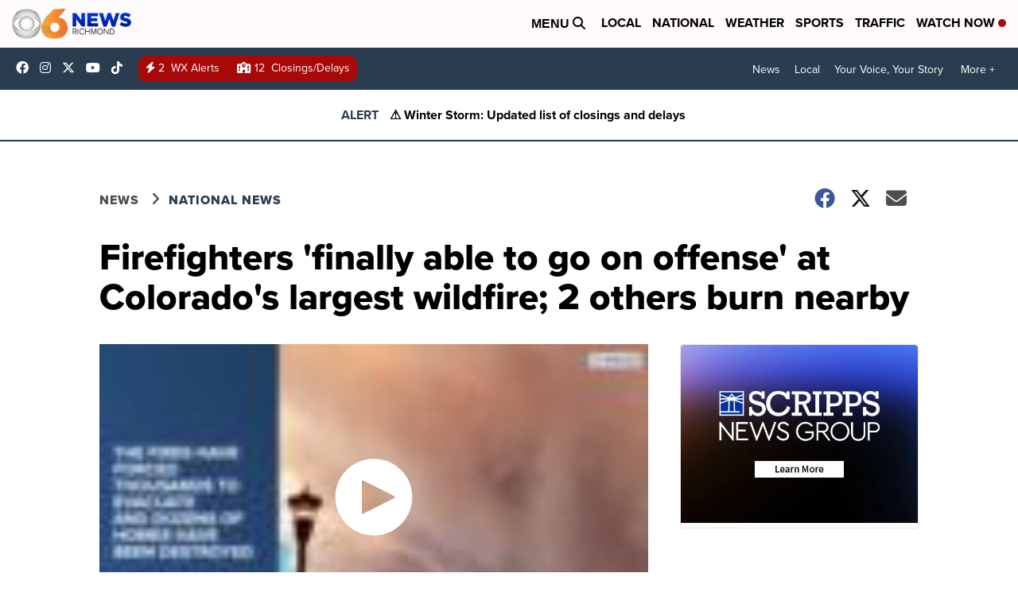

--- FILE ---
content_type: application/javascript; charset=utf-8
request_url: https://fundingchoicesmessages.google.com/f/AGSKWxXPrk1gaUsb3m8DJkXPbbm0j1NCZTf5ZA3o3MkpxcZrNMFO_XYxrbhf0fwk__It10aVH55ZwpIoESxVHfi-PibEeM_NWdysuw1v4kdL3-wdQIQYEPkgj6Pzel8_DnXu0_1CYCXDGsnrHGEdrVAgO5cdSAOxLhIJ8nQfRuoMWCQ-fSUPx3tT5XCxGfxk/_.com/js.ng/_ad/section_spot=/ad-top./newads.
body_size: -1286
content:
window['e97f2962-841e-477e-b44a-a5cf0d56f344'] = true;

--- FILE ---
content_type: application/x-javascript
request_url: https://widgets.outbrain.com/outbrain.js
body_size: 111648
content:
window.OBR||(function(){window.OBR={_jsc:{},"env":1,"settings":{"fraudDetection":"0","disableLocalStorageGdpr":false,"delayWidgetTime":0,"delayWidgetInterval":0,"disableLslGdprEuUsers":false,"enableDebuggingReports":0,"loadingOnGDPRSignal":0,"skipAdblock":0,"intentiqEnabled":true,"rampidEnabled":true,"utiqEnabled":true,"id5Enabled":true,"uid2Enabled":true,"pubcidEnabled":true,"inlinePublisherScript":0,"_pid":"38983","country":"US","gdpr":0,"ab":"1550-5794-5795~100"}};OBR.error=function(a){var b=["www.vanguardngr.com"];if(!0!==a){var d,e=document,h=window.OB_releaseVer,k=window.OBR&&OBR.env?OBR.env:1,l=a.isMonitorRepeated?"&isMonitorRepeated=true":"",m=a.errorEleUrl?"&errorEleUrl="+encodeURIComponent(a.errorEleUrl):"",n=window.OBR&&OBR.settings&&(OBR.settings.disableLocalStorageGdpr||1===OBR.settings.disableStorageAndCookies),f=OBR.localStorageAvailable;b=window.location&&window.location.hostname&&-1<b.indexOf(window.location.hostname);if(!e.getElementById("obMntor")&&
!b){var g=function(){d=e.createElement("iframe");d.setAttribute("id","obMntor");d.style.display="none";e.body.appendChild(d);var c="https://widgets.outbrain.com/widgetMonitor/monitor.html?name="+encodeURIComponent(a.name)+"&env="+k+"&message="+encodeURIComponent(a.message)+l+"&stack="+encodeURIComponent(a.stack)+"&ver="+encodeURIComponent(h)+"&ren="+encodeURIComponent(OBR.ren)+m;window.OBR&&OBR.monitorData&&(OBR.monitorData.sourceId&&(c+="&sId="+OBR.monitorData.sourceId+"&dId="+OBR.monitorData.docId+
"&pId="+OBR.monitorData.pubId),OBR.monitorData.prefix&&(c+="&prefix="+OBR.monitorData.prefix),"boolean"===typeof OBR.isConsent&&(c=OBR.isConsent?c:c.replace("widgets.outbrain.com","widgets.outbrainimg.com"),c+="&csnt="+OBR.isConsent));if(!1===f||n&&"undefined"==typeof f)c+="&dLs=1";d.src=c;"function"===typeof OBR.issue&&OBR.issue(a);return d};if(e.body)return g();setTimeout(function(){e.body&&g()},1E4)}}};
OBR.error.cleanLS=function(){if(!window.obMonitorLocalstorageCleaned){window.obMonitorLocalstorageCleaned=!0;try{const a=OBR.isConsent,b=document.createElement("iframe");b.onload=function(){try{this.remove()}catch(d){}};b.id="obMntorDeleteLS";b.src="https://widgets.outbrain"+a?"":"img.com/widgetMonitor/monitor.html?deletelocalstorage=true&csnt="+a;b.style.display="none";document.body.appendChild(b)}catch(a){}}};
;try{var ccs=function(){(function() {var ba,y,ka,la,ma,na,oa,qa,sa,ta,va,ua,Aa,Ba,Da,Fa,Ga,Ha,Oa,Pa,Qa,Ra,Sa,Ua,Va,Wa,Xa,Ya,kb,lb,mb,nb,ob,H,pb,qb,ub,tb,yb,zb,Ab,sb,wb,Db,xb,Bb,Hb,Ib,Jb,Lb,Ob,Kb,Pb,Vb,Wb,Yb,Zb,$b,dc,cc,hc,ac,bc,ic,ec,fc,gc,kc,lc,mc,jc,nc,oc,pc,qc,rc,tc,sc,uc,vc,wc,xc,yc,Bc,zc,Ac,Dc,Hc,Ec,Fc,Gc,Mc,Nc,Oc,Pc,Qc,Rc,Vc,Xc,Yc,Sc,Zc,Uc,$c,ad,cd,dd,ed,fd,gd,hd,md,nd,jd,ld,pd,xd,Cd,Ad,rd,Dd,Fd,Ed,Gd,Hd,Jd,Kd,Md,Pd,Qd,Rd,Td,Sd,Vd,Xd,Ud,Wd,K,$d,ae,be,ce,de,ee,fe,ge,he,je,ke,le,me,ne,oe,pe,qe,re,se,te,ye,De,Ee,Fe,Ge,He,Ie,Je,Le,
Me,Ne,Oe,Pe,Qe,Re,Se,Te,Ue,We,Xe,Ye,cf,ef,hf,ff,gf,N,jf,kf,lf,mf,nf,of,pf,qf,rf,sf,tf,uf,vf,wf,xf,yf,zf,Af,Bf,Cf,Df,Ef,Ff,Q,Gf,Qf,Rf,Sf,Tf,Uf,Vf,Wf,Xf,Yf,Zf,$f,cg,dg,ag,fg,bg,gg,hg,jg,kg,eg,ig,lg,mg,ng,og,pg,qg,rg,tg,ug,yg,wg,zg,Ag,Fg,Bg,Cg,Dg,Eg,Ig,Jg,Kg,Lg,Mg,Ng,Og,Qg,Tg,Ug,Vg,Wg,Yg,Zg,Xg,$g,ah,bh,ch,dh,eh,fh,Rg,Sg,gh,hh,xh,Ah,Bh,Ch,kh,ih,jh,lh,mh,oh,ph,sh,th,Xh,zh,$h,nh,ei,fi,gi,hi,di,ji,ii,mi,ni,oi,li,pi,qi,ri,ti,ui,vi,wi,xi,zi,Bi,Ci,Di,Fi,Gi,Ii,Hi,Ki,Ji,Ri,Wi,aj,Ti,Ui,Vi,Li,Mi,Pi,Qi,cj,ej,gj,
fj,hj,ij,jj,kj,lj,mj,nj,oj,Tc,pj,rj,tj,sj,uj,vj,wj,xj,zj,Cj,Dj,Fj,Pg,yj,Hj,Ij,Bj,Ej,Aj,Lj,Mj,Kj,Jj,Nj,Pj,Qj,Rj,Sj,Tj,Uj,Wj,Xj,Yj,ak,bk,Zj,ek,dk,fk,ck,gk,jk,kk,hk,ik,lk,nk,ok,pk,mk,qk,rk,sk,tk,uk,vk,wk,xk,yk,zk,Bk,Ck,Dk,Fk,Gk,Hk,Jk,Kk,Lk,Mk,Ik,Nk,Ok,Pk,Ak,Qk,Rk,Tk,Uk,Vk,Sk,Yk,Zk,Wk,Xk,al,bl,cl,ja,ca;
ba=function(a){a=["object"==typeof globalThis&&globalThis,a,"object"==typeof window&&window,"object"==typeof self&&self,"object"==typeof global&&global];for(var b=0;b<a.length;++b){var c=a[b];if(c&&c.Math==Math)return c}throw Error("Cannot find global object");};y=function(a,b){if(b)a:{var c=ca;a=a.split(".");for(var d=0;d<a.length-1;d++){var e=a[d];if(!(e in c))break a;c=c[e]}a=a[a.length-1];d=c[a];b=b(d);b!=d&&null!=b&&ja(c,a,{configurable:!0,writable:!0,value:b})}};
ka=function(a){function b(d){return a.next(d)}function c(d){return a.throw(d)}return new Promise(function(d,e){function f(h){h.done?d(h.value):Promise.resolve(h.value).then(b,c).then(f,e)}f(a.next())})};OBR._jsc.z=function(a){return ka(a())};la=function(a){a=Math.trunc(a)||0;0>a&&(a+=this.length);if(!(0>a||a>=this.length))return this[a]};ma=function(a){return a?a:la};
na=function(a,b){a instanceof String&&(a+="");var c=0,d=!1,e={next:function(){if(!d&&c<a.length){var f=c++;return{value:b(f,a[f]),done:!1}}d=!0;return{done:!0,value:void 0}}};e[Symbol.iterator]=function(){return e};return e};
oa=function(a){if(!a.SJ){a.SJ=!0;var b=new Event("obEventsChange");Object.defineProperty(a.uk,"push",{enumerable:!1,configurable:!0,writable:!0,value:function(){Array.prototype.push.apply(this,arguments);window.dispatchEvent(b)}});window.addEventListener("obEventsChange",()=>{a.B();a.uk.length=0})}};
qa=function(){window.OBR&&(OBR.issue=a=>{if(a&&["TypeError","obm-ContainerNotFound","obm-cmp_fail"].includes(a.name)){var b=D;a&&a.message&&b.fire({name:"issue",widgetId:null,timestamp:Date.now(),version:window.OB_releaseVer,data:{name:a.name,message:a.message}})}})};sa=function(a){const b=[];if(!a)return b;Array.isArray(a)?b.push(...a.filter(c=>ra.includes(c))):"all"===a?b.push(...ra):a&&ra.includes(a)&&b.push(a);return b};
ta=function(a,b,c){return"string"===typeof a&&ra.includes(a)&&"function"===typeof b&&(!c||"all"===c||"string"===typeof c||Array.isArray(c)&&c.every(d=>"string"===typeof d))};va=function(a,b){const c=ua(b),d=!a.widgetId||"all"===a.widgetId||"string"===typeof a.widgetId&&c.includes(a.widgetId)||Array.isArray(a.widgetId)&&a.widgetId.some(e=>c.includes(e));return b.parentWidgetId&&"rendered"===b.name?a.feedCards&&d:d};
ua=function(a){return[a.widgetId,a.servedWidgetId,a.parentWidgetId,a.servedParentWidgetId].filter((b,c,d)=>!!b&&d.indexOf(b)===c)};Aa=function(a,b){const c=D.C[a];return c?c.filter(d=>va(d,{name:a,widgetId:b})).some(d=>!!d.feedCards):!1};Ba=function(a,b){const c=new Set;if(!OBR.extern){D.add("ready",()=>{c.forEach(f=>f());c.clear()},"all",!1);let d;const e=new Promise(f=>{d=f});c.add(()=>d(OBR.extern[a](...b)));return e}return Promise.resolve(OBR.extern[a](...b))};
Da=function(a,b){return OBR._jsc.z(function*(){const c=[...Ca[a].deps],d=new Promise((f,h)=>setTimeout(()=>h(Error("hook callback exceeded max execution time")),3E3));let e;try{e=yield Promise.race([Promise.allSettled(c.map(f=>f(b))),d])}catch(f){OBR.error({name:"obm-RunLifecycleHook",message:f.message,stack:f.stack})}finally{let f;null==(f=e)||f.forEach(h=>{if("rejected"===(null==h?void 0:h.status)){let k,m;OBR.error({name:"obm-RunLifecycleHook",message:null==(k=h.reason)?void 0:k.message,stack:null==
(m=h.reason)?void 0:m.stack})}})}})};Fa=function(a,b){const c=new Set;if(!window.OB_PROXY){D.add("ready",()=>{c.forEach(f=>f());c.clear()},"all",!1);let d;const e=new Promise(f=>{d=f});c.add(()=>d(window.OB_PROXY[a](...b)));return e}return Promise.resolve(window.OB_PROXY[a](...b))};Ga=function(a){const b=a.hookName,c=a.cb,d=a.config;switch(a.action){case "subscribe":Ca[b].subscribe(c,d);break;case "unsubscribe":Ca[b].unsubscribe(c)}};
Ha=function(a){const b=a.event,c=a.cb,d=a.widgetId,e=a.feedCards;switch(a.action){case "addListener":D.add(b,c,d,e)}};Oa=function(a){return Ia.getData(a.key)};Pa=function(a){const b=a.key;if("number"===typeof b&&Number.isInteger(b))return OBR.F[b];if("string"===typeof b&&b)return OBR.F.find(c=>c.D()===b)};Qa=function(){return OB_releaseVer||"0"};Ra=function(a){const b=a.action;let c;a=null!=(c=a.params)?c:[];return Fa(b,a)};
Sa=function(a){const b=a.action;let c;a=null!=(c=a.params)?c:[];return Ba(b,a)};Ua=function(){if(Ta.Be)return!0;try{if(window.localStorage&&window.localStorage.getItem)return!0}catch(a){return!1}};Va=function(a){return{ol:a||{},setItem:function(b,c){this.ol[b]=c},removeItem:function(b){this.ol[b]=void 0},getItem:function(b){return"undefined"!==typeof this.ol[b]?this.ol[b]:null}}};Wa=function(a){const b={};Object.values(OBR._jsc.E).forEach(c=>{a.get(c,!1)&&(b[c]=a.get(c));a.delete(c)});a.Be=Va(b)};
Xa=function(a){Object.values(OBR._jsc.E).forEach(b=>{a.delete(b)});OBR.error&&OBR.error.cleanLS&&OBR.error.cleanLS()};Ya=function(a){Object.keys(a.cache).forEach(b=>{a.set(b,a.cache[b])})};kb=function(a=null){return OBR.settings&&"undefined"!==typeof OBR.settings.disableLocalStorageGdpr?!!OBR.settings.disableLocalStorageGdpr:a?!a.jc():!0};
lb=function(){try{let a=window.localStorage?window.localStorage.getItem("_lr_env"):"";if(a)return a=atob(a),a=JSON.parse(a).zQ;document.cookie.split(";").forEach(b=>{b=b.trim();0===b.indexOf("_lr_env=")&&(a=JSON.parse(atob(decodeURIComponent(decodeURIComponent(b.split("=")[1])))).envelope)});return a?a:""}catch(a){}};mb=function(a){const b=OBR._jsc.G("widgetsLevelLazyLoad");return(null==b?void 0:b.length)&&-1<b.indexOf(a)||!1};OBR._jsc.G=function(a){return OBR.settings&&OBR.settings[a]};
nb=function(a){var b=window;try{return a.split(".").reduce((c,d)=>(c||{})[d],b)||void 0}catch(c){}};ob=function(a){document.addEventListener("visibilitychange",()=>{document.hidden&&(a.Tp=0)})};H=function(a,b,c){return(a=a.FO.get(b))?a:c};pb=function(a,b){a.DI=`${b.CA}/widgetOBUserSync/obUserSync.html#pid=${b.Gy}&dmpenabled=${b.Cn}&filterDMP=${b.Vu}&d=${b.Lu}${b.mu}&gdpr=${b.gdpr}&cmpNeeded=${b.zw}&gdprVer=${b.wb}&ccpa=${b.cu}&country=${b.country}${b.Py}&initiator=${b.rw}${b.attributionSrc}`;a.hp()};
qb=function(a,b){return(Number(a.Tm[b.id])||null)===b.variant};ub=function(a){a.qu?a.uf=rb.includes(a.qu.toUpperCase()):sb(a)&&a.Lc("getTCData",(b,c)=>{c&&null!=b&&b.publisherCC&&(a.uf=rb.includes(b.publisherCC.toUpperCase()),a.uf&&tb(a,!a.uf))})};tb=function(a,b){vb.forEach(c=>{a.Rr[c]=b});wb(a)};yb=function(a){sb(a)&&a.Lc("getTCData",(b,c)=>{c&&xb(a,b)})};
zb=function(a){sb(a)&&a.Lc("addEventListener",(b,c)=>{c&&("tcloaded"===b.eventStatus||"useractioncomplete"===b.eventStatus)&&b.vendor&&b.vendor.consents&&xb(a,b)})};Ab=function(){return new Promise(a=>{let b,c=!1;Object.defineProperty(window,"__tcfapi",{get(){return b},set(d){c?(b=d,a(d)):(b=d,"function"===typeof d&&d("addEventListener",2,(e,f)=>{c=!0;f&&a(d)}))},configurable:!0})})};sb=function(a){return!(!a.ii||"function"!==typeof a.ii)};wb=function(a){const b=Bb(a);a.ou.forEach(c=>c(b))};
Db=function(a){if(null==a||!a.purpose)return new Set;let b;var c=(null==(b=a.purpose)?void 0:b.consents)||{},d;a=(null==(d=a.purpose)?void 0:d.legitimateInterests)||{};d=e=>Object.entries(e).map(([f,h])=>({id:parseInt(f,10),eJ:h})).filter(({id:f,eJ:h})=>!isNaN(f)&&Cb.has(f)&&!0===h).map(({id:f})=>f);c=d(c);d=d(a);return new Set([...c,...d])};
xb=function(a,b){let c;if(null==b?0:null==(c=b.vendor)?0:c.consents)if(0!==a.oJ&&a.Ed)if(null!=b&&b.gdprApplies){var d=Eb.isEnabled()||Fb.isEnabled(),e=b.vendor.consents,f=Db(b),h=[...Cb].every(k=>f.has(k));vb.forEach(k=>{a.Rr[k]=!!e[k]&&h&&!d});wb(a)}else tb(a,!0);else tb(a,!0)};Bb=function(a){return vb.every(b=>a.Rr[b])};Hb=function(a){var b=Gb;"function"===typeof a&&b.ou.push(a)};Ib=function({method:a,url:b,data:c,callback:d,contentType:e,YR:f,mode:h}){OBR.wa.send(a,b,c,d,!0,e,f,!0,h)};
Jb=function(a){const b=[];for(const c in a)a.hasOwnProperty(c)&&b.push(encodeURIComponent(c)+"="+encodeURIComponent(a[c]));return b.join("&")};
Lb=function(a,b,c,d,e,f,h,k){const m=a.transform.url(b);b={method:d,headers:{},cache:"no-cache"};f&&(b.headers["Content-Type"]=f);f||d!==a.Kc.La||(b.headers["Content-Type"]="application/x-www-form-urlencoded");h&&(b.credentials="include");e&&(b.body=e);k&&(b.mode=k);a=a.transform.Uu(b);fetch(m,a).then(g=>{(null==g?0:g.ok)&&OBR.kd.fire("ajax_succeed",[m]);return g.text()}).then(g=>{Kb(!0,c,g)}).catch(g=>{OBR.logger.log(`${g} ${m}`);OBR.kd.fire("ajax_error",[g,m]);Kb(!1,c)})};
Ob=function(a){const b=new FormData;Object.keys(a).forEach(c=>b.append(c,a[c]));return b};Kb=function(a,b,c){if(Array.isArray(b)){const [d,e]=b;a?typeof d===OBR.g.hf&&d(c):typeof e===OBR.g.hf&&e(c)}else typeof b===OBR.g.hf&&a&&b(c)};Pb=function(a,b,c=()=>{},d=()=>{}){b=a.transform.url(b);const e=new Image;a.transform.element(b,e);e.onload=f=>c(f);e.onerror=f=>d(f);e.src=b};
OBR._jsc.Qb=function(a,b,c=()=>{},d=()=>{}){return{to:(e=document.head)=>{if(b.src){const f=a.transform.url(b.src);b.src=f;a.transform.element(f,b)}(f=>{if(e===document.head){if(document.head)f=document.head.appendChild(f);else{const h=document.querySelector("script");f=null==h?void 0:h.insertBefore(f,h.firstChild)}return f}return null==e?void 0:e.appendChild(f)})(b);b.onload=f=>c(f);b.onerror=f=>d(f);return b}}};
Vb=function(){var a;let b;var c=null==(a=OBR)?void 0:null==(b=a.settings)?void 0:b.disableLocalStorageGdpr;a=qb(Rb,Sb);if(c&&a){c=Bb(Gb);const d=new Tb(c);c=new Ub(d);Hb(e=>{d.Oj=e});return c}return new Ub};Wb=function(a,b,c){b=`${"ob-mark-"}${c?"0-":"1-"}${b}`;a.Om.mark(b);a.marks.push(b);return b};Yb=function(){return performance.getEntriesByType("resource").filter(a=>Xb.test(a.name))};
Zb=function(a,b){OBR.logger.log("remove event :"+b);for(let c=0,d=a.C.length;c<d;c+=1)if(a.C[c]&&a.C[c].name&&a.C[c].name===b)try{a.C.splice(c,1)}catch(e){OBR.logger.log("rm evnt err: "+e),OBR.error(e)}};$b=function(a){if(window.__tcfapi&&"function"===typeof window.__tcfapi)var b=2;else a:{if(OBR.g.Vc){let c=window,d=0;for(;c&&10>d;)try{if(c.frames.__tcfapiLocator){a.Br=c;b=2;break a}if(c===window.top)break;c=c.parent;d++}catch(e){break}}b=null}return b};
dc=function(a){if(!OBR.g.ia){var b=ac(),c=null===a.wb;0<b&&c&&(a.kc=!0,1===b&&(a.Qr=!0),bc(a).then(d=>{a.wb=d;a.kc=null!==d;cc(a)}).catch(()=>{a.kc=!1;a.xk()}))}};cc=function(a){if(typeof OBR.g.Hl.OB_CONSENT===OBR.g.Tt&&!1===OBR.g.Hl.OB_CONSENT)a.kc=!0;else if(a.kc)switch(a.wb){case 2:ec(a)}};hc=function(a){a.sr&&("function"===typeof window.__uspapi?fc(a):gc().then(()=>{a.qp=!0;fc(a)}))};ac=function(){return OBR.settings&&OBR.settings.loadingOnGDPRSignal?OBR.settings.loadingOnGDPRSignal:0};
bc=function(a){const b=Date.now(),c=(d,e)=>{const f=$b(a);f?d(f):5E3<=Date.now()-b?e():setTimeout(()=>c(d,e),100)};return new Promise(c)};ic=function(a,b){a.pA=!0;const c=OBR.i.sa(b);OBR.logger.log("Consent on user selection");OBR.logger.log(`getConsentData: ${c}`);OBR.i.Ja(OBR._jsc.E.nc,c);a.mb=b;a.xk()};
ec=function(a){null!=a.Br&&jc(a);try{a.Lc("addEventListener",(b,c)=>{"cmpuishown"===b.eventStatus&&(a.Qr=!0,kc(a));c&&"tcloaded"===b.eventStatus?((c=b.tcString)?(c=OBR.i.sa(c),OBR.logger.log("getConsentData: "+c),OBR.i.Ja(OBR._jsc.E.nc,c),a.Ui||(a.mb=c),kc(a)):(OBR.i.Zd(OBR._jsc.E.nc),a.kc=0<ac()),lc(a,b)):mc(a)})}catch(b){OBR.i.Id("obm-cmp_fail",document.location.hostname,!1,100),a.mb="no_consent",a.kc=!0}};
fc=function(a){let b,c;null==(c=(b=window).__uspapi)||c.call(b,"getUSPData",1,(d,e)=>{e&&d&&d.uspString?(OBR.logger.log(`getCCPAData: ${d.uspString}`),OBR.i.Ja(OBR._jsc.E.ui,d.uspString),a.Jb=d.uspString):OBR.i.Id("obm-ccpa_fail",document.location.hostname,!1,100)})};gc=function(){return new Promise(a=>{let b=window.__uspapi;"function"===typeof b?a(b):Object.defineProperty(window,"__uspapi",{get(){return b},set(c){b=c;"function"===typeof c&&a(c)},configurable:!0})})};
kc=function(a){ac()&&a.Lc("addEventListener",(b,c)=>{!c||"tcloaded"!==b.eventStatus&&"useractioncomplete"!==b.eventStatus||(ac()&&ic(a,b.tcString),a.Lc("removeEventListener",()=>{},b.listenerId))})};lc=function(a,b){let c;a.xh=!((null==b?0:null==(c=b.vendor)?0:c.consents[164])&&b.purpose&&11===Object.keys(b.purpose.consents).length)};
mc=function(a){document.addEventListener("visibilitychange",()=>{"visible"===document.visibilityState&&OBR.g.Ed&&a.xh&&a.clearData()});a.Lc("addEventListener",(b,c)=>{!c||"tcloaded"!==b.eventStatus&&"useractioncomplete"!==b.eventStatus?OBR.i.Id("obm-cmp_fail",document.location.hostname,!1,100):b.tcString?(lc(a,b),c=OBR.i.sa(b.tcString),OBR.logger.log("getConsentData: "+c),"useractioncomplete"===b.eventStatus?(a.mb!==b.tcString&&OBR.g.Ed&&a.xh&&(a.clearData(),OBR.g.xh=!0),a.Ui||(a.mb=c)):(OBR.i.Ja(OBR._jsc.E.nc,
c),a.Ui||(a.mb=c),a.Lc("removeEventListener",()=>{},b.listenerId))):a.kc=!1})};
jc=function(a){window.__tcfapi=(b,c,d,e)=>{const f=Math.random()+"";b={__tcfapiCall:{command:b,parameter:e,version:c,callId:f}};a.Si[f]=d;a.Br.postMessage(b,"*")};window.addEventListener("message",function(b){let c={};try{c="string"===typeof b.data?JSON.parse(b.data):b.data}catch(d){return}(b=c.__tcfapiReturn)&&"function"===typeof this.Si[b.callId]&&(this.Si[b.callId](b.returnValue,b.success),this.Si[b.callId]=null)}.bind(a),!1)};
nc=function(){var a=OBR.settings.preloadScripts;return Array.isArray(a)&&a.every(b=>"string"===typeof b)};oc=function(a,b){null==b||b.forEach(c=>{null==c||c.setAttribute("data-browser",a.ta.g.Ib);null==c||c.setAttribute("data-os",a.ta.g.os);a.kj.fire("find",[c])})};pc=function(){const a=document.querySelectorAll("div.OUTBRAIN");return a?Array.from(a):[]};
qc=function(a,b){const c=[],d=[];null==b||b.forEach(e=>{var f=e[a.aB];if("string"!==typeof f)return d;f=document.querySelector(`#${f}`);if(!f)return c.push(e),d;OBR.Na.IF(e,f);d.push(f)});window[a.yi]=c;return d};
rc=function(a){const b=[];Array.from(pc()).filter(d=>"true"!==d.getAttribute(a.bm)).forEach(d=>{b.push(d);null==d||d.setAttribute(a.bm,"true")});const c="object"===typeof window[a.yi]&&0<window[a.yi].length?window[a.yi]:[];if(!c.length)return b;a.ta.logger.log("Array of elements found!");qc(a,c).forEach(d=>b.push(d));return b};
tc=function(a,b){a.ta.logger.log("search containers - mutation observer");const c=new MutationObserver(f=>{(f=f.reduce((h,k)=>{(k=Array.prototype.slice.call(k.addedNodes).filter(m=>"DIV"===m.tagName))&&k.length&&(h=h.concat(k));return h},[]))&&f.length&&b()}),d=()=>{if("interactive"===OBR._jsc.I.readyState||sc()){b();a.ta.logger.log("search containers - dom ready: disconnecting mutation observer");try{a.Wk.resolve()}catch(f){}setTimeout(()=>c.disconnect(),0);document.removeEventListener("readystatechange",
d)}};document.addEventListener("readystatechange",d);const e=()=>c.observe(document.body,{subtree:!0,childList:!0});document.body?e():window.addEventListener("DOMContentLoaded",e)};sc=function(){return"complete"===OBR._jsc.I.readyState};uc=function(a,b){OBR.nb.Wu?OBR.nb.Wu.then(()=>oc(a,b)):oc(a,b)};
vc=function(a,b){if("interactive"===OBR._jsc.I.readyState||sc()){b();try{a.Wk.resolve()}catch(c){}}else if(a.ta.g.qx){const c=()=>{sc()&&(b(),document.removeEventListener("readystatechange",c))};document.addEventListener("readystatechange",c)}else tc(a,b),b()};
wc=function(a){vc(a,()=>{a.ta.logger.log("search containers - searching for new containers");var b=rc(a);if(a.ta.g.qx){{var c=a.ta.settings.widgetsLoadingPriority.replace(/\s+/g,"").split(",");const e=[],f={};try{for(const h of b)f[h.getAttribute("data-widget-id")]=h;for(const h of c)f.hasOwnProperty(h)&&(e.push(f[h]),delete f[h]);for(const h of Object.values(f))e.push(h);var d=e}catch(h){d=b}}}else d=b;b=d;b.length&&uc(a,b)})};
xc=function(a,b=[]){b&&0!==(null==b?void 0:b.length)&&vc(a,()=>{uc(a,b)})};yc=function(a,b){const c=[];let d,e;null==(d=a.ta)||null==(e=d.F)||e.forEach((f,h)=>{f=a.ta.i.v(h);null!==f&&("string"===typeof b&&f.setAttribute("data-src",b),c.push(f))});0<c.length&&(OBR.F=[],oc(a,c))};
Bc=function(a,b){OBR.g.bk()||OBR.g.ck()||OBR.g.ia?(a.kb="false",a.ie="false",a.pj=!0,a.Ig=OBR.i.Zi([!1,!1]),a.Jg=OBR.i.Zi([!1,!1]),zc(a)):a.pj?OBR.logger.log("AdBlock - skipped full check detection (called once)"):document.body?Ac(a):b&&b.EK?window.addEventListener("DOMContentLoaded",a.pL.bind(a)):(OBR.logger.log("AdBlock - Don't have body. skip full check"),a.kb=a.kb?a.kb:"false",a.ie=a.ie?a.ie:"false",a.Um.fire("onAdBlockStatusReady",[a.kb]))};
zc=function(a){a.kb=(0<a.Ig).toString();OBR.logger.log(`AdBlock - finish long status check. adBlock = ${a.kb} wl = ${a.Jg}`);OBR.i.Ja(OBR._jsc.E.$r,a.kb);OBR.i.Ja(OBR._jsc.E.bs,a.ie);a.Um.fire("onAdBlockStatusReady",[a.kb])};Ac=function(a){a.pj||(OBR.logger.log("AdBlock - start detection"),a.pj=!0,Dc(a))};
Dc=function(a){Promise.all([Ec(a),Fc(a),Gc(a)]).then(([b,c,d])=>{var e=b&&c;b=[e,b];e=[e&&d,!1];a.ie=c?d.toString():"false";a.Ig=OBR.i.Zi(b);a.Jg=OBR.i.Zi(e);0===a.Ig&&2===a.Jg&&OBR.error({name:"adblock",message:"got 0 2 in ad blocker detection"});zc(a)})};Hc=function(a,b){var c=OBR.tb;return b===c.df.stopped||b===c.df.Jr?!1:(a=(a=OBR.i.v(a))&&Array.from(OBR.i.H(a).querySelectorAll(".ob-p > a")))&&a.some(d=>!!d.offsetParent&&10<d.parentElement.offsetHeight)};
Ec=function(a){const b=OBR._jsc.Ic('<div style="position:fixed!important;top:-9999px!important;left:-9999px;!important;width:1px!important;height:1px!important;"></div>'),c=OBR.i.createElement("a","ob_ad",a.cssText);c.className="Ads_4 AD_area ADBox AdsRec";c.href="https://paid.outbrain.com/network/redir?";b.appendChild(c);OBR._jsc.Qb(OBR._jsc.Jc,b).to(document.body);return Kc((d,e)=>{setTimeout(()=>{d||(d=!0,e(!c.offsetParent),document.body.removeChild(b))},0)},a.An)};
Fc=function(a){return Kc((b,c)=>{Pb(OBR._jsc.Jc,"https://widget-pixels.outbrain.com/widget/detect/px.gif?ch=1",()=>{b||(b=!0,c(!1))},()=>{b||(b=!0,c(!0))})},a.An)};
Gc=function(a){return Kc((b,c)=>{const d=OBR._jsc.Ic('<div class="ob-p ob-dynamic-rec-container" style="position:fixed!important;top:-9999px!important;left:-9999px;!important;width:1px!important;height:1px!important;"></div>'),e=OBR._jsc.Ic(`<a style="${a.cssText}" onmousedown="this.href='http://paid.outbrain.com/network/redir?'" target="_blank" >ad</a>`);d.appendChild(e);OBR._jsc.Qb(OBR._jsc.Jc,d).to(document.body);setTimeout(()=>{b||(b=!0,c(!!e.offsetParent),document.body.removeChild(d))},0)},
a.An)};
Mc=function(a){a=`<div class="ob-chunks-loader${a.hd?` ${a.hd}`:""}">${a.Pg.map(c=>{const d=.5<c?[1]:.4<c?[2]:.3<c?[2,3]:0<c?[3]:[1],e=d[~~(Math.random()*d.length)];return Array(e).fill(null).map(()=>`<div style="padding-top: calc(${100*c}% - 44px); min-width: ${`calc(${(100/e).toFixed(2)}% - ${(16*(e-1)/e).toFixed(2)}px)`};"></div>`).join("")}).join("")}</div>`;if(!Lc){var b=[{time:0,opacity:.8},{time:300,opacity:.8},{time:1500,opacity:.2},{time:300,opacity:.2},{time:1500,opacity:.8}];const c=b.reduce((d,
e)=>e.zD=d+e.time,0);b=`
        @keyframes ob-chunks-anim {
          ${b.map(d=>`${(d.zD/c*100).toFixed(2)}% { opacity: ${d.opacity} }`).join("\n")}
        }

        .ob-chunks-loader {
          width: 100%;
          display: flex;
          flex-wrap: wrap;
          justify-content: space-between;
        }

        .ob-chunks-loader div {
          position: relative;
          margin: 20px 0 64px 0;
          background-color: #e2dfde;
          animation: ob-chunks-anim ${c}ms ease-in-out 0s infinite;
        }

        .ob-chunks-loader div::before, .ob-chunks-loader div::after {
          content: '';
          position: absolute;
          left: 0;
          height: 14px;
          background-color: #e2dfde;
        }

        .ob-chunks-loader div::before {
          width: 75%;
          bottom: -22px;
        }

        .ob-chunks-loader div::after {
          width: 84%;
          bottom: -44px;
        }
      `;OBR.i.oa(b);Lc=!0}return a};
Nc=function(a={}){a.Pg?a=Mc(a):(OBR.i.oa(".ob_sf_loader {margin: 25px auto 20px; width: 70px; text-align: center;} .ob_sf_loader > div {width: 18px; height: 18px; background-color: #333; border-radius: 100%; display: inline-block;  -webkit-animation: sk-bouncedelay 1.4s infinite ease-in-out both; animation: sk-bouncedelay 1.4s infinite ease-in-out both; }  .ob_sf_loader .bounce1 { -webkit-animation-delay: -0.32s;  animation-delay: -0.32s;  } .ob_sf_loader .bounce2 { -webkit-animation-delay: -0.16s;  animation-delay: -0.16s; }  @-webkit-keyframes sk-bouncedelay { 0%, 80%, 100% { -webkit-transform: scale(0) } 40% { -webkit-transform: scale(1.0) }  }  @keyframes sk-bouncedelay { 0%, 80%, 100% { -webkit-transform: scale(0); transform: scale(0); } 40% { -webkit-transform: scale(1.0);  transform: scale(1.0);  }  }"),a=
'<div class="ob_sf_loader">\n                      <div class="bounce1"></div><div class="bounce2"></div><div class="bounce3"></div>\n                     </div>\n                    ');return OBR.i.Cb(a)};Oc=function(){try{const a=JSON.parse(OBR.i.$(OBR._jsc.E.Me,null));return a?a:null}catch(a){OBR.logger.log("failed to parse Local Storage for skeleton")}};
Pc=function(a){try{const b=JSON.parse(OBR.i.$(OBR._jsc.E.Me,null));b&&(b.wl=b.wl.filter(c=>c.fx!==+a),b.wl&&(b.wl.length?OBR.i.Ja(OBR._jsc.E.Me,JSON.stringify(b)):OBR.i.Zd(OBR._jsc.E.Me)))}catch(b){OBR.logger.log("failed to delete Local Storage for skeleton")}};Qc=function(a){try{if(a.Zb)return a.Zb;if(OBR._jsc.G("skeletonData"))return JSON.parse(OBR.settings.skeletonData)}catch(b){OBR.logger.log("failed to parse skeletonData")}};
Rc=function(a,b,c,d){if((b=b.wl.find(e=>e.n===c))&&d)if(b.h)try{OBR.i.Zd(OBR._jsc.E.Me)}catch(e){OBR.logger.log("failed to delete Local Storage for skeleton")}else b=b.r,b=Array(Math.ceil(b)).fill(b),a.Oe(d,b,c)};Vc=function(a,b,c){if(a.Zb&&!a.Ki.find(h=>h.hd===b)){var d=Sc(a,b);if(d){var e=Tc(c);const [,h,k]=d;if(2>=k)d=Array(k).fill(+h),a.Oe(c,d,b);else{d=+h*e.width;var f=d*k;e=Uc(e,f,+k);1<e.length&&(a.M[b]={lQ:e,vO:f,zR:d});a.Oe(c,e,b)}}}};
Xc=function(a){var b=Wc;const c=a&&a.D();b.M[c]&&(a=a.v(),(b=b.Ki.find(d=>d.hd===c))&&b.gq&&a.appendChild(b.gq))};Yc=function(a,b){return(a=a.Ki.filter(c=>c.hd===b.hd).map(c=>c.gq))&&a.length?a[0]:Nc(b)};Sc=function(a,b){try{return a.Zb.find(c=>c.includes(b)&&c.includes(a.platform))}catch(c){return OBR.error({name:"obm-skeleton",message:"skeleton format is not valid"}),null}};Zc=function(a){var b=Wc;let c=a.D();a=b.Df&&b.Df.wl.find(d=>d.n===c);b=b.Zb&&Sc(b,c);return!!a||!!b};
Uc=function(a,b,c){return $c(b,c).map(d=>d/a.width)};$c=function(a,b){b=Math.floor(Math.random()*(b+2-b)+b);return ad(a,0<b?b:1)};ad=function(a,b){return Array(b).fill(a).map((c,d)=>{c=.8*a;return(Math.random()*(a-c)+c)/b+(d<a%b)})};cd=function(){if(bd.isEnabled){var a=window.performance.getEntries();if(a&&a.length){var b=`${OBR.g.Xb||"https://widgets.outbrain.com"}/outbrain.js`;return a.find(c=>c.name.includes(b))}}};
dd=function(a,b,c){if(bd.isEnabled){var d=a.P();d=d?d:a;if("odb"===b||"mv"===b)return d.Zv(`${b}-${c}`);if("rendered"===b)return a.Zv(b)}};ed=function(a,b){return"number"!==typeof a||"number"!==typeof b?null:b-a};fd=function(){return{ly:void 0,obLoaded:void 0,odbReq:void 0,odbRes:void 0,mvReq:void 0,mvRes:void 0,rendered:void 0,timeOrigin:void 0,actualSizeChunk:void 0,connectionEffectiveType:void 0,Bx:void 0}};
gd=function(){const a=document.createElement("script");a.src="https://agent.intentiq.com/Agent/GA/UniversalID-Sync/IIQUniversalID-sync.js";a.async=!0;a.defer=!0;a.onload=function(){new (window.EP||window.IntentIqSyncObject)({BR:1494805541})};document.head.appendChild(a)};hd=function(){try{let a,b,c=null==(a=window.__uid2)?void 0:null==(b=a.getAdvertisingToken)?void 0:b.call(a);if(c)return c;let d,e;return(c=null==(d=window.pbjs)?void 0:null==(e=d.getUserIds())?void 0:e.uid2)?c.id:""}catch(a){}return""};
md=function(){if(id)return jd();kd.clear();const {Bn:a,fA:b}=Object.values(ld()).reduce((c,d)=>{d=d();if(null===d)return c;c.fA++;c.Bn+=d;return c},{Bn:0,fA:0});OBR.logger.log(`dm result: ${a}, checks: ${b}`);return 0<a};nd=function(a){kd.has(a)||kd.set(a,getComputedStyle(a));return kd.get(a)};jd=function(){let a,b,c;const d=null==(a=window)?void 0:null==(b=a.OBBridge)?void 0:null==(c=b.darkModeHandler)?void 0:c.isDarkMode;return[!0,!1].includes(d)?d:"true"===(new URLSearchParams(window.location.search)).get("darkMode")};
ld=function(){return{[od]:()=>pd(),[qd]:()=>{var a;(a=document.querySelector("article"))?(a=rd(a),a="unknown"===a?0:.5<a?1:-1):a=0;return a},[sd]:()=>{var a;(a=document.querySelector("section"))?(a=rd(a),a="unknown"===a?0:.5<a?1:-1):a=0;return a},[td]:()=>{var a;(a=document.querySelector("main"))?(a=rd(a),a="unknown"===a?0:.5<a?1:-1):a=0;return a},[ud]:()=>{if(document.body){var a=rd(document.body);a="unknown"===a?0:.5<a?1:-1}else a=0;return a},[vd]:()=>{var a;(a=document.querySelector(".content, #main-content, .main-content"))?
(a=rd(a),a="unknown"===a?0:.5<a?1:-1):a=0;return a},[wd]:()=>xd(),[yd]:()=>document.querySelector('\n                        html[data-theme*="dark"],\n                        html[data-color-mode*="dark"],\n                        html[data-darkmode="true"],\n                        html[data-dark-mode="true"]:not(.OUTBRAIN),\n                        html[data-color-scheme="dark"]:not(.OUTBRAIN),\n                        html[data-theme="chakra-ui-dark"],\n                        html[data-bs-theme="dark"],\n                        html[ant-theme="dark"],\n                        html[data-appearance="dark"],\n                        html[data-mode="dark"],\n                        html[color-scheme="dark"],\n                        body[data-theme*="dark"],\n                        body[data-color-mode*="dark"],\n                        body[data-darkmode="true"],\n                        body[data-dark-mode="true"]:not(.OUTBRAIN),\n                        body[data-color-scheme="dark"]:not(.OUTBRAIN),\n                        body[data-theme="chakra-ui-dark"],\n                        body[data-bs-theme="dark"],\n                        body[ant-theme="dark"],\n                        body[data-appearance="dark"],\n                        body[data-mode="dark"],\n                        body[color-scheme="dark"]')?
3:0,[zd]:()=>Ad(),[Bd]:()=>Cd()}};pd=function(){var a="p~p~p;p~p strong;li~li~li;div div>p;div[class*='article-text'];div[class*='article'][class*='body'] p".split(";"),b=a.map(c=>document.querySelector(c)).filter(c=>!!c);a=a.map(c=>{c=document.querySelectorAll(c);if(0<c.length)return c[c.length-1]}).filter(c=>!!c);b=new Set([...b,...a]);return 0===b.size?0:Array.from(b).reduce((c,d)=>{if(!d)return c;d=rd(d);return"unknown"===d?c:c+=.4>=d?-1:.5>=d?0:1},0)||0};
xd=function(){const a=["body","main","article","section"].map(b=>document.querySelector(b)).filter(b=>b);return 0===a.length?0:0<Array.from(new Set(a)).reduce((b,c)=>{c=nd(c);c=c.backgroundColor.startsWith("rgb")?c.backgroundColor:Dd(c.backgroundColor,"rgb(255, 255, 255)");if(["","rgba(0, 0, 0, 0)","rgb(255, 255, 255)"].includes(c))return b;c=Ed(c);return.5>Fd(...c)?++b:b},0)?3:-3};
Cd=function(){return[{MM:"body #td-outer-wrap",SF:3,GK:-3}].reduce((a,{MM:b,SF:c,GK:d})=>{b=document.querySelector(b);if(!b)return a;b=nd(b);b=b.backgroundColor.startsWith("rgb")?b.backgroundColor:Dd(b.backgroundColor);b=Ed(b);b=Fd(...b);return"unknown"===b?a:a+(.5>b?c:d)},0)};
Ad=function(){try{const a=document.querySelector("body");if(!a)return 0;const b=nd(a).background.match(/\brgba?\((\s*\d+\s*,){2,3}\s*[\d\.]+\s*\)/g);if(!b||!b.length)return 0;const c=Ed(b[b.length-1]),d=Fd(...c);return"unknown"===d?0:.5<d?-1:1}catch(a){return 0}};rd=function(a){a=nd(a).color;if(!a)return"unknown";a=a.startsWith("rgb")?a:Dd(a);a=Ed(a);return Fd(...a)};
Dd=function(a,b="rgb(0, 0, 0)"){try{const c=a.match(/^color\(srgb\s+([\d.]+)\s+([\d.]+)\s+([\d.]+)\)$/i);if(c)return`rgb(${Math.round(255*parseFloat(c[1]))}, ${Math.round(255*parseFloat(c[2]))}, ${Math.round(255*parseFloat(c[3]))})`}catch(c){}return b};Fd=function(a,b,c){a=[a,b,c].map(d=>{d/=255;return.03928>=d?d/12.92:Math.pow((d+.055)/1.055,2.4)});return.2126*a[0]+.7152*a[1]+.0722*a[2]};Ed=function(a){return(a=a.match(/\d+/g))?a.map(Number):[0,0,0]};
Gd=function(a){a.Lp=!0;setTimeout(()=>{a.Lp=!1;a.flush()},a.CG)};Hd=function(a){const b=a.j.P();a.Ta.version=window.OB_releaseVer;a.Ta.widgetId=a.j.D();a.Ta.idx=a.j.G();a.Ta.servedWidgetId=a.j.mf()||a.j.D();a.Ta.element=a.j.v();const c=a.j.o("abTestVal",null);c&&(a.Ta.abtest=c);b?(a.Ga=b,a.Ta.parentWidgetId=b.D(),a.Ta.servedParentWidgetId=b.mf()||b.D(),a.Ta.feedIndex=b.G(),a.Ta.cardIdx=a.j.o("fCard",null)):a.j.Ma()&&(a.lj.rendered=Aa("rendered",a.j.D()),a.lj.viewability=Aa("viewability",a.j.D()))};
Jd=function(a){const b=!0===a.j.o("oo",!1);a=a.j.Qc(!0);return Id.isEnabled&&!b&&a&&!OBR.g.zf};Kd=function(a){a.Jc||a.Ga&&a.Ga.C.Jc||(new OBR.dataBI(a.j,b=>b.qB)).C.DC.fire()};Md=function(a){a.j.l("viewabilityEventTracking",!1)&&Kd(a);a.DA.Jc();a.Ga&&!a.Ga.C.lj.viewability&&a.Ga.C.Jc||a.Jc||(a.Jc=!0,a.Ga&&(a.Ga.C.Jc=!0),D.fire(Object.assign({},a.Ta,Ld("viewability"))))};OBR._jsc.Nd=function(a,b){D.fire(Object.assign(b?{pointerEvent:b}:{},a.Ta,Ld("click")))};
Pd=function(a){D.fire(Object.assign({},a.Ta,Ld("norecs")))};Qd=function(a){const b=a.j.zj();D.fire(Object.assign({},{odbResponse:b,mvResponse:a.j.jf()},a.Ta,Ld("dataReturned")))};Rd=function(a){D.fire(Object.assign({},a.Ta,Ld("closed")))};Td=function(a){a=new CustomEvent("obColorSchemeChanged",{detail:{colorScheme:a?"dark":"light"}});D.fire(Object.assign(a.detail,Ld("colorSchemeChanged")));Sd(a)};
Sd=function(a){let b,c;null==(b=OBR)||null==(c=b.F)||c.filter(d=>d).forEach(d=>{try{let k;const m=null==d?void 0:null==(k=d.v)?void 0:k.call(d);if(m){var e=OBR.i.H(m),f;(null==e?0:null==(f=e.hasAttribute)?0:f.call(e,"data-color-scheme"))&&e.dispatchEvent(a);var h;null==e||null==(h=e.querySelector("[data-color-scheme]"))||h.dispatchEvent(a)}}catch(k){OBR.error({name:"obm-cs",message:"notifyWidgets"})}})};
Vd=function(a){if(a.dz)return a.dz;var b=OBR._jsc.G("colorSchemesSupportedPlatforms");if(!b||!Ud())return!1;b=b.includes(id?"app-bridge":OBR.g.L?"mobile":"desktop");return a.dz=b};
Xd=function(a){const b=()=>setTimeout(()=>{try{const c=md();c!==a.Xa&&(a.Xa=c,a.uu.replaceSync(`.OUTBRAIN {color-scheme: ${a.Xa?"dark":"light"};}`),Td(a.Xa))}catch(c){OBR.error({name:"obm-cs",message:"handleColorSchemeChange fail"})}},500);document.addEventListener("click",()=>b(),{capture:!0,passive:!0});window.matchMedia("(prefers-color-scheme: dark)").addEventListener("change",()=>b(),{passive:!0});id&&Wd(()=>b())};
Ud=function(){var a;const b=null==(a=window.CSS)?void 0:a.supports("color","light-dark(black, white)");let c;a=null==(c=window.CSS)?void 0:c.supports("color-scheme","light dark");return b&&a};OBR._jsc.Zd=function(){var a=OBR._jsc.Yd;return a.Sf?a.Sf:Vd(a)};Wd=function(a){let b,c;const d=null==(b=window)?void 0:null==(c=b.OBBridge)?void 0:c.darkModeHandler;d&&Object.defineProperty(d,"isDarkMode",{get:function(){return this.bD},set:function(e){this.bD=e;a()}})};
K=function(a,b,c,d=!1){if(a.cache.has(b)&&!d)return a.cache.get(b);c=c();a.cache.set(b,c?`&${b}=${c}`:"");return a.cache.get(b)};$d=function(a){return K(a,"reload",()=>OBR.g.MH())};ae=function(a,b){return K(a,"darkMode",()=>b.Xa())};be=function(a,b){return K(a,"wdr-dark-mode",()=>{const c=b.jo(),d=b.Lw(),e=b.gh();if(!0===c||e||d)return"ob-dark-mode"})};
ce=function(a){return K(a,"obRecsAbtestVars",()=>{let b=OBR.g.gL||"";if(window.OBBridge&&window.OBBridge.bridgeIntersectionTestVariant){var c=window.OBBridge.bridgeIntersectionTestVariant;b=b?`${b},${c}`:c}(c=Rb.Ei||"")&&""!=c&&(b=b?`${b},${c}`:c);return b})};de=function(a){return K(a,"forcePartner",()=>{const b=OBR.i.K("forcePartner",!1);if(b)return b})};ee=function(a){return K(a,"forceDeal",()=>{const b=OBR.i.K("forceDeal",!1);if(b)return b})};
fe=function(a){return K(a,"previewAds",()=>{const b=OBR.i.K("previewAds",!1);if(b)return b})};ge=function(a){return K(a,"previewWidgets",()=>{const b=OBR.i.K("previewWidgets",!1);if(b)return b})};he=function(a){return K(a,"tch",()=>OBR.g.ki?"1":"0")};je=function(a){return K(a,"wdr-attribution-src",()=>{let b,c;if((null==(b=document.featurePolicy)?0:null==(c=b.allowsFeature)?0:c.call(b,"attribution-reporting"))&&qb(Rb,ie))return"1"})};
ke=function(a,b){return K(a,"forceSpecifiedDocList",()=>{var c;if(null==(c=window.location)||!c.search)return"";const d=new URLSearchParams(window.location.search);var e;c=null!=(e=null==d?void 0:d.get("forceDocs"))?e:null;let f;e=null!=(f=null==d?void 0:d.get("obShareId"))?f:null;if(!c&&!e)return"";if(e)return e;if(c.includes(":")){const [h,k]=c.split(":");return h&&k?h===b.D()?k:"":""}return c},!0)};le=function(a){return K(a,"lsl",()=>OBR.g.Ed?"1":"")};
me=function(a){return K(a,"devMem",()=>{let b,c;return null==(b=window)?void 0:null==(c=b.navigator)?void 0:c.deviceMemory})};ne=function(a){return K(a,"scrOri",()=>{var b;let c,d;const e=null==(b=window)?void 0:null==(c=b.screen)?void 0:null==(d=c.orientation)?void 0:d.type;if(e)return e.startsWith("portrait")?"p":"l";let f;if(b=null==(f=OBR.i)?void 0:f.ko())return b.startsWith("portrait")?"p":"l"})};
oe=function(a){return K(a,"hwc",()=>{let b,c;return null==(b=window)?void 0:null==(c=b.navigator)?void 0:c.hardwareConcurrency})};pe=function(a){return K(a,"ttfb",()=>{var b;let c,d;var e=null==(b=window.performance)?void 0:null==(c=b.getEntriesByType)?void 0:null==(d=c.call(b,"navigation"))?void 0:d[0];let f;b=null!=(f=null==e?void 0:e.responseStart)?f:0;let h;e=null!=(h=null==e?void 0:e.requestStart)?h:0;return 0<b&&0<e?Math.round(b-e):null})};
qe=function(a){return K(a,"bandwidth",()=>{let b,c,d;const e=null==(c=null==(b=window)?void 0:b.navigator)?void 0:null==(d=c.connection)?void 0:d.downlink;if(e)return e.toString()})};re=function(a){return K(a,"netQ",()=>{let b,c,d;return null==(d=null==(b=window)?void 0:null==(c=b.navigator)?void 0:c.connection)?void 0:d.effectiveType})};se=function(a){return K(a,"cors",()=>{const b=Bb(Gb),c=qb(Rb,Sb);return!b&&c&&OBR.g.Ed?"true":""})};
te=function(a,b){return K(a,"api_user_id",()=>{if(!a.Sj&&!a.Tc)return"";const c=b.Mb(),d=Bb(Gb);if(a.Sj)return d&&c&&"null"!==c?c:"";if(a.Tc)return d?c:"null"})};
ye=function(a){var b=ue;const c=OBR.g.Oc?"&forceCards="+OBR.g.Oc:"",d=OBR.g.Pr?`&usegs=${OBR.g.Pr}`:"",e=$d(b),f=ae(b,a),h=be(b,a),k=OBR._jsc.Zd()?"&wdr-cs=1":"",m=a.wo()?`&news=${a.wo()}`:"",g=a.Pv()?`&newsFrom=${a.Pv()}`:"",l=ce(b),p=OBR.g.ml?"&wdr-cosc=1":"",q=de(b),r=ee(b),u=fe(b),t=ge(b);var v=(v=a.cc())?`&key=${v}`:`&key=${OBR.g.EL}`;var x,w=(x=a.lH())?`&injwidx=${x}`:"",C=a.EH();x=x&&C?w+"&qbRpm=1":w;w=`&adblck=${+(OBR.g.Nn.getValue()||"true"===OBR.tb.Nj())}`;C=`&abwl=${+("true"===OBR.tb.op())}`;
const B=`&activeTab=${b.Tc?"true":!document.hidden}`,F=he(b),J=b.Sb&&b.Sb.extraParams&&"string"===typeof b.Sb.extraParams?`&${b.Sb.extraParams}`:"",P=OBR.g.Dj?`&gpp=${OBR.g.Dj}`:"",V=OBR.g.Lo?`&gpp_sid=${OBR.g.Lo}`:"",X=je(b),pa=OBR.g.pJ?"&noclip=1":"";ve=!0;var aa=(aa=we)?`&tpcdl=${aa}`:"";const fa=xe||"",Za=a.ee()?`&psub=${a.ee()}`:"",$a=OBR.g.hy?`&dicbo=${OBR.g.hy}`:"",ab=OBR.g.iy?`&clickVersion=${OBR.g.iy}`:"";var wa,da=a.eh();if(0===da&&b.Tc){var xa;da=0<(null==(wa=window)?void 0:null==(xa=wa.screen)?
void 0:xa.width)?window.screen.width:400}wa="number"!==typeof da||isNaN(da)?"":`&cw=${Math.round(da)}`;xa="true"===OBR.g.yh||"false"===OBR.g.yh?`&ostracking=${OBR.g.yh}`:"";da=ke(b,a);const bb="true"===OBR.i.K("obmoment",null)?"&zetaPercentage=100&zetaAuction=false":"",cb="true"===OBR.i.K("disamp",null)?"&amplifyEnabled=false":"";var ha=OBR.i.K("fzadgr",null);if(ha&&OBR.g.lb){var ya=encodeURIComponent(`${OBR.g.lb} z1?a=${ha}&p=500&t=1&1z`);ya=ha?`&ob_ua=${ya}`:""}else ya="";ha=le(b);var ea;ea=(ea=
OBR.ra.mb)?`&cnsntv2=${ea}`:(ea=a.io())?`&cnsntv2=${ea}`:"";const db=b.Tc?"":`&clientType=${(null==a?0:a.Fd())?23:OBR.g.TG()}`,Ja=b.Tc?"":`&clientVer=${OBR.g.ver}`,Ka=me(b),La=ne(b),eb=oe(b),fb=pe(b),gb=qe(b),hb=re(b);var Ea=(Ea=OBR.i.$(OBR._jsc.E.zC,null))?`&tt_viewer=${Ea}`:"";const za=OBR.g.uv?`&fdicbo=${OBR.g.uv}`:"";var Ma=OBR.i.K("omidpv",null);var Na=OBR.i.K("omidpn",null),ib=!!OBR.g.TO;Ma=Ma&&Na&&!ib?`&omidpv=${Ma}&omidpn=${Na}`:"";Na=se(b);ib=b.Tc&&!Gb.uf?"":`&ccnsnt=${Bb(Gb)}`;var jb=(jb=
window.obExtMVVar)?`&${jb}`:"";a=te(b,a);return`&settings=true&recs=true${Na}${wa}${v}${OBR.g.dL}${c}${F}${e}${f}${h}${k}${m}${g}${$a}${za}${ab}${xa}${w}${C}${ea}${l}${p}${q}${r}${t}${u}${X}${B}${J}${P}${V}${pa}${Za}${aa}${ha}${fa}${d}${da}${bb}${cb}${ya}${db}${Ja}${Ka}${La}${eb}${fb}${gb}${x}${Ea}${hb}${jb}${Ma}${ib}${a}`};
De=function(a){if(OBR.g.Ed&&(a.o("oo",!0)||!a.o("obcnsnt",!0)))return"";if(OBR.g.tK){var b=hd();b=(OBR.g.kA=b)?`&uid2=${b}`:""}else b="";b:{try{var c=OBR.i.$("id5id");if(c){const w=JSON.parse(decodeURIComponent(c));var d={Kr:w.universal_uid?w.universal_uid:0,Xp:w.link_type?w.link_type:""};break b}}catch(w){}d=null}OBR.g.HJ&&d?(c=d.Kr?`&id5=${d.Kr}`:"",c+=d.Xp?`&id5type=${d.Xp}`:"",OBR.g.jw={id5:d.Kr,id5type:d.Xp},d=c):d="";if(OBR.g.$J){try{c="";let w;const C=null==(w=window.pbjs)?void 0:w.getUserIds();
if(null==C?0:C.idl_env)c=C.idl_env;var e=c||(window.localStorage?window.localStorage.getItem("_lr_env")||window.localStorage.getItem("tok_lr2")||window.localStorage.getItem("idl_env"):"")||OBR.i.fh("_lr_env")||OBR.i.fh("tok_lr2")||OBR.i.fh("idl_env")||""}catch(w){e=""}e=(OBR.g.My=e)?`&rampid=${e}`:""}else e="";if(OBR.g.YJ){try{try{var f=OBR.i.$("_pubcid")}catch(w){f=""}var h;if(!(h=f||OBR.i.fh("_pubcid"))){f="";var k,m=null==(k=window.pbjs)?void 0:k.getUserIds();if(null==m?0:m.pubcid)f=m.pubcid;h=
f}var g=h||""}catch(w){g=""}g=(OBR.g.Iy=g)?`&pubcid=${g}`:""}else g="";OBR.g.vK?(h=ze(),Ae||(Ae=!0,Be()),OBR.g.gd=Object.assign({},{qk:null,Re:null,Ng:null},OBR.g.gd,h),m=OBR.g.gd,h=m.qk,k=m.Re,m=m.Ng,h=(k?`&utiq_atid=${k}`:"")+(h?`&utiq_mtid=${h}`:"")+((h||k)&&m?`&utiq_category=${m}`:"")):h="";a:{try{var l;let w;const C=(null==(l=OBR)?void 0:null==(w=l.settings)?void 0:w.country)||a.o("country","");if(!Ce.isEnabled(C)){var p="";break a}{let B;try{const J=OBR.i.$("_iiq_fdata","{}");var q=JSON.parse(J)}catch(J){q=
null}const F=null==(B=q)?void 0:B.pcid;if(F)var r=F;else gd(),r=null}q="";r&&(q+=`&iiq=${encodeURIComponent(r)}`);p=q;break a}catch(w){OBR.error({name:"obm-intentiq",message:w.message,stack:w.stack})}p=""}r="";a=a.yo();q=!(!a||a.includes("DROP_"));l=window.OB_ppids;try{if(q){var u=JSON.parse(decodeURIComponent(a));r=`&ppids=${btoa(JSON.stringify([{attribute:u}]))}`}else if(1<=(null==l?void 0:l.length))for(var t of l)if(t.name&&(t.value||t.id)){u={};u[t.name]=t.value||t.id;r=`&ppids=${btoa(JSON.stringify([u]))}`;
break}var v=r}catch(w){OBR.error({name:"obm-badppid",message:"parse error: "+w.message,stack:w.stack}),v=""}t="";if(!v||-1===atob(v.split("&ppids=")[1]).indexOf("firstIdFR")){try{const w=OBR.i.fh("firstid");var x=w?decodeURIComponent(w):""}catch(w){x=""}t=(OBR.g.bv=x)?`&firstIdFR=${x}`:""}return`${b}${d}${e}${g}${h}${t}${v}${p}`};Ee=function(a,b){let c=a;"string"===typeof a&&a.startsWith("$_")&&([,a]=a.split("$_"),c=b[a]);return c};
Fe=function(a,b){if(void 0===a)return a;try{switch(b){case String:case Number:return b(a);case Boolean:return"true"===a;case Object:return JSON.parse(a);default:return a}}catch(c){return a}};Ge=function(a,b){if(a){var c=new URLSearchParams(window.location.search);if(c.has(a))return Fe(c.get(a),b)}};
He=function(a,b,c,d){var e=L.na(c);const {ha:f,za:h,UL:k}=a.Z();a={permalink:b,widgetId:h,feedFatherIdx:c,idx:f,clickTrackerUrl:d,extId:e.ob(),extId2:e.Ac()};a=OBR.ni.tn(a);a.setData(k);a.Az(c);a.Mz();OBR.g.setData(a);e&&(c=e.vd(),b=e.Mb(),(e=e.rj())&&a.$h(e),b&&a.sz(b),c&&a.hr(c));return a};Ie=function(a,b,c,d){const {ha:e}=a.Z();a=He(a,b,c,d);return OBR.F[e]=a};Je=function(a){return OBR.i.sa(a)};
Le=function({te:a,za:b,ha:c,cardIdx:d,fatherCardIdx:e,dP:f,jp:h,kp:k,$m:m,eg:g,wF:l,Ib:p,os:q,Nd:r,aL:u,ke:t,sf:v}){const x=[];k&&x.push(`data-ob-installation-type=${k}`);g&&x.push(`data-ob-user-id=${g}`);m&&x.push(`data-ob-app-ver=${m}`);h&&x.push(`data-ob-installation-key=${h}`);l&&x.push(`data-click-url=${l}`);u&&x.push(`data-on-news=${u}`);r&&x.push(`data-pub-imp-id=${r}`);t&&x.push(`data-ob-lazy-render=${t}`);v&&x.push(`data-dark-mode=${v}`);h=f&&f.includes("ob-gnr-layout");return Ke(`<div class="OUTBRAIN" data-src="${a}" data-widget-id="${b}" data-card-idx="${d}" data-feed-father-idx="${e}"
                            data-ob-mark="true" data-browser="${p}" data-os="${q}" data-dynload data-idx="${c}" id="outbrain_widget_${c}" ${x.join(" ")}>${h?"":f}</div>`)};Me=function(a){OBR.logger.log(`[WARNING] ${a}`)};Ne=function(a){OBR.logger.log("[DFP Data] glade DFP ad requested");a.oc({event:a.dataBI.C.fC,data:a.Ti})};Oe=function(a){OBR.logger.log("[DFP Data] glade DFP ad served");a.oc({event:a.dataBI.C.hC,data:a.Ti})};
Pe=function(a){OBR.logger.log("[DFP Data] glade DFP got empty ad");a.oc({event:a.dataBI.C.EMPTY,data:a.Ti})};Qe=function(a){OBR.logger.log("[DFP Data] glade DFP got error");a.oc({event:a.dataBI.C.pB,data:a.Ti})};
Re=function(a){var b=a.adInfo.cardIdx;const c=a.adInfo.fatherCardIdx,d=a.adInfo.adPath,e=a.adInfo.adId,f=a.adInfo.adWidth,h=a.adInfo.adHeight,k=a.adInfo.adStyle;OBR.gptAds=OBR.gptAds||[];const m=L.createElement("script",null,null,{src:"//securepubads.g.doubleclick.net/tag/js/gpt.js"}),g=L.createElement("script",null,null,{type:"text/javascript"});g.appendChild(document.createTextNode(`
        window.googletag = window.googletag || {cmd: []};
        window.googletag.cmd.push(function () {
            var slot = window.googletag.defineSlot('${d}/${f}x${h}', [${f}, ${h}], '${e}');
            OBR.gptAds['${e}'] = slot;
            if(slot) {slot.addService(googletag.pubads())}
            window.googletag.pubads().enableSingleRequest();
            window.googletag.pubads().collapseEmptyDivs();
            window.googletag.pubads().setTargeting('publisher_id', []).setTargeting('variant_id', []).setTargeting('feed_id', []);
            window.googletag.pubads().addEventListener('slotRenderEnded', (event) => {
              var customEvent = new CustomEvent('${"onOBGptLoadedEvent"}', {detail: event});
              document.dispatchEvent(customEvent);
            })
            window.googletag.enableServices();
        });
    `));try{const l=L.createElement("div",e,`display:none;${k}`,{"class":a.className,"data-card-idx":b,"data-feed-father-idx":c});b=`window.googletag.cmd.push(function() { 
        window.googletag.display('${e}');
        window.googletag.pubads().refresh([OBR.gptAds['${e}']]);
      });`;document.head.appendChild(m);document.head.appendChild(g);const p=L.createElement("script",null,null,{type:"text/javascript"});p.appendChild(document.createTextNode(b));l.appendChild(p);Ne(a.qd);document.addEventListener("onOBGptLoadedEvent",q=>{(q.detail||{empty:!0}).empty?(Pe(a.qd),a.logger.error("createGPT failed - got an empty ad (event.detail.empty === true); check the ad settings"),l.style.display="none"):(l.style=`display:block; ${k}`,Oe(a.qd))});return l}catch(l){a.logger.error(l),
Qe(a.qd)}};
Se=function(a){var b=a.adInfo.cardIdx;const c=a.adInfo.fatherCardIdx,d=a.adInfo.adPath,e=a.adInfo.adData,f=a.adInfo.adWidth,h=a.adInfo.adHeight,k=a.adInfo.adContainerWidth,m=a.adInfo.adContainerHeight;try{const g={"class":a.className,"data-card-idx":b,"data-feed-father-idx":c};(b=k||m?(k?`width:${k}px;`:"")+(m?`height:${m}px;`:"")+"display:none;":null)&&(g.style=b);const l=L.createElement("div",null,null,g),p=L.createElement("script",null,null,{src:"//securepubads.g.doubleclick.net/static/glade.js",async:"true"}),
q=L.createElement("div",null,"display: none;",{"data-glade":"","data-ad-unit-path":d,"data-json":e||"",width:f,height:h});l.appendChild(q);l.appendChild(p);Ne(a.qd);q.addEventListener("gladeAdFetched",r=>{(r.detail||{empty:!0}).empty?(Pe(a.qd),a.logger.error("createDFPAd failed - got an empty ad (event.detail.empty === true); check the ad settings"),q.style.display="none",l.style.display="none"):(q.style.display="block",l.style.display="block",Oe(a.qd))});return l}catch(g){a.logger.error(g),Qe(a.qd)}};
Te=function(){return Ke('<div class="ob-no-joker-card"></div>')};Ue=function(a){var b=window.addEventListener?"addEventListener":"attachEvent";(0,window[b])("attachEvent"===b?"onmessage":"message",function(c){var d=c.message?"message":"data",e=c[d].message||c[d];"ob-pb-ad-loaded"===e?a.style.display="block":"ob-pb-ad-after-render"===e&&(a.style.height=`${c[d].data}px`)},!1)};We=function(a,b,c){try{const d="string"===typeof a?JSON.parse(a):a,e=Ve[d.type](d,b,c);e.jokerProps=d;return e}catch(d){return null}};
Xe=function(){const a=(new URLSearchParams(window.location.search)).get("MNET_TEST");return"1"===a||"2"===a?a:""};
Ye=function(a){if(a&&a.contentDocument){var b=a.contentDocument,c=a.contentWindow,d=()=>{var e=b.body;const f=b.documentElement,h=Math.max(e?e.scrollHeight:0,f?f.scrollHeight:0,e?e.offsetHeight:0,f?f.offsetHeight:0);h&&a.style.height!==h+"px"&&(a.style.height=h+"px");(e=Math.max(e?e.scrollWidth:0,f?f.scrollWidth:0,e?e.offsetWidth:0,f?f.offsetWidth:0))&&a.style.width!==e+"px"&&(a.style.width=e+"px")};"complete"===b.readyState||"interactive"===b.readyState?d():a.addEventListener("load",d,{once:!0});
try{const e=new ResizeObserver(()=>d());e.observe(b.documentElement);b.body&&e.observe(b.body)}catch(e){(new MutationObserver(()=>d())).observe(b.documentElement,{childList:!0,subtree:!0})}c&&c.addEventListener("load",d)}};
cf=function(a,b,c){const {xa:d,cardIdx:e}=a.Z();var f=L.na(b);if(f)switch(d){case "widget":const {Ib:h,os:k}=L.U(),{za:m,ha:g,html:l,ke:p}=a.Z();return Le({te:c,za:m,fatherCardIdx:b,ha:g,cardIdx:e,ke:p,dP:l,jp:f.cc(),kp:f.dc(),$m:f.bc(),eg:f.Mb(),wF:f.Nb(),aL:f.wo(),Ib:h,os:k,Nd:f.yd(),sf:f.sf()});case "joker":return a=a.Z().Af,We(a,e,b);case "adJoker":const {adType:q,adId:r,adWidth:u,adHeight:t,adPath:v,adData:x,adClient:w,adSlot:C,adContainerWidth:B,adContainerHeight:F,adStyle:J}=a.Z();return Ze.create({adInfo:{cardIdx:e,
fatherCardIdx:b,adType:q,adId:r,adWidth:u,adHeight:t,adPath:v,adData:x,adClient:w,adSlot:C,adContainerWidth:B,adContainerHeight:F,adStyle:J}});case "placeholderJoker":return{callback:a}=a.Z(),$e.create({cardIdx:e,fatherCardIdx:b,qQ:a});case "passback":return{FL:a}=a.Z(),af.create(a,b);case "partnerJoker":c=f.o("schain");const P=f.o("pid"),V=f.o("widgetJsId"),X=f.o("req_id");f="mobile"===f.o("readerPlatform","");({Af:a}=a.Z());return bf.create(Object.assign({},a,{Ba:b,cardIdx:e,Oq:c,ZI:P,widgetId:V,
L:f,requestId:X}))}};ef=function(a){const b=df.find(c=>c.feedIdx===+a);return!(!b||!b.isSkeleton)};hf=function(a,b){var c=Oc();c=null!==c?c:{fb:{},wl:[]};const d={n:a.widgetName,r:0<a.height?a.height/a.width:0,fx:+b};a=c.wl.filter(e=>e.n===d.n&&0!==e.r).map(e=>{const f=e.m?e.m+1:1;var h=e.r,k=d.r;return{n:e.n,m:f,r:f?1===f?(h+k)/2:((f-1)*h+k)/f:k,fx:+b}})[0];c.fb.r=ff(c,d);a=gf(c,a,d);try{OBR.i.Ja(OBR._jsc.E.Me,JSON.stringify(a))}catch(e){OBR.logger.log("failed to set Local Storage for skeleton")}};
ff=function(a,b){return a.wl&&a.wl.length?a.wl.reduce((c,d)=>c+d.r,0)/a.wl.length:b.r};gf=function(a,b,c){a=Object.assign({},a);if(b&&b.n)return a.wl=a.wl.map(d=>d.n===b.n?b:d),a;c&&c.r&&a.wl.push(c);return a};N=function(a){return Math.min(...Object.keys(a.M))};jf=function(a,b){var c=O;c.M[a].Pn=[];try{c.M[a].Pn=JSON.parse(b).filter(d=>"widget"===d.type)}catch(d){}};kf=function(a){var b=O;const c=b.M[a].bu,d=b.M[a].Pn.splice(0,b.M[a].ef);b.M[a].Pn.push(...d.filter(e=>!c.find(f=>f.id===e.id)));return d};
lf=function(a){O.gk=a;OBR.nb.Wu=a};mf=function(a,b=N(a)){return a.M[b].av};nf=function(a,b=N(a)){a.M[b].av=!0};of=function(a,b,{cardIdx:c}){var d=O;const {Qg:e}=d.M[b];d.M[b]=Object.assign(d.M[b],{Ec:c?c:0,fe:a,Qg:c?[...e,c]:e})};pf=function(a=0,b){if(a=O.M[a])a.sy=b};qf=function(a){var b=O;if(!isNaN(a))return b.M[a].Ec};rf=function(a,b){({Qg:a}=O.M[a]);return-1<a.indexOf(b)};sf=function(a,b){var c=O;const {Qg:d}=c.M[a];c.M[a].Qg=d.filter(e=>e!=b)};tf=function(a){return O.M[a]||{}};
uf=function(a,b=N(a)){return a.M[b].$u};vf=function(a,b,c=N(a)){a.M[c].$u=b};wf=function(a,b,c,d=N(a)){a.M[d].features[b]=c};xf=function(a,b,c=N(a)){return a.M[c].features[b]};yf=function(a,b,c=N(a)){a.M[c].Ru=b};zf=function(a,b=N(a)){return a.M[b].Ru};Af=function(a,b,c=N(a)){a.M[c].If=b};Bf=function(a,b=N(a)){return a.M[b].If};Cf=function(a,b=N(a)){a.M[b].ak=!0};Df=function(a,b=N(a),c,d){!c||OBR.ra.vQ||OBR.ra.mb||(a.M[b].EF=c,"1"!==d&&1!==d)||(a.M[b].FF=1)};Ef=function(a,b){O.M[a].X.vp=b};
Ff=function(a,b){if(b){const c=a.Tf;c.endsWith("&")||c.endsWith("?")||b.startsWith("&")?a.Tf+=b:a.Tf+=`&${b}`}};Q=function(a,b,c){Ff(a,b&&"undefined"!==typeof c&&null!=c&&""!==c?`${b}=${c}`:"")};Gf=function(a,b,c){try{const d=(new URLSearchParams(window.location.search)).get(b);d&&(c=d)}catch(d){}c&&Q(a,b,c);return a};
Qf=function(a=0,b=0,c){var d=OBR.F.length-1;if(!O.M[a])return Promise.resolve();const e=L.na(a);a=new Hf(a,b,d,c);if(a.j.xb()){c=a.j.yc();d=a.j.xc();const r=a.j.zc(),u=a.j.kf();c&&Q(a,"contentUrl",Je(c));d&&Q(a,"bundleUrl",Je(d));r&&Q(a,"portalUrl",Je(r));r&&u&&Q(a,"lang",u)}else a.te?Q(a,"url",Je(a.te)):If.error("could not get permalink url");c=a.j.D();Q(a,"widgetJSId",a.S.U().Lb&&a.S.U().Lb[c]?a.S.U().Lb[c]:c);a.S.U().Lb&&a.S.U().Lb[c]&&Q(a,"contextRule",!1);Q(a,"version",a.S.U().ver);Q(a,"apv",
a.S.U().Fg);Q(a,"sig",a.S.U().Zr);Q(a,"format",a.j.Kv());Q(a,"rand",OBR.i.rand());(c=a.S.$(OBR._jsc.E.ym))&&Q(a,"lsd",Je(c));(c=a.S.$(OBR._jsc.E.zm))&&Q(a,"lsdt",Je(c));a.j.je()&&Q(a,"em","1");c=a.S.U().Qh;null!==c&&Q(a,"pubInState",c);(c=a.S.U().Ak)&&Q(a,"osLang",c);a=Gf(a,"obAbtest",a.S.K("obAbtest",""));(c=!0===a.S.U().sl||!0===a.j.Bj()||null!==a.S.U().Lb)&&Q(a,"testMode",c);Q(a,"videoId",a.j.Ho());OBR.g.sc&&Jf()&&Q(a,"opvid",Jf());c=a.j.ob()||a.S.U().Mn||"";Q(a,"extid",encodeURIComponent(c));
const [f,h]=Kf(a.j);Q(a,f,h);(!0===a.j.Ww()||a.S.U().rq)&&Q(a,"rtbEnabled",!0);a.S.U().zu.includes("true")&&Q(a,"descriptionDisplayEnabled",!0);a.S.U().$w.includes("true")&&Q(a,"isRtbDescriptionEnabled",!0);Q(a,"va",!0===a.j.mx()?!0:null);Q(a,"et",!0===a.j.Dv()?!0:null);(c=a.S.U().zv())&&Q(a,"contxtKV",Je(c));Q(a,"cmpStat",OBR.ra.wb?1:0);Q(a,"ccpa",a.j.qj()||OBR.ra.Jb);Q(a,"ccpaStat",OBR.ra.qp?1:0);Q(a,"num",null!==a.j.wj()?a.j.wj():null);a.j.xb()||(c=a.j.Yv(),null!==c&&"string"===typeof c&&0<c.length?
Q(a,"srcUrl",Je(c)):0<a.S.U().jl.length&&Q(a,"srcUrl",a.S.U().jl));c=a.S.U().br;Q(a,"scrW",c.w);Q(a,"scrH",c.h);c=a.S.U();c=a.j.xb()?c.Mq:c.Gr;Ff(a,""!==c?"t="+c:"t");(c=a.S.U().On)&&Q(a,"xp",Je(c));c=OBR.ka.hb;Q(a,"winW",c.width);Q(a,"winH",c.height);(c="https://"===a.S.U().Da)&&Q(a,"secured",c);Q(a,"feedIdx",a.Ba);Q(a,"lastIdx",a.DK);Q(a,"lastCardIdx",a.Ec);a.S.U().ru.includes("true")&&Q(a,"crDraft",!0);(c=a.S.wd(a.Ba))&&Q(a,"fAB",c);(c=a.S.mo(a.Ba))&&Q(a,"layeredTestInfo",c);OBR.g.Dw&&Q(a,"wrDebug",
"true");Q(a,"app_ver",a.j.bc());Q(a,"installationType",a.j.dc());a.S.U().Vc&&Q(a,"iframe","true");(c=a.S.U().Hd)&&Q(a,"lscntx",c);a.S.K("obFakeRtb",!1)&&(Q(a,"fakeRec","RTB-CriteoUS"),Q(a,"fakeRecSize","4"));c=OBR.fraudDetection;!0!==a.S.U().sl&&!0!==a.j.Bj()&&((d=c.Yd||c.er)?Q(a,"clss",d):c.Vf&&(Q(a,"clid",c.Vf),Q(a,"fdu",c.hj)));c=a.S.U().ur;null!==c&&Q(a,"skipContextValidation",c);c=a.S.U().$n;null!==c&&Q(a,"forceContextValidation",c);(c=a.S.U().gl)&&Q(a,"skipRecsFilters",`${c}`);if(c=a.S.U().nj)Q(a,
"forceAd",c),Q(a,"settingLevel","SOURCE");(c=a.S.U().ao)&&Q(a,"forceOcAd",c);Q(a,"dpr",a.S.U().En||0);({sk:c}=a.S.U());c||Q(a,"wdr-natlaz",!1);a.S.U().vr&&Q(a,"wdr-ads-data","true");(c=Lf())&&Ff(a,c);a=Gf(a,"forceDemand",a.S.U().hv);(c=a.S.U().xl||null)&&Q(a,"trace_name",c);if(a.S.U.ia&&(c=a.j.vd()))try{var k=(new window.URLSearchParams(c)).get("appBridge");Q(a,"appBridge",k)}catch(r){}({pq:k}=a.S.U());k&&Q(a,"ob_internal_id",k);Q(a,"iabCat",a.j.uj());({ny:k}=a.S.U());k&&Q(a,"wdr-lr","1");k=OBR.i.Bl(a.j.yd()||
OBR.g.Nd);Q(a,"pubImpId",encodeURIComponent(k));k=a.j.vd();a.S.U().ia&&k&&Ff(a,k);(k=a.j.mf())&&Q(a,"rw",k);k=a.Ii();Ff(k,ye(k.j));if(a=k.j.xj())"number"===typeof a.x&&Q(k,"px",a.x),"number"===typeof a.y&&Q(k,"py",a.height+a.y);a=k.S.U().ia;if(!k.S.U().sc&&!a&&(a=k.j.v())&&a.parentElement&&(a=a.parentElement.querySelector(".ob_sf_loader, .ob-chunks-loader"))){a=a.getBoundingClientRect();b:{c=null;try{if(0<=a.top&&0<=a.left&&a.bottom<=(window.innerHeight||document.documentElement.clientHeight)&&a.right<=
(window.innerWidth||document.documentElement.clientWidth)){var m=0;break b}c=a.top>document.documentElement.clientHeight?Math.floor(a.top-document.documentElement.clientHeight):Math.floor(a.height+a.top-document.documentElement.scrollTop);if(isNaN(c))throw Error(`Invalid distance. Box = ${JSON.stringify(a)}`);}catch(r){c=null,OBR.error({name:"obm-vpd",message:r.message,stack:r.stack})}m=c}OBR._jsc.Mf(m)&&Q(k,"vpd",m)}if(k.Qn){var g;Q(k,"fetchMore",null==(g=k.Qn)?void 0:g.streamCardId);var l;Q(k,
"wdr-gnr-stream-consumer-idx",null==(l=k.Qn)?void 0:l.consumerIdx)}g=k.Hi();OBR.g.Nh&&Q(g,"ogn",OBR.g.Nh);(l=g.S.U().referrerEnc)&&Q(g,"ref",l);g=g.Tf;let p;(null==(p=g)?void 0:p.length)>=OBR.g.pk&&(g=Nf(g));let q;(null==(q=g)?void 0:q.length)>=OBR.g.pk&&Of(g);b=Pf(e,g,b);e.$h(g);return b};Rf=function(a){return(a=a.R.response.settings&&a.R.response.settings.skipCardRenderBeforeTime)?a:-1};
Sf=function(a){let b,c;const d=null==(b=a.R.response)?void 0:null==(c=b.meta)?void 0:c.rtbdidData;let e,f;a=null==(e=a.R.response)?void 0:null==(f=e.request)?void 0:f.idx;return(null==d?void 0:d[a])||null};
Tf=function(a,b){let c;var d=(null==b?void 0:null==(c=b.settings)?void 0:c.enableTeadsAnalytics)||!0,e;let f;b=null==b?void 0:null==(e=b.data)?void 0:null==(f=e.display)?void 0:f.div_id;if(d&&b){var h,k;d=null==(h=a.R)?void 0:null==(k=h.response)?void 0:k.request;k=OBR.Na.zd(d.feedIdx);h=new OBR.dataBI(null,J=>J.Ss);e=Date.now();var m,g,l,p,q,r,u,t,v,x,w,C,B,F;b={slot:"got_teads_response",placementId:b,requestId:d.req_id,pvId:d.pvId,sectionId:d.sid,widgetJsId:`${(null==k?void 0:k.mf())||(null==k?
void 0:k.D())||""}`,widgetId:null==k?void 0:k.o("wnid",(null==k?void 0:k.G())||0),subWidgetJsId:`${d.widgetJsId}`,subWidgetId:d.wnid,cardIdx:d.fCard,docId:`${d.did}`,publisherId:d.pid,deviceOs:"",uuid:d.lsd,platform:d.readerPlatform,layeredTest:d.layeredTestInfo,actualUserTime:e-OBR.g.lk,connectionEffectiveType:(null==(m=window)?void 0:null==(g=m.navigator)?void 0:null==(l=g.connection)?void 0:l.effectiveType)||"unknown",connectionRtt:(null==(p=window)?void 0:null==(q=p.navigator)?void 0:null==(r=
q.connection)?void 0:r.rtt)||"unknown",speed:(null==(u=window)?void 0:null==(t=u.navigator)?void 0:null==(v=t.connection)?void 0:v.downlink)||"unknown",fromLoadLatency:performance.now(),domContentLoaded:null==(x=performance)?void 0:null==(w=x.getEntriesByType)?void 0:null==(C=w.call(x,"navigation"))?void 0:null==(B=C[0])?void 0:B.domContentLoadedEventEnd,href:null==(F=location)?void 0:F.href,isLazy:a.Cf};h.C.vB.fire(b)}};
Uf=function(a,b){if(a.Cf){var c,d=null==b?void 0:null==(c=b.data)?void 0:c.display,e=null==d?void 0:d.html;if(e&&e.includes("https://a.teads.tv")){var f=k=>{document.head.insertAdjacentHTML("beforeend",`<link rel="preload" as="script" href="${k}">`)};if(a=(()=>{var k;const m=null==(k=e.match(/<script[^>]*src=["']([^"']*)["'][^>]*>/i))?void 0:k[1];return(k=m&&OBR.i.K("forceTeads",null))?`${m}?forceAd=${k}`:m})()){var h;d.__htmlPromise=new Promise(k=>h=k);OBR.wa.get(a,{},k=>{k&&(d.html=`<script>${k}</script>`,
h(d.html),(k.match(/https:\/\/a\.teads\.tv[^\s"']+\.js(\?[^\s"']*)?/gi)||[]).forEach(m=>f(m)))});f(`${OBR.g.V}/displayAd.js${OBR.env?`?e=${OBR.env}`:""}`)}}}};Vf=function(a){return Array(Math.min(a.nn,3)).fill(Math.round(100*a.me.fb.r)/100)};Wf=function(a,b){return a.me?a.me.wl.filter(c=>0!==+c.r).map(c=>{if(b.find(d=>d.id===c.n))return Math.min(Math.round(100*+c.r)/100,1)}).filter(c=>c):null};
Xf=function(a){try{if(a.nn&&a.me&&Array.isArray(a.me.wl)&&a.me.wl.length&&a.me.fb.r)return"local-storage";const b=a.re.D();return a.Zb&&Array.isArray(a.Zb)&&a.Zb.some(c=>c.includes(b))?"cheetah":"none"}catch(b){return OBR.error({name:"obm-skeleton",message:"skeletonData format is not valid"}),"none"}};
Yf=function(a){const b=O.M[a.Ba].ef,c=(e,f)=>e.length<b?(e.push(...f),c(e,[...f])):e.splice(0,b);if("2"===O.ce(a.Ba))return Vf(a);var d=kf(a.Ba);if(!d.length)return null;(d=Wf(a,d))&&d.length&&d.length<b&&(d=c(d,[...d]));return d?d:Vf(a)};Zf=function(a){a.re.Nr()||Pc(a.Ba);switch(Xf(a)){case "local-storage":return Yf(a);case "cheetah":Wc.remove(a.re,!0);var b=Sc(Wc,a.re.D());b?([,b]=b,a=a.MJ?Array(1).fill(b):Array(a.nn).fill(b)):a=null;return a;case "none":return null;default:return null}};
$f=function(){let a,b,c,d;const e=((null==(a=OBR.i)?void 0:null==(b=a.K)?void 0:b.call(a,"forceCADS",""))||(null==(c=OBR)?void 0:null==(d=c.settings)?void 0:d.connectedAdsWidgetIds)||"").split(",").map(f=>f.trim()).filter(Boolean);return new Set(e)};cg=function(a,b){try{const c=window.teads.pubsub.eventStore.find(d=>d.type===b&&!d.consumed);if(c)return c.consumed=!0,OBR.logger.log(`Connected Ads event received within ${ag(a)}ms`),c.data}catch(c){bg(`Error consuming event: ${c.message}`)}};
dg=function(){let a,b,c;const d=1E3*(null!=(c=null==(a=OBR)?void 0:null==(b=a.settings)?void 0:b.connectedAdsTimeout)?c:5);return Math.max(d-(Date.now()-OBR.g.startTime),0)};ag=function(a){return Math.round(performance.now()-a.qt)};fg=function(){var a=R;if(!a.Rm)try{window.teads.pubsub.subscribe("connectedAds-init",()=>{const b=cg(a,"connectedAds-init");eg(a,"event");a.pc&&a.ug&&(a.ug(b),a.Ci(!0))}),a.Rm=!0}catch(b){bg(`Error subscribing: ${b.message||"unknown"}, widgetId: ${a.pc||"none"}`)}};
bg=function(a){OBR.error({name:"obm-ConnectedAds",message:a})};gg=function(a){(R.dj=a)||OBR.logger.log("Connected Ads: Not waiting for CA event anymore")};hg=function(){var a=R;a.Er=new Promise(b=>{const c=dg();a.Ci=b;a.Pe=setTimeout(()=>{OBR.logger.log(`Connected Ads timeout reached: ${c}ms`);clearTimeout(a.Pe);a.Pe=null;a.Ci(!1)},c)})};
jg=function(){var a=R;return OBR._jsc.z(function*(){const b=yield new Promise(c=>{const d=cg(a,"connectedAds-init");d?(eg(a,"store"),c(d)):a.Rm?a.ug=c:c()});return{DF:ig(a,b)}})};kg=function(a){return OBR._jsc.z(function*(){fg();if(R.pc===a&&R.Di)return R.Di;if(R.pc)1===OBR.i.yj(1E3)&&bg(`Multiple widgets with connected ads, last one ignored: ${R.pc}, ${a}`);else return R.qt=performance.now(),gg(!0),R.pc=a,hg(),R.Di=jg()})};
eg=function(a,b){let c;const d=null!=(c=a.pc)?c:"N/A";a.pc&&a.ug?a.dj?window.teads.pubsub.publish("connectedAds-answer",{Wr:d,result:`SUCCESS ${b}`}):(window.teads.pubsub.publish("connectedAds-answer",{Wr:d,result:`TIMEOUT(${ag(a)}) ${b}`}),bg(`Got late Connected Ads signal after rendering onyx, it took ${ag(a)}ms`),OBR.logger.log(`Got late Connected Ads signal after rendering onyx, it took ${ag(a)}ms`)):(window.teads.pubsub.publish("connectedAds-answer",{Wr:d,result:`NO_WAITING_WIDGET ${b}`}),bg("Got init event but no widget is waiting for it"))};
ig=function(a,b){a={gid:null==b?void 0:b.insertionId,pauctid:null==b?void 0:b.auctionId,cAdsDelay:Math.trunc(performance.now()-a.qt)};return a.gid&&a.pauctid?a:null};
lg=function(a,b){var c=R;if(!c.Vi.includes(a.G())){var d=a.v();if(d&&b)try{c.Vi.push(a.G());const e=d.cloneNode(!1);["id","style","data-ob-mark","data-idx","data-dynload"].forEach(k=>e.removeAttribute(k));e.className="OUTBRAIN";e.dataset.widgetId=a.l("connectedAdsInjectedWidgetId","FMS_CONNECTED_ADS");const f=new URLSearchParams(Object.assign({},{feedIdx:a.G(),fid:a.o("wnid",""),feedVersion:a.o("feedVersion",2)},b));e.dataset.extraParams=e.dataset.extraParams?`${e.dataset.extraParams}&${f}`:f;const h=
d.closest(".ob-smartfeed-wrapper");h.insertBefore(e,h.firstChild);OBR.controller.ve()}catch(e){bg(`Connected ads: Error injecting standalone card: ${e.message}`)}}};mg=function(a){if(!a||"1"!==a.fH())return!1;const b=a.Sv(),c=a.Tw();return"ATF"===a.XH()||b.includes("ATF")&&c&&(a.nx()||a.Pj()||a.uh())};
ng=function(a){const b={onShow:()=>{a.v().querySelector(".ob-onyx-sponsored-container").classList.remove("ob-sponsored-hide")}};OBR.controller.Wh(a,c=>{window.OB_VIDEO.init(c.currentWidget,c.beforeLoadTime,b)})};og=function(a){var b=a.v();b&&(b=b.querySelector(".ob-onyx-sponsored-container"),(a=a.Bc("display",null))&&a.html&&b&&(a=a.width,b.style.width=1===a?"100%":`${a}px`,b.classList.remove("ob-sponsored-hide")))};
pg=function(a,b){const c=O.M[b].X;c.vp||((new OBR.dataBI(a,d=>d.Tl)).C.TA.fire(),Ef(b,Object.assign(c,{vp:!0})))};qg=function(a,b,c){a=new OBR.dataBI(a,d=>d.Tl);b?a.C.ZB.fire():a.C.rB.fire();c&&a.C.$B.fire()};
rg=function(a,b,c){try{const d=a.D(),e=performance.getEntries().filter(k=>{let m,g;return(null==k?void 0:null==(m=k.name)?void 0:m.includes("mv.outbrain"))&&(null==k?void 0:null==(g=k.name)?void 0:g.includes(`widgetJSId=${d}`))})[0],f=(new URL(e.name)).searchParams,h=performance.now();return{netQ:f.get("netQ")||"",ttfb:f.get("ttfb")||"",bandwidth:f.get("bandwidth")||"",timeToFeed:Math.round(h),empty:c,lz2v:b?Math.round(h-b):void 0,llvtf:a.o("llvtf",void 0),ua:navigator.userAgent,country:a.o("country",
void 0)}}catch(d){return{}}};
tg=function(a,b,c){const d=a.D();if(!sg.has(d)){var e=OBR.i.H(b).querySelector(".ob-cards");if(e){sg.add(d);var f,h,k=new IntersectionObserver(m=>{m.forEach(g=>{if(g.isIntersecting){var l=q=>{try{const r=0===Array.from(e.querySelectorAll(".OUTBRAIN")).length,u=rg(a,q,r),t=new OBR.dataBI(a,v=>v.Tl);u.margin=c||"";t.C.SB.fire(u)}catch(r){}};k.unobserve(g.target);k.disconnect();h&&clearTimeout(h);var p;null==(p=f)||p(l)}})},{threshold:[0]});k.observe(e);return new Promise((m,g)=>{f=m;h=setTimeout(()=>
{k.disconnect();clearTimeout(h);g()},3E5)})}}};ug=function(a){OBR._jsc.z(function*(){if(R.ut.has(a.D())&&!OBR.g.ia&&!OBR.g.sc){OBR.logger.log(`${a.D()}: waiting for Connected Ads signal`);var {DF:b}=yield kg(a.D());b&&R.dj?(OBR.logger.log(`${a.D()}: GOT Connected Ads signal`),lg(a,b)):b||OBR.logger.log(`${a.D()}: NO Connected Ads signal`)}})};
yg=function(a,{re:b,Su:c=!1}){const d=b.G();if(!O.M[d])if(b.v()){var e=b.v();a.Dd=1===e.children.length&&0===e.children[0].children.length;O.M[d]={$u:!0,av:!1,Ec:0,Qg:[0],features:{Su:!1,CQ:!1},Ru:null,Eq:null,If:!1,ak:!1,sy:null,EF:null,FF:2,ef:null,Ht:!0,Xj:!1,X:{vp:!1},sR:0,Dq:[]};e=[];var f=b.l("feedWrapperMargins",""),h=b.eh();f&&e.push(`margin:${f}`);b.l("hideHeaders",!1)&&L.oa(".ob-smartfeed-wrapper .OUTBRAIN:not(:first-child):not(.ob-parent-feed) .ob-widget-header {display:none;}");0===h&&
e.push("width:100%");L.oa(".ob-smartfeed-wrapper .OUTBRAIN:not(:first-child):not(.ob-parent-feed) .ob_what {display:none;} "+`.ob-smartfeed-joker {margin-bottom: 20px; padding-bottom: 4px; padding-top: 0;} ${e.length?`.ob-smartfeed-wrapper.feedIdx-${b.G()} {${e.join(";")}}`:""}`);if(e=b.Nb())yf(O,e,b.G()),L.Fi(b);e=b.l("recMode");wf(O,"feedManualChunkFetch",c,d);wf(O,"feedLayout","odb_dynamic_feed"===e,d);if(xf(O,"feedManualChunkFetch",d))a.bi(b),OBR.g.ia&&a.fj(d);else{e=!0===b.l("lazyLoadFirstCycle",
!1);c=b.o("llvtf",0);c=!0===b.l("SmartlogicLazyLoadEnabled",!1)||0<c;if(e||c){e=b.v();f=b.l("lazyLoadFirstCycleMargin",250);if(c){h=OBR._jsc.vg().height;const k=b.o("llvtf",0);f=Math.floor(0<k?h*k:f)}f=`${f}px`;c=c&&tg(b,e,f);(new OBR.IntersectionObserver({callback:a.FK.bind(a),callbackParams:[b,c],element:e,rootMargin:f,threshold:[0],unobserve:!0})).observe()}else wg(a,b);xg.$f(b,d)}ug(b)}else Me(`Container for widgetId=${b.D()} doesn't exist on the DOM. Feed cannot be created.`)};
wg=function(a,b){const c=b.G(),d=L.na(c);mf(O,c)||(nf(O,c),a.bi(b),zg(c,d),L.U().ux||Ag(a,c,0))};
zg=function(a,b){var c=b.l("feedLoadChunkSize",0);O.M[a].ef=c?1*c:null;jf(a,b.l("feedContent","[]"));c=b.l("feedCardsRunningOnce","[]");var d=O;d.M[a].bu=[];try{d.M[a].bu=JSON.parse(c)}catch(e){}O.ir(a,b.o("feedVersion","1"));c=b.l("intersectionObserverTriggerMargin","0");O.M[a].ww=c;c=b.l("smartBatchMode","DISABLED");O.M[a].fO=c;c=b.l("smartBatchMargin",null);O.M[a].eO=c;O.dl(b.Ca());Df(O,a,b.io(),b.yv());b=b.l("pinnedJokersCardProperties","[]");c=O;try{c.M[a].Dq=JSON.parse(b)}catch(e){c.M[a].Dq=
[]}};
Ag=function(a,b,c,d=null){const {Ec:e,fe:f}=tf(b);var h=L.na(b);try{var k=OBR.g.St&&OBR.g.St.feedIdx===parseInt(b)}catch(m){k=!1}k?pg(h,b):(k=0===c&&h.jf(),!1===f?(Me("fetchNextStream was triggered with hasMore=false. aborting..."),Bg(d,"grey")):rf(b,c)?(OBR.controller.Nt(b),Bg(d,"green"),d=h.D(),sf(b,c),c=a.Hv(b,d),d=Cg(b),Dg(a,d,c),k?Eg(a,h.jf(),b):(h=O.gk.then(()=>Qf(b,e)),lf(h),h.then(a.pe.bind(a)).catch(m=>Fg(a,m,b)))):(If.log("fetchNextStream was triggered but chunk is not observered. aborting..."),Bg(d,
"red")))};Fg=function(a,b,c){OBR.error(b);If.error(`failed on Multivac response on feedIdx:${c}. Reason: ${b.toString()}`);Gg();a.Tj=!1;lf(Promise.resolve())};Bg=function(a,b){OBR.g.vk&&a&&(a.style.outline=`3px dashed ${b}`)};Cg=function(a){const b=xf(O,"feedLayout",a);return Hg(a,b)};Dg=function(a,b,c){b&&b.appendChild(c);a.Tj=!0};Eg=function(a,b,c){const {Ec:d}=tf(c);b.eD={widgetId:L.na(c).D(),ha:d,timestamp:parseInt(performance.now())};a.pe(b)};
Ig=function(a,b){const {Ec:c,fe:d,Xj:e}=tf(b);if(!e&&!1!==d){var f=L.na(b).jf();sf(b,-1);f&&0===c?Eg(a,f,b):(Dg(a,Cg(b),Nc()),f=O.gk.then(()=>Qf(b,c)),lf(f),O.M[b].Xj=!0,f.then(h=>{O.M[b].Xj=!1;a.pe(h)}).catch(h=>{O.M[b].Xj=!1;Fg(a,h,b)}))}};Jg=function(a,b){return b&&b.Pp()&&b.fk()&&a.tp};Kg=function(a,b,c,d){if(Jg(a,b)){a.tp=!1;const e=b.G(),f=b.Nb(),h=b.Ca();c.forEach(k=>{const {ha:m}=k.Z();k.P=()=>b;OBR.F[m]=He(k,h,e,f)});OBR.controller.Av().add(`widgetLazyRender_${e}`,()=>{a.pe(d,!0)});return!0}return!1};
Lg=function(a,b,c,d){if(!d&&0<b.length){b=b[b.length-1];OBR.kd.fire(`onFeedEnd_${c}`,[b,OBR.i.H(b).querySelector(".ob-dynamic-rec-container:last-child")],!0,a);let e;null!=(a=OBR.Na.zd(null==b?void 0:b.getAttribute("data-idx")))&&null!=(e=a.C)&&D.fire(Object.assign({},e.Ta,Ld("feedEnd")))}};Mg=function(a){const b=[],c=[];a.forEach((d,e)=>{d.Z().ke&&(b.push(d),c.push(e))});c.forEach(d=>{a.splice(d-c.indexOf(d),1)});return b};Ng=function(a,b,c){return b.map(d=>cf(d,c,O.Ca()),a)};
Og=function(a){if(OBR.g.vk){const b=OBR.i.HH();a.forEach(c=>c.style.boxShadow=`-2px 4px 10px 2px ${b}`)}};Qg=function(a,b,c){a.forEach(d=>{var e=d.Z().ha;d=Ie(d,O.Ca(),b,zf(O,b));OBR.controller.Hz(d);d.Iz(c);OBR.controller.Yu(d,e);d.wz();L.Of(d);L.Vh(d);OBR.controller.Po(d);d.vf()||OBR.controller.rc(e);e=OBR.mc;const f=d.G();e.pi[f]&&(Pg(e,d,e.uc.ready),e.Yk(d),delete e.pi[f]);xg.$f(d,b)})};
Tg=function(a,b,c){if(b&&b.length){var d=()=>{Rg(a,b,c)||c()},e=b[0].Z();(new IntersectionObserver((f,h)=>Sg(f,h,d,e.Jp),e.Wp)).observe(a.v())}};
Ug=function(a,b){O.M[b.G()].Dq.forEach(c=>{a.Fk.includes(c.pos)||(new OBR.IntersectionObserver({callback:()=>{var d=b.G();const e=c.pos;Number(qf(d))>=Number(e)&&a.Fk.push(e);if(!a.Fk.includes(e)){const f=OBR.i.H(b.v()).querySelector(".ob-cards");d=We(c,e,d);f.append(d);qg(b,a.Yo.length,a.Tj);a.Yo.push(Number(e));a.Fk.push(e)}},element:document.querySelector(c.selector),threshold:[0],unobserve:!0})).observe()})};Vg=function(a,b,c){c&&c.length&&c.forEach(d=>d&&a.sq(b,d.Z()))};
Wg=function(a,b,c){if(1===c.length&&c[0].R&&"joker"===c[0].R.xa){c=Cg(b);var d=tf(b).Ec;Ag(a,b,d,c.querySelector(`.ob-smartfeed-joker[data-card-idx='${d}']`))}};Yg=function(a,b,c,d,e){a&&(O.M[b].Ht&&Xg(c)&&!e?d||(a=L.na(b),a.v().style.display="none",OBR.kd.fire(`empty_feed_${b}`,[a])):O.M[b].Ht=!1)};Zg=function(a){return a.filter(b=>(b=b.Z())&&b.dk?!b.dk(Date.now()):!0)};Xg=function(a){return!a||0===a.length||a.map(b=>L.na(b.Z().ha)).every(b=>!b.Ia())};
$g=function(a,b){of(!0,b,{cardIdx:parseInt(qf(b))+parseInt(O.M[b].ef)});Ag(a,b,qf(b))};ah=function(a){return a.filter(b=>{b=L.na(b.Z().ha);return b.Xc()&&!b.vf()})};bh=function(a,b){a.filter(c=>c.Z().callback).map(c=>{try{const d=c.Z().cardIdx,e=c.Z().callback.split(".").reduce((h,k)=>h[k],window),f=Cg(b).querySelector(`div[data-card-idx='${d}']`);e&&f&&setTimeout(e.bind(null,f),0)}catch(d){If.error(`fail to run card callback, card Json: ${c.Z()} error: ${d}`)}})};
ch=function(a,b){var c=O.M[b].eO;if("DISABLED"===O.M[b].fO||!c)return a.Kt||O.M[b].ww;const d="2"===O.ce(b),e=O.M[b].ef,f=qf(b);return e&&f&&Number(f)<=Number(e)&&d?c:a.Kt||O.M[b].ww};dh=function(a,b){return b.filter(c=>{c=c.Z();return!a.Yo.includes(Number(c.cardIdx))})};eh=function(a,b){return a.filter((c,d)=>b[d].style.opacity)};fh=function(a){return a.filter(b=>b.style.opacity)};
Rg=function(a,b,c){try{if(!R.ut.has(a.D())||OBR.g.ia||OBR.g.sc)return!1;const d=Ie(b[0],O.Ca(),a.G(),zf(O,a.G()));if(!mg(d))return!1;if(R.Vi.includes(a.G()))return gg(!1),OBR.logger.log("Connected Ads - lazy render flow - have event show CA widget"),!0;if(null!==R.Pe)return OBR.logger.log("Connected Ads - lazy render flow - no event yet, wait for timeout"),R.Er.then(e=>{OBR.logger.log("Connected Ads - lazy render flow - timeout reached, no event");gg(!1);!e&&c()}),!0;gg(!1);OBR.logger.log("Connected Ads - lazy render flow - no event show onyx widget")}catch(d){OBR.error({name:"obm-ConnectedAds",
message:`Connected ads error in lazy cards: ${d.message}`})}return!1};Sg=function(a,b,c,d=()=>!1){a.forEach(e=>{e.isIntersecting&&!d(Date.now())&&(c(),b.unobserve(e.target))})};gh=function(a,b){const c=b.Ca(),d=b.G(),e=b.Nb();a.forEach(f=>{if(f&&f.R&&f.R.response&&f.R.response.request&&f.R.response.request.idx){var h=f.R.response.request.idx;OBR.F[h]||(f.P=()=>b,OBR.F[h]=He(f,c,d,e))}})};
hh=function(a,b){const c=[],d=a.filter(e=>"widget"===e.Z().xa);b.forEach(e=>d.forEach(f=>{const h=e.attributes["data-card-idx"].value,k=f.Z().cardIdx;if(h===k)return c.push(f)}));return c};
xh=function(a){a.qa=OBR.i.Cb(a.j.xd());a.vg(a.qa);const b=ih(a),c=jh(a.j);return Object.assign({},kh(a.j),{setHooks:d=>{let e;const f=null!=(e=a.nf)?e:{};a.nf=Object.assign({},f,d)},getHooks:()=>a.nf,render:()=>a.Oe(),getNode:()=>{!a.qa.isConnected&&a.Pb&&(a.qa=a.j.aw());var d=a.qa;return d},setNode:d=>{a.j.v().append(d)},setStyles:d=>{"string"===typeof d&&(a.qa.querySelector(".ob-gnr-css").innerHTML=d)},getGnrData:()=>b,getCallParam:(d,e)=>c[d]||e,sendBiData:(d,e,f)=>lh(a,d,e,f),sendZapperData:(d,
e,f)=>{mh(a,`${OBR.g.Kf}logger/v1/userActions/`,d,e,f)},sendData:(d,e,f,h)=>mh(a,d,e,f,h),addViewabilityObserver:d=>{const e=d&&d.getAttribute("data-pos");e&&a.Sr.includes(e)&&a.wn.push(...OBR.Ka.Fc(a.j,[d]))},addEventTrackersElementToObserver:d=>{const e=d&&d.getAttribute("data-pos");e&&a.j.kN(e,d)},lazyLoadModule:(d,e,f)=>{var h=a.oe;const k=!a.j.ba("gnr").moduleName;e=e.replace(/\.[^/.]+$/,"");nh(f,h,d,e,k)},localStorageManager:oh(),stateManager:ph(a),moduleName:a.oe,setFrequencyStorage:(d,e)=>
OBR._jsc.qh(d,e),getFrequencyStorage:d=>OBR._jsc.rh(d),fetchNextStream:d=>sh(a,d),getFeedParentNode:()=>{let d;return null==(d=a.j.P())?void 0:d.v()},getFeedParentApi:()=>th(a),setObStorage:(d,e)=>uh(d,e),getObStorage:d=>vh.get(d),fireClosedWidgetEvent:d=>d?Rd(OBR.Na.Cj(d).C):Rd(a.j.C),teadsPlayerViewabilityEvents:()=>OBR._jsc.wh})};
Ah=function(a){a.qa=yh(a.j);zh(a);const b=ih(a),c=jh(a.j);return Object.assign({},kh(a.j),{getNode:()=>a.qa,setStyles:d=>{if("string"===typeof d){const e=a.qa.querySelector(".ob-gnr-features");e.innerHTML=`${e.innerHTML}${d}`}},getGnrData:()=>b,getCallParam:(d,e)=>c[d]||e,sendBiData:(d,e,f)=>lh(a,d,e,f),sendZapperData:(d,e,f)=>{mh(a,`${OBR.g.Kf}logger/v1/userActions/`,d,e,f)},sendData:(d,e,f,h)=>mh(a,d,e,f,h),lazyLoadModule:(d,e,f)=>{var h=a.oe;const k=!a.j.ba("gnr").moduleName;e=e.replace(/\.[^/.]+$/,
"");nh(f,h,d,e,k)},moduleName:a.oe,render:a.j.Cp()?()=>a.Oe():null,stateManager:ph(a),setFrequencyStorage:(d,e)=>OBR._jsc.qh(d,e),getFrequencyStorage:d=>OBR._jsc.rh(d),localStorageManager:oh(),getFeedParentNode:()=>{let d;return null==(d=a.j.P())?void 0:d.v()},getFeedParentApi:()=>th(a),setObStorage:(d,e)=>uh(d,e),getObStorage:d=>vh.get(d),fireClosedWidgetEvent:d=>d?Rd(OBR.Na.Cj(d).C):Rd(a.j.C),teadsPlayerViewabilityEvents:()=>OBR._jsc.wh})};
Bh=function(a,b){switch(b){case "v1":return xh(a);case "f_v1":return Ah(a);default:return xh(a)}};Ch=function(a,b,c,d){const e=c.getAttribute("data-pos");a.Sr=a.Sr.filter(f=>f!==e);(b=a.wn.includes(d))&&a.wn.splice(b,1)};kh=function(a){return{getSetting:(b,c)=>a.l(b,c),getMeta:b=>a.ba(b,null),getData:b=>a.Bc(b,null),getRequest:(b,c)=>a.o(b,c),getWidgetId:()=>a.D(),getWidgetIndex:()=>a.G()}};ih=function(a){const b={};try{const c=a.j.ba("gnr",null),d=c&&c.docs;d&&Object.keys(d).forEach(e=>b[e]=JSON.parse(d[e]))}catch(c){OBR.logger.log("could not parse GNR json")}return b};
jh=function(a){const b={};try{const c=a.rj(),d=new URLSearchParams(c?c.split("?")[1]:window.location.search.slice(1));for(const [e,f]of d.entries())b[e]=f}catch(c){}return b};lh=function(a,b,c,d){const e=a.j.o("lsd","");b=Object.assign({method:OBR.g.da.La,sessionId:e},{method:b});a.dataBI.fire(66E3+c,d,b)};
mh=function(a,b,c,d,e){var f=a.j.o("lsd","");c=Object.assign({method:OBR.g.da.La,sessionId:f},{method:c});f=e&&e.callback?e.callback:()=>{};a=e&&e.enrichWithClientData?a.dataBI.Gi(null,d,c):d;OBR.wa.send(c.method,b,a,f,!0,null,null,!0)};oh=function(){const a=Object.values(OBR._jsc.E);return{allowedKeys:a,get:b=>Ta.get(b),set:(b,c)=>a.includes(b)&&Ta.set(b,c),"delete":b=>Ta.delete(b)}};
ph=function(a){return{get:(b,c)=>Dh.getState(c?c:a.oe,b),set:(b,c)=>{var d=a.oe;Dh.Ff.has(d)||Dh.Ff.set(d,new Map);Dh.Ff.get(d).set(b,c)}}};sh=function(a,b){const c={};c.feedIdx=a.j.Gv();c.streamCardId=b;c.consumerIdx=a.j.G();Eh.Ko(c,()=>Xh(a,"streamFailed"))};th=function(a){const b=a.j.P();return b?Object.assign({},kh(b),{getNode:()=>b.v()}):null};Xh=function(a,b,c){if(a.nf&&a.nf[b]&&"function"===typeof a.nf[b])a.nf[b](c)};
zh=function(a){if(!a.PF){var b=document.createElement("style");b.setAttribute("class","ob-gnr-features");a.qa.append(b);a.qa.insertBefore(b,a.qa.children[0]);a.PF=!0}};$h=function(a){a=a.j.D();!Yh()&&Zh[a]&&(Zh[a].forEach(b=>b&&b()),delete Zh[a])};nh=function(a,b,c,d,e){var f=ai;b=`${b}/${c}/${d}`;OBR.s.Ly(b,e?"gnr_feature_internal_lazy":"gnr_module_internal_lazy");f.$c[b]={loaded:!1,options:null,Bq:[]};f.Pf[b]=bi(a,b);f.Pf[b].then(h=>h())};
ei=function(a,b,c){try{const d=b.version.startsWith("f_"),e=new ci(a,c),f=Bh(e,b.version),h=b.statistics;!d&&a.$k(e);a.Cz("manual"===h);di(f,b);b.callback(f)}catch(d){OBR.error({name:"obm-GNR",message:`Module name: ${c}, ${d.message}`,stack:d.stack})}};fi=function(a,b){var c=ai;try{const d=a.po();c.Pf[d]?Zh[a.D()]=b.map(e=>()=>c.B(a,e,!0)):b.forEach(e=>c.B(a,e,!0))}catch(d){OBR.error({name:"obm-GNR",message:"Error in gnr features init",stack:d.stack})}};
gi=function(a,b,c){a.$c[b].options=c;a.$c[b].loaded=!0;a.$c[b].Bq.forEach(d=>{ei(d,c,b)})};hi=function(a,b){var c=ai;const d=OBR.s.Ov(a);d?(OBR.s.T(d),c.Pf[a].then(()=>gi(c,a,b))):OBR.error({name:"obm-GNR",message:`Module name: ${a} was not found`,stack:"None"})};di=function(a,b){b.settingsDeclaration&&ii(a,b.settingsDeclaration)};
ji=function(a){const b=document.createDocumentFragment();var c=document.createElement("template");c.innerHTML=a.xd();c=[...c.content.querySelectorAll(".ob-dynamic-rec-container")];c.forEach(d=>{const e=d.dataset.pos;delete d.dataset.pos;d.dataset.origPos=e;d.dataset.origCardIdx=a.G();d.dataset.gnrStream="true"});b.append(...c);return b};
ii=function(a,b){try{a.settings=ki(b,(c,d)=>a.getSetting(c,d))}catch(c){OBR.error({name:"obm-GNRSettingProviderFailed",message:"Error in enriching module settings"+c.message,stack:c.stack})}};mi=function(a){window.addEventListener("pagehide",()=>li(a,a.bz.takeRecords()))};ni=function(a){a.bz=new ReportingObserver(b=>{li(a,b)},{types:["intervention"],buffered:!1});a.bz.observe()};oi=function(a,b){a.Rj&&a.np&&(a.Tg[0]|=1<<b,OBR.i.Ja(OBR._jsc.E.js,a.Tg.join(",")))};
li=function(a,b){return OBR._jsc.z(function*(){const c=b.find(({type:e="",body:f={}})=>"intervention"===e&&"HeavyAdIntervention"===f.id);if(c){oi(a,2);var d=`${OBR.g.Gl}/WidgetErrorMonitor/api/report`;if(OBR.g.ql&&a.Ah){const {BK:e,$H:f}=a.getError(c);a.He&&a.He.C.DB.fire(f,{method:OBR.g.da.rb});OBR.wa.send(OBR.g.da.rb,d,e)}}})};pi=function(a){return a.Rj?a.Tg?a.Tg:OBR.i.$(OBR._jsc.E.js,"").split(",").filter(b=>!!b).slice(0,50):[]};
qi=function(a){a.F=a.F||OBR.F.map(b=>({name:b.D(),id:b.o("wnid",b.D()),vid:b.o("vid",0)}));return a.F};ri=function(a,b){a.Ah&&a.thresholds&&a.thresholds.forEach(c=>{!c.ud&&b>=c.size&&(c.ud=!0,oi(a,c.BG),c.event.fire({log:pi(a).join(","),widgets:qi(a)},{method:OBR.g.da.rb}))})};ti=function(a){const b=[a.He.C.rC,a.He.C.sC,a.He.C.tC,a.He.C.uC],c=[4,5,6,7];return si.map((d,e)=>({GL:d,size:4E6*d,event:b[e],BG:c[e],ud:!1}))};
ui=function(a){a.Tg=[0,...pi(a)];oi(a,0);document.addEventListener("click",()=>{oi(a,3)},{once:!0})};vi=function(a){return/network usage/i.test(a)?"NETWORK-USAGE":/CPU usage/i.test(a)?"CPU-USAGE":a};wi=function(a){a.dn=new PerformanceObserver(b=>{for(const c of b.getEntries())a.Ir+=c.value});a.dn.observe({type:"layout-shift",buffered:!0})};
xi=function(a,b){var c=b.v().parentNode;a=a.Zc[b.D()].height;c=c.getBoundingClientRect();return-100<(window.innerHeight||document.documentElement.clientHeight)-(c.bottom-(c.height-a))};
zi=function(a){var b=OBR._jsc.yi;b.th||(wi(b),b.cp(),b.th=!0);b.Zc[a.D()]||(b.Zc[a.D()]={j:a,X:new OBR.dataBI(a,d=>d.GC)});const c=b.Zc[a.D()];c.height=a.getBoundingClientRect().height;c.vh=xi(b,a);a.D()!==a.o("widgetJsId",a.D())&&(c.eM=a.o("widgetJsId",a.D()));c.vh&&!b.Xq&&("undefined"===typeof c.Yb&&(c.Yb=0),b.Xq=!0,b.Gh=[])};
Bi=function(a){var b=Ai;if(OBR.g.ia||!b.WJ||!b.jc(a))return!1;if(b.kz)return b.Ip;a=1*OBR.i.$("debug-webvitals-monitor-sample",100);b.Ip=1>Math.floor(Math.random()*a);b.kz=!0;return b.Ip};Ci=function(a){const b=OBR._jsc.G("widgetLazyLoadMargin")?OBR.settings.widgetLazyLoadMargin:500;return a&&a.l("widgetLazyLoadMargin",b)||b};
Di=function(a,b,c){b=new OBR.IntersectionObserver({callback:d=>{d.AN();OBR.Ea.cK(d)?OBR.Ea.fire(d):OBR.Ea.register(d)},callbackParams:[c],element:b,rootMargin:`${a.Up}px`,threshold:[0],unobserve:!0});b.observe();a.Vp.push(b)};
Fi=function(a){var b=Ei;const c=a.v(),d=c?OBR.i.H(c).querySelector(".ob_what.ob-branding-lazy-load"):null;d&&(a={callback:()=>d.classList.remove("ob-branding-lazy-load"),callbackParams:[a],element:c,rootMargin:`${Ci(a)}px`,threshold:[0],unobserve:!0},a=new OBR.IntersectionObserver(a),a.observe(),b.Vp.push(a))};Gi=function(a){try{if(!a)return null;const b=a.split("/").pop().split(".")[0],c=decodeURIComponent(window.atob(b));return JSON.parse(c)}catch(b){return null}};Ii=function(a,b){Hi(a,b);a.ud[`${a.td}-${b}`]++};
Hi=function(a,b){a.ud[`${a.td}-${b}`]||(a.ud[`${a.td}-${b}`]=0)};Ki=function(a,b=window){try{if(b.__gpp)b.__gpp("addEventListener",c=>{if("signalStatus"===c.eventName&&"ready"===c.data){var d=c.pingData.gppString;if(d)return d=OBR.i.sa(d),c=c.pingData.sectionList,OBR.g.Dj=d,OBR.g.Lo=c,d}return null});else return Ji(a)}catch(c){return null}};Ji=function(a){if(OBR.g.Vc){let b=window,c=0;for(;b&&10>c;)try{if(b.frames.__gpp)return Ki(a,b);b=b.parent;c++}catch(d){break}}return null};
Ri=function(a){const b=a.j.l("exploreMoreReferrerDomains","[]"),c=a.j.l("exploreMoreBlockedReferrerDomains","[]");try{const d=Li(a,b),e=Li(a,c),f=0===d.length,h=0===e.length;if(f&&h)return!0;const k=Mi(a);if(e.includes("$samesite")&&(OBR._jsc.Ni(k)||OBR._jsc.Oi(k)))return!1;const m=Pi(a,d,k),g=Qi(a,e,k);return f?h?!0:!g:m}catch(d){OBR.error({name:"obm-ExploreMoreValidReferrer",message:`allowedReferrers: ${b}blockedReferrers: ${c} 'referrer:${document.referrer}`})}return!1};
Wi=function(a){try{var b=a.j.l("exploreMoreBlockedReferrerDomains","[]");const c=OBR.g.referrerOrig,d=OBR.g.xo(),e=Si(d),f=c.includes(e),h=Ti();if(h.length&&h[0].u===d&&!0===h[0].t)return!0;const k=(new URL(d)).hostname,m=!c.includes(k)&&c.includes(e),g=JSON.parse(b).map(p=>p.toLowerCase());g.push("traffic.outbrain.com","paid.outbrain.com","app-sdk.outbrain.com");g.push("ampproject.org");const l=g&&g.length?g.some(p=>Ui(a,p)):!1;b=!(f||l)||m;Vi({u:d,t:b});return b}catch(c){return OBR.error({name:"obm-ExploreMoreValidSession",
message:`sessionFailure: ${c.message} 'referrer:${document.referrer}`}),!1}};aj=function(a){const b=a.j.l("exploreMoreTriggerMechanism",a.yO),c=window.location.origin,d=window.location.href.split("#")[0],e=Xi&&Yi!==c;if(null!==Zi&&Zi!==d||e)$i=Xi=!1,Yi=null,Zi=d;if(Xi)return $i;if(a.Tc||a.gJ)return Xi=!0,$i=!1,Yi=c,!1;if(OBR.g.FG)return!0;let f,h;$i=null==(h=(f=a.pE)[b])?void 0:h.call(f);Xi=!0;Yi=c;Zi=d;return!!$i};Ti=function(){const a=history.state||{};return a.emh?a.emh:[]};
Ui=function(a,b){try{const c=Mi(a);if(b.startsWith("=")){const d=b.slice(1);return d===c?!0:(new URL(c)).hostname===d}return c.includes(b)}catch(c){OBR.logger.log(c)}return!1};Vi=function(a){const b=history.state||{},c=b.emh?b.emh:[];c.includes(a)||c.push(a);history.replaceState(Object.assign({},b,{emh:c}),"")};Li=function(a,b){return JSON.parse(b).map(c=>c.toLowerCase()).map(c=>"darksocial"===c||"dark-social"===c||"dark social"===c?a.Gb.Je:"direct"===c?a.Gb.Ke:c)};
Mi=function(a){const b=OBR.g.referrerOrig;return b.length?b:a.j.ba("ds",null)?a.Gb.Je:a.Gb.Ke};Pi=function(a,b,c){const d=b.includes(a.Gb.Ke)||0===b.length;if((b.includes(a.Gb.Je)||0===b.length)&&c.includes(a.Gb.Je)||d&&c.includes(a.Gb.Ke))return!0;c=b.some(e=>Ui(a,e));return 0<b.length?c:!1};Qi=function(a,b,c){const d=b.includes(a.Gb.Ke),e=b.includes(a.Gb.Je);if(d&&c.includes(a.Gb.Ke)||e&&c.includes(a.Gb.Je))return!0;c=b.some(f=>Ui(a,f));return 0<b.length?c:!1};
cj=function(a,b){var c=b.v(),d=(new bj((null==a?void 0:a.mvResponse)||{})).Z();a=d.Mg;d=d.Ba;if(a&&0!==a.length){a=cf(a[0],d,b.Ca()).querySelector(".ob-widget-items-container");let e;(c=(d=null==c?void 0:null==(e=c.shadowRoot)?void 0:e.querySelector("div"))?d.querySelector(".ob-widget-items-container"):c.querySelector(".ob-widget-items-container"))&&a&&(c.innerHTML=a.innerHTML,OBR.controller.rc(b.G()))}else OBR.logger.log("No cards returned for refreshCard")};
OBR._jsc.dj=function(a,b){a.cj.add("afterRender",b)};ej=function(a){if(a=a.ba("staticCss"))OBR.g.ml=a};gj=function(a,b,c){const d=c.v();d?d&&b&&0<b.length&&(0<c.Eo()?fj(a,d,b[0],c.G(),c):a.Yf(b[0],d,c.G(),c),a.ta.logger.log("element inserted")):(a.ta.logger.log("widget container not found"),OBR.error({name:"obm-ContainerNotFound",message:`Container not found for widget idx ${c.G()}`}))};
fj=function(a,b,c,d,e){const f=()=>{hj(a,b).then(k=>{ij(a,k,c,d,e).then(m=>{jj(a,m)})})},h=new a.ta.Promise;h.then(()=>{kj(a,b).then(f)});h.resolve()};hj=function(a,b){const c=new a.ta.Promise;b.style.opacity=0;setTimeout(()=>{c.resolve(b)},0);return c};ij=function(a,b,c,d,e){const f=new a.ta.Promise;b=a.Yf(c,b,d,e);setTimeout(()=>{f.resolve(b)},0);return f};
jj=function(a,b){const c=new a.ta.Promise;let d=.1;const e=setInterval(()=>{1<=d?(clearInterval(e),b.removeAttribute("style"),c.resolve(b)):(b.style.opacity=d,b.style.filter="alpha(opacity="+100*d+")",d+=1.6*d)},50)};kj=function(a,b){const c=new a.ta.Promise;let d=1;const e=setInterval(()=>{.1>=d?(clearInterval(e),c.resolve(b)):(b.style.opacity=d,b.style.filter="alpha(opacity="+100*d+")",d-=.1*d)},10);return c};lj=function(a,b){a.Y=null===b||isNaN(b)?null:document.getElementById(`outbrain_widget_${b}`)};
mj=function(a){a.requestData||(a.requestData={});return a.requestData};nj=function(a,b,c){a=a[b];return"undefined"!==typeof a&&null!==a?a:c};oj=function(a){a.qr||(a.qr={});return a.qr};Tc=function(a){if(!a)return{};const {x:b,y:c,width:d,height:e}=a.getBoundingClientRect();return{x:b,y:c,width:d,height:e}};OBR._jsc.vg=function(){var a=OBR.ka;return{x:0,y:0,width:a.hb.width,height:a.hb.height}};
pj=function(a,b){if(!b)return 0;var c=a.tk;a=c.totalWidth;const d=c.visibleFrom;c=c.visibleTo;if(0>d||1>c)return 0;b=b.getBoundingClientRect();if(c<b.top||0>b.left)a=0;else{const f=window.devicePixelRatio;var e=a/f;a=Math.max(0,(Math.min(e,b.left+b.width)-Math.max(e-a,b.left))*(Math.min(c/f,b.height+b.top)-Math.max(b.top,d/f))/(b.width*b.height))}return a};rj=function(a){OBR.i.ac(window,"resize",()=>{OBR._jsc.qj(a)});OBR._jsc.qj(a)};
OBR._jsc.qj=function(a){a.hb={height:window.innerHeight&&document.documentElement.tQ?Math.min(window.innerHeight,document.documentElement.clientHeight):window.innerHeight||document.documentElement.clientHeight,width:window.innerWidth&&document.documentElement.clientWidth?Math.min(window.innerWidth,document.documentElement.clientWidth):window.innerWidth||document.documentElement.clientWidth}};
tj=function(a,b){const c=Date.now(),d=c-a.Sp;a.Ph=b;d>=a.wu?(sj(a,a.Ph),a.Sp=c,a.Ph=null,a.Ug&&(clearTimeout(a.Ug),a.Ug=null)):a.Ug||(a.Ug=setTimeout(()=>{sj(a,a.Ph);a.Sp=Date.now();a.Ph=null;a.Ug=null},a.wu))};sj=function(a,b){b=new CustomEvent("obBridgeViewabilityDebugger",{detail:{viewData:b,calculateRatio:c=>pj(a,c)}});window.dispatchEvent(b)};
uj=function(a,b){b=b.boundingClientRect;a=a.getBoundingClientRect();return{top:a.top+b.top,bottom:a.bottom+b.top,left:a.left+b.left,right:a.right+b.left,width:a.width,height:a.height}};vj=function(a,b){b=b.rootBounds;a={left:Math.max(a.left,b.left),right:Math.min(a.right,b.right),top:Math.max(a.top,0),bottom:Math.min(a.bottom,b.height)};a.width=a.right-a.left;a.height=a.bottom-a.top;return a};wj=function(a){Ib({url:a,method:OBR.g.da.Fb,data:{},HO:!0})};
xj=function(a){const b=(d,e)=>{d.map(f=>{var h=d[f].pixel;h=(f=d[f].contextAware)?h:"https://widgets.outbrain.com/nanoWidget/externals/obPixelFrame/obPixelFrame.htm#p="+encodeURIComponent(h);h=S.createElement({type:f?"IMG":"IFRAME",id:null,css:"display:none;height:1px;width:1px;",attributes:{src:h}});e.appendChild(h)})};var c=a.v();a&&c&&(a=a.ba("whenViewedPixels",null),c=OBR.i.H(c).querySelector(".ob-pixels"),a&&c&&b(a,c))};
zj=function(a){var b=OBR.mc;if(!a.Ow())if(S.log("Adding stats for: "+a.G()),a.l("tracking",!1))Pg(b,a,b.uc.Jr);else if(a.ix())Pg(b,a,b.uc.stopped);else if(yj(a)||a.Fd())Pg(b,a,b.uc.ready);else if(a.iH()||a.lK()){const c=a.G();b.pi[c]||(b.pi[c]=a.v())}else Pg(b,a,b.uc.ready),b.Yk(a)};Cj=function(a){OBR.kd.add("ajax_error",(b,c)=>{Aj(c)&&Bj(a,c)})};
Dj=function(a){OBR.kd.add("ajax_succeed",b=>{try{if(Aj(b)){const c=new URL(b),d=c.searchParams.get("retries");d&&"0"!==d&&(c.searchParams.delete("retries"),a.Al.delete(c.toString()))}}catch(c){}})};Fj=function(a){S.log("Starting Statistics");S.Mk(()=>{a.Vm=!0;Ej(a)});S.log("AdBlock - Start full check for stats");Bc(OBR.tb,{EK:!0})};
Pg=function(a,b,c){var d=b.ba("viewability_actions");if(void 0!==d&&null!==d&&d.reportServed){var e=b.ba("viewability_actions").reportServed.split("?");d=S.Dk(e[1]);d.tm=(new Date).getTime()-a.startTime;d.eT=c;if(c===a.uc.ready){d=S.fi(d);if(b){var f=document.body.getBoundingClientRect();var h=b.v();if(h){var k=h.getBoundingClientRect();f=`&widgetWidth=${Math.round(k.width||h.clientWidth)}&widgetHeight=${Math.round(k.height||h.clientHeight)}&widgetX=${Math.round(k.left-f.left)}&widgetY=${Math.round(k.top-
f.top)}`}else f=""}else f="";h=OBR.Ne.af;!b||-1===h||OBR.Ne.Yz?h="":(OBR.Ne.Yz=!0,h=`&tpcs=${h}`);f=`${d}${f}${h}`}else f=S.fi(d);d=[];d.push(`${e[0]}?${f}`);d.push("&wRV="+OBR.g.ver);a:{try{if(0===parseInt(b.o("pad","0"))){b.Ez(!1);var m=!1;break a}if("undefined"===typeof b.Gp()){var g="undefined"===typeof b.Gp()?Hc(b.G(),c):!1;b.Ez(g);m=g;break a}}catch(J){OBR.logger.log("updatePaidRecsViewability: in detection of visible paid recs")}m=b.Gp()}d.push("&pVis="+(m?"1":"0"));d.push("&lsd="+b.o("lsd",
-1));d.push("&eIdx=");m=b.o("cnsnt","");g=b.o("cnsntv2","");e=b.o("ccpa","");""!==m&&d.push("&cnsnt="+m);""!==e&&d.push("&ccpa="+e);""!==g&&d.push("&cnsntV2="+g);a.mj||(d.push("&cheq="+OBR.fraudDetection.Og),a.mj=!0);c===a.uc.ready&&b.Xv()&&d.push("&rtt="+b.Xv());d.push("&oo="+b.o("oo","false"));if(c===a.uc.ready){if(bd.isEnabled){if(bd.isEnabled)if(c=b.P(),m=b.G(),100<m&&1E3>m)var l=fd();else{m=c?c.eH():void 0;g="connection"in navigator&&(null==(l=navigator.connection)?void 0:l.effectiveType);l=
(e=cd())?e.requestStart||e.fetchStart:void 0;e=e?e.responseEnd:void 0;f=parseInt(window.performance.timeOrigin);h=ed(f,dd(b,"rendered"));k=ed(f,dd(b,"mv","start"));var p=ed(f,dd(b,"mv","end")),q=b.D();c=(c?c.je():b.je())||OBR.g.Gd||c&&mb(c.D())||mb(q)||b.Bp()?"1":"0";l={ly:l,obLoaded:e,mvReq:k,mvRes:p,rendered:h,timeOrigin:f,actualSizeChunk:m,connectionEffectiveType:g,Bx:c}}else l=fd();var {ly:r,obLoaded:u,mvReq:t,mvRes:v,rendered:x,actualSizeChunk:w,timeOrigin:C,connectionEffectiveType:B,Bx:F}=l;
u&&d.push("&lo="+u.toFixed());r&&d.push("&obreq="+r.toFixed());t&&d.push("&mvreq="+t.toFixed());v&&d.push("&mvres="+v.toFixed());x&&d.push("&re="+x.toFixed());B&&d.push("&cet="+B);w&&d.push("&cs="+w);C&&d.push("&to="+C);F&&d.push("&ll="+F)}d.push(`&chs=${OBR.g.QG()}`)}b=new Gj(b);OBR.g.iw&&b.j.Hw()&&!Xi?(l=aj(b),b.log(`Page ${l?"":"not "}eligible.`),b=l?"1":"0"):b=void 0;b&&d.push(`&eme=${b}`);b=d.join("");S.log("Stats waiting list: "+b);a.Lg.add(b);a.Vm&&Ej(a)}};
yj=function(a){const b=a.l("recMode","");return b.includes("top-box")||b.includes("bottom-box")||a.Zj()};Hj=function(){var a=OBR.mc;a.Tb||(a.Xk(),setTimeout(()=>a.Tb=!1,a.JM),a.Tb=!0)};Ij=function(a,b){const c=S.na(b).v();let d=null;const e=h=>{0>=h?(clearTimeout(d),d=null):d=d||setTimeout(()=>{S.na(b)&&(a.Ge[b]=null,f.unobserve())},15E3)},f=new OBR.IntersectionObserver({callback:h=>{e(h.intersectionRatio)},element:c,threshold:0,intersectPercentage:-1,unobserve:!1});a.Ya.push(f);f.observe()};
Bj=function(a,b){try{let c=b.split("&retries")[0];const d=(a.Al.get(c)||0)+1;a.Al.set(c,d);2>=d?(c+=`&retries=${d}`,setTimeout(()=>{wj(c)},1E3*d)):a.Al.delete(c)}catch(c){}};Ej=function(a){for(;!a.Lg.Dd();){var b=a.Lg.top();if(OBR.g.bk()||OBR.g.ck())var c="&ab=0&wl=0";else c=`&ab=${S.eo()}&wl=${S.Io()}`,"&ab=0&wl=2"===c&&OBR.error({name:"adblock",message:"got 0 2 in ad blocker detection"});b+=c;Aj(b)&&(b+="&retries=0");wj(b)}};Aj=function(a){return/mcdp-.*\.outbrain\.com/.test(a)};
Lj=function(a,b,c=!1,d=!1,e=!1){const f=OBR.i.v(b);if(f){const h=Jj(f);e&&"undefined"!=f.style.webkitLineClamp||!(h||c||d)||setTimeout((()=>{const k=OBR.i.v(b);h&&Kj(a,k,b,"ob-rec-text");c&&Kj(a,k,b,"ob-rec-source");d&&Kj(a,k,b,"ob-rec-description")}).bind(a),500)}else OBR.logger.log("truncation - no container found for widgetIdx="+b)};
Mj=function(a,b,c,d){if(c)if(d)c=b.innerText||b.textContent,c=0<c.lastIndexOf(" ")?c.substring(0,c.lastIndexOf(" ")):c.substring(0,c.length-3),-1<a.qD.indexOf(c.slice(-1))&&(c=c.substring(0,c.length-1)),b.innerHTML=c+"&hellip;";else for(a=b.clientHeight,c=b.textContent+"&hellip;",b.innerHTML=c;b.clientHeight>a;)c=c.substring(0,b.textContent.length-2)+"&hellip;",b.innerHTML=c};
Kj=function(a,b,c,d="ob-rec-text"){const e=OBR.i.getElementsByClassName(d,b);d=()=>{for(let p=0;p<e.length;p++){const q=e[p];q.title=q.innerText||q.textContent;var f=q.clientHeight,h=parseInt(OBR.i.Rc(q,"max-height").replace("px",""));if(f<h)continue;f=q.cloneNode(!0);var k=document.createElement("div");k.style.position="absolute";k.style.top="-1000px";k.style.left="-1000px";document.body.appendChild(k);var m=f.style;m.fontSize=OBR.i.Rc(q,"font-size");m.fontWeight=OBR.i.Rc(q,"font-weight");m.fontFamily=
OBR.i.Rc(q,"font-family");m.lineHeight=OBR.i.Rc(q,"line-height");m.textTransform=OBR.i.Rc(q,"text-transform");m.letterSpacing=OBR.i.Rc(q,"letter-spacing");m.display="block";m.visibility="hidden";var g=OBR.i.Rc(q,"padding-right").replace("px",""),l=OBR.i.Rc(q,"padding-left").replace("px","");m.width=q.clientWidth-l-g+"px";k.appendChild(f);g=void 0;m=a;l=f.innerText||f.textContent;let r=!0;const u=OBR.Na.zd(c);for(u&&(r=u.l("ellipsisTruncationUseSpace",!0));0<h&&f.offsetHeight>h&&0<l.length;)l=l.substring(0,
l.length-1),f.innerHTML=l,g=!0;0===l.length?g=!1:(h=f.offsetHeight,Mj(m,f,g,r),h<f.offsetHeight&&(l=l.substring(0,l.length-1),f.innerHTML=l,Mj(m,f,g,r)));h=g;!0===h?q.innerHTML=f.innerText||f.textContent:!1===h&&OBR.logger.log("Truncation - External CSS broke the calculation, truncation is canceled.");k.parentNode.removeChild(k)}};0===OBR.i.getElementsByClassName("ob-touch-strip-layout",b).length?d():setTimeout(d,1E3)};
Jj=function(a){var b=!1;(a=a.querySelector(".ob-widget"))&&a.attributes["data-dynamic-truncate"]&&"true"===a.attributes["data-dynamic-truncate"].value&&(b=!0);return b};
Nj=function(a){const b=(()=>{const d={};let e,f;if(null==(e=window)?0:null==(f=e.location)?0:f.href)d.page_url=encodeURI(window.location.href);let h;if(null==(h=OBR.settings)?0:h.Pm)d.publisher_id=OBR.settings.Pm;d.app=OBR.g.ia?"1":"0";if(0===Object.keys(d).length)return"";try{return JSON.stringify(d)}catch(k){return""}})(),c=document.createElement("script");c.className="ct_invocation_65349 ct_invocation_65349_0";c.setAttribute("jsonp","OBR.extern.onCheqResponse");0<b.length&&c.setAttribute("ch",
b);c.src="https://rock.defybrick.com/placement_invocation?id=65349&idx=0";c.onerror=a;return c};
Pj=function(){var a=OBR.vi;OBR.logger.log("FD calling Cheq");return new Promise((b,c)=>{let d=setTimeout(()=>{OBR.fraudDetection.Yd||(a.timeout=!0,c({type:"timeout",WK:null}))},a.qF);a.$t=Date.now();a.mn=f=>{f=encodeURIComponent(f);OBR.fraudDetection.Yd=f;clearTimeout(d);f=Date.now()-a.$t;a.timeout?(f=Object.assign({cheqEvent:2},{responseTime:f}),Oj.oc(f)):b({type:"success"})};const e=Nj(f=>{clearTimeout(d);c({type:"error",WK:f.message})});document.getElementsByTagName("head")[0].appendChild(e)})};
Qj=function(){OBR.vi.mn=b=>{b=encodeURIComponent(b);OBR.fraudDetection.Yd=b};const a=Nj(()=>{});document.getElementsByTagName("head")[0].appendChild(a)};Rj=function(a){const b=document.createElement("div");b.className=`ctcg_${a}`;b.setAttribute("style","width:1px;height:1px");b.setAttribute("app",OBR.g.ia?"1":"0");document.body.appendChild(b)};Sj=function(a){document&&document.body?Rj(a):window.addEventListener("DOMContentLoaded",()=>{Rj(a)})};
Tj=function(a,b){var c=OBR.vi;if(!c.ln){c.ln=!0;var d=k=>document&&k?document.getElementsByClassName?document.getElementsByClassName(k):document.querySelectorAll("."+k):null,e="https:"===location.protocol?"https:":"http:",f=document.createElement("script"),h=d(`ct_invocation_${b}`);h=h?h.length:null;null===h?c.ln=!1:(c=d(`ctcg_${b}`),f.className=`ct_invocation_${b} ct_invocation_${b}_${h}`,c&&c[0]&&(c[0].className=`ctcg_${b}_`+h),f.setAttribute("ch",(k=>{k={Request_id:k.o("req_id","-1"),publisher_id:k.o("pid",
"0"),source_id:k.o("sid","0"),widget_id:k.o("widgetJsId",k.D()),pv_id:k.o("pvId","-1"),app:OBR.g.ia?"1":"0"};let m,g;87158===b&&(null==(m=window)?0:null==(g=m.location)?0:g.href)&&(k.page_url=encodeURI(window.location.href));try{return JSON.stringify(k)}catch(l){return""}})(a)),f.src=e+`//rock.defybrick.com/placement_invocation?id=${b}&idx=${h}`,document.getElementsByTagName("head")[0].appendChild(f))}};
Uj=function(a){var b=a.o("req_id",null),c=a.o("pid",null),d=a.o("widgetJsId",null);const e=a.o("pvId",null),f=a.o("sid",null),h=OBR.i.sa(a.Ca());d="https://fqtag.com/implement.js"+`?rt=display&org=XerMOk8ZaYDInXdxmR4z&s=${b}&p=${c}&a=${f}&cmp=${d}&rd=${h}&c1=${e}`;b=OBR.i.createElement("script",null,null,{src:d});c=OBR.i.createElement("noscript",null);c.insertAdjacentHTML("beforeend",'<img src="'+d+'" width="1" height="1" border="0"/>');a=a.v();d=document.createDocumentFragment();d.appendChild(b);
d.appendChild(c);a.appendChild(d)};
Wj=function(){let a=!1,b=null;return new Promise((c,d)=>{const e=btoa(OBR.fraudDetection.hj);OBR.logger.log("FD call TCheck");const f=setTimeout(()=>{a=!0;OBR.logger.log("FD TCheck timeout");d({type:"timeout"})},200);b=Date.now();OBR.wa.send(OBR.g.da.Fb,Vj+"/"+e,null,h=>{let k=Date.now()-b;a:{let m=!1;if(h){try{m=JSON.parse(h).result}catch(g){h=null;break a}h=m}else h=void 0}a&&Oj.oc({cheqEvent:3,responseTime:k});clearTimeout(f);OBR.logger.log("FD got response from TCheck");null===h&&d({type:"error"});
c(h)})})};Xj=function(){const a=()=>Math.floor(65536*(1+Math.random())).toString(16).substring(1);return a()+a()+"-"+a()+"-"+a()+"-"+a()+"-"+a()+a()+a()};Yj=function(a,b){a.ov.add("onFDStatusReady",b)};ak=function(a){return OBR._jsc.z(function*(){try{return(yield Zj(a))?"2":"0"}catch(b){return"0"}})};
bk=function(a){return OBR._jsc.z(function*(){if(!a.ZD)return a.$a=8,"0";if(!Ua())return a.$a=7,"0";let b=OBR.i.$(OBR._jsc.E.ms,null);if(null!==b)"0"===b&&(a.$a=0);else{if(OBR.g.mK)return a.$a=2,"0";b=yield ak(a)}return b})};Zj=function(a){return OBR._jsc.z(function*(){try{const b=yield Wj();a.$a=2;return b}catch(b){return b&&"timeout"===b.type?(OBR.logger.log("FD TCheck timeout"),a.$a=1):a.$a=7,!1}})};
ek=function(a){OBR._jsc.z(function*(){try{yield Pj();OBR.logger.log("FD got response from Cheq");a.Og=1;a.$a=4;OBR.controller.oM(b=>{b&&0===b.G()&&(a.Rh=b.o("pvId",null));ck(a)});dk(a,!1);return}catch(b){a.Vf=a.co,"timeout"===b.type?(a.Og=2,OBR.logger.log("FD Cheq timeout"),a.$a=3):(a.Og=5,a.$a=5,OBR.logger.log("FD Cheq error"))}dk(a)})};dk=function(a,b=!0){b&&ck(a);a.pv=!0;a.ov.fire("onFDStatusReady");OBR.logger.log("FD finished")};
fk=function(){const a=OBR.fraudDetection;OBR._jsc.z(function*(){switch(yield bk(a)){case "2":ek(a);break;case "7":a.Gj=103569;case "6":Sj(a.Gj);case "4":a.$a=6;dk(a);break;case "0":dk(a,!1);break;case "5":ek(a);break;default:dk(a)}})};ck=function(a){a={$a:a.$a,Rh:a.Rh};const b={cheqEvent:0,exitReason:a.$a};a.data&&a.data.rF&&(b.responseTime=a.data.rF);OBR.fraudDetection.Yd&&(b.message=decodeURIComponent(OBR.fraudDetection.Yd));a.Rh&&(b.pvId=a.Rh);Oj.oc(b)};
gk=function(a){a.Y.querySelectorAll(".ob-onyx-sponsored").forEach(b=>b.remove())};jk=function(a){return()=>{var b=a.vc?75<a.vc.scrollTop:!1;const c=a.Cd();if(b&&a.yf)(b=a.vc)&&!a.xf&&(b.classList.add("scroll-down-mode"),a.xf=!0);else{if(!b&&c&&!a.yf)return hk(a);if(!b&&a.yf&&a.xf)return ik(a)}}};kk=function(a){return()=>{if(a.fc){let b;null==(b=a.vc)||b.removeEventListener("scroll",a.fc)}a.Ic&&(a.Ic.classList.remove("teads-takeover-ad"),a.yf=!1);a.reset()}};
hk=function(a){if(a.Ic){const c=a.vc;if(c){var b=getComputedStyle(c).getPropertyValue("--ob-em-explore-more-bg-color");b&&c.style.setProperty("--ob-em-explore-more-bg-color-original",b)}a.Ic.classList.add("teads-takeover-ad");a.Ic.removeAttribute("style");a.yf=!0;ik(a)}};ik=function(a){const b=a.vc;b&&a.xf&&(b.classList.remove("scroll-down-mode"),a.xf=!1)};lk=function(a){let b;a.PL=null!=(b=a.vn)?b:"";let c,d;a.vn=null!=(d=null==(c=location)?void 0:c.hash)?d:""};
nk=function(a){if(a.options.Mx&&!a.options.Vj){var b=`
    .ob-explore-more-up-page {
      display: flex;
      align-items: center;
      justify-content: center;
      width:100vw;
      height:48px;
      top:0
    }
    .ob-explore-more-up-page .ob-explore-more-image-logo {
      width:${a.options.gG};
      height: auto;
      max-height: 44px;
      display: flex;
      align-self: center;
      margin-left:${a.options.fG};
    }
    .ob-explore-more-up-page .back-button {
      background-image:url(https://widgets.outbrainimg.com/images/widgetIcons/arrows-chevron-left.svg);
      width:24px;
      height:24px;
      position:absolute;
      left: 0;
      background-repeat:no-repeat;
      background-color:#000;
      border-color:#000;
      background-size:contain;
      padding:9px 6.5px 8.5px 6px
    }`,c=document.createElement("div");c.className="ob-explore-more-page";c.innerHTML=`
      <style>${b}</style>
      <div class='ob-explore-more-up-page' style='background-color: ${a.options.eE}'>
        <button class='back-button'></button>  
        <a class='imageLogoLink'>
          <img class='ob-explore-more-image-logo' src="${a.options.Mx}" alt="Logo"/>
        </a>
        
      </div>`;c.querySelector("button.back-button").addEventListener("click",()=>{document.referrer&&!a.Jw?window.location.href=document.referrer:mk(a)});c.querySelector("a.imageLogoLink").addEventListener("click",()=>{window.location=a.j.l("urlHomePage",window.location.protocol+"//"+window.location.host)});return c}};
ok=function(a){if(a.options.od.text){var b=document.createElement("div");b.className="ob-explore-more-advise";b.innerHTML=`<style>${".ob-explore-more-advise{--ob-em-bubble-bg-color:#151e41;--ob-em-bubble-font-color:#fff;--ob-em-bubble-font-size:13px;--ob-em-bubble-font-family:inherit;width:100%;background-color:#151e41;background-color:var(--ob-em-bubble-bg-color);color:#fff;color:var(--ob-em-bubble-font-color);font-size:13px;font-size:var(--ob-em-bubble-font-size);font-family:var(--ob-em-bubble-font-family);margin:8px 0 12px;display:-webkit-box;display:-ms-flexbox;display:flex;padding:8px 0;position:relative;-webkit-box-pack:center;-ms-flex-pack:center;justify-content:center}.ob-explore-more-advise-x{width:20px;height:20px;-webkit-transform:scale(.9);transform:scale(.9);padding:0;border:0;background-color:#fff;background-color:var(--ob-em-bubble-font-color);-webkit-mask-image:url(https://widgets.outbrain.com/images/widgetIcons/icon-x.svg);mask-image:url(https://widgets.outbrain.com/images/widgetIcons/icon-x.svg);-webkit-box-flex:0;-ms-flex:0 0 20px;flex:0 0 20px;opacity:.7}.ob-explore-more-advise-x:hover{opacity:1}.ob-explore-more-advise-text{display:-webkit-box;display:-ms-flexbox;display:flex;-webkit-box-align:center;-ms-flex-align:center;align-items:center;justify-items:center}"}</style><span class='ob-explore-more-advise-text'>${a.options.od.text}</span>`;b.style.setProperty&&
(b.style.setProperty("--ob-em-bubble-bg-width",a.options.od.width),b.style.setProperty("--ob-em-bubble-bg-height",a.options.od.height),b.style.setProperty("--ob-em-bubble-bg-color",a.options.od.bgColor),b.style.setProperty("--ob-em-bubble-font-color",a.options.od.color),b.style.setProperty("--ob-em-bubble-font-size",a.options.od.fontSize),b.style.setProperty("--ob-em-bubble-font-family",a.options.od.fontFamily));a.options.isRTL&&(b.style.direction="rtl",b.setAttribute("dir","rtl"));return b}};
pk=function(a){var b=a.options.GO&&OBR.g.tJ&&OBR.g.le;const c=new DocumentFragment,d=a.options.I,e=`200${b?"dvh":"vh"}`;c.appendChild(d);d.id="ob-explore-more";d.setAttribute("style",`position:fixed;top:${e};left:0;right:0;bottom:0;width:100vw;height:100${b?"dvh":"vh"};background-color:var(${"--ob-em-explore-more-bg-color"},#fff);z-index:2147483647;overflow:auto;display:${"block"};box-sizing:border-box;overflow-x: hidden;overflow-y: scroll;`);a.options.L&&"slide-in"===a.options.FM&&(d.style.transform=
"translateX(-100%)",d.style.transition="transform 350ms ease",d.style.willChange="transform");const f=document.createElement("div");f.className="OUTBRAIN";b=new Map;b.set("data-external-id",a.options.Ub.jG);b.set("data-external-secondary-id",a.options.Ub.kG);b.set("data-pub-imp-id",a.options.Ub.Nd);b.set("data-ob-installation-type",a.options.Ub.kp);b.set("data-ob-user-id",a.options.Ub.eg);b.set("data-ob-app-ver",a.options.Ub.$m);b.set("data-ob-installation-key",a.options.Ub.jp);b.set("data-click-url",
a.options.Ub.Ri);b.set("data-ob-contenturl",a.options.Ub.GF);b.set("data-ob-bundleurl",a.options.Ub.kE);b.set("data-ob-portalurl",a.options.Ub.ML);b.set("data-ob-psub",a.options.Ub.RL);b.set("data-widget-id",a.options.widgetId);b.set("data-ob-lazy-render","true");b.set("data-ob-prefetch","true");b.set("data-ob-explore-more","true");b.set("data-ob-mark","true");b.set("data-src",a.j.Ca());a.j.Vw(a.options.widgetId)&&b.set("data-ob-priority","true");b.forEach((h,k)=>{h&&f.setAttribute(k,h)});d.appendChild(f);
b=nk(a);(a=ok(a))&&d.insertBefore(a,d.firstChild);b&&d.insertBefore(b,d.firstChild);return c};
mk=function(a){var b=a.options.I;const c=a.options.Oh;b&&b.parentElement&&(c?b.parentElement.removeChild(b):b.style.display="none");if(a.options.Wx){a=document.body.querySelectorAll("video:not(div.OUTBRAIN video)")||[];b=document.body.querySelectorAll("audio:not(div.OUTBRAIN audio)")||[];for(var d of[...a,...b])d.hasAttribute("ob-em-state-muted")&&(d.muted=!1,d.removeAttribute("ob-em-state-muted"))}if(OBR.g.le){d=document.querySelectorAll(".ob-fixed-overlay-scroll");for(const e of d)e.classList.remove("ob-fixed-overlay-scroll")}};
qk=function(a){const b=document.createElement("div");b.id="ob-em-blacker";b.style="position: fixed;width: 100vw; height: 100vh;z-index: 2147483643;background-color: rgba(0,0,0,0.5);overflow:hidden;top:0;left:0;display: flex;align-items: center;justify-content: center;opacity:0;transition: .1s ease-in;";const c=document.createElement("div");c.id="ob-em-container";c.style="position: relative;width:60vw;height:80vh;max-width:650px;max-height:700px;background-color:#fff;z-index:2147483644;overflow:hidden;overflow-y: auto;display:block;border-bottom: 32px solid white;padding: 0 32px;";
c.innerHTML='<div class="close-btn" style="position: sticky;text-align: right;top:10px;margin-right: -25px;height: 0;color:rgb(164, 163, 168);cursor: pointer;">\u2715</div>';b.append(c);c.querySelector(".close-btn").addEventListener("click",()=>{mk(a);a.j.eb(T.Ha.N.NB)},{once:!0});c.addEventListener("click",d=>d.stopPropagation());b.addEventListener("click",()=>{mk(a);a.j.eb(T.Ha.N.OB)});return b};
rk=function(a){a=a.j.l("exploreMoreElementsBlockScroll","[]");try{const b=JSON.parse(a)||[];b&&b.length&&OBR.i.oa(`${b.join(",")}{overflow:hidden!important}`)}catch(b){OBR.logger.log(b)}};
sk=function(a){if(OBR.g.le){a=a.j.l("exploreMoreElementsBlockScroll","[]");try{const b=JSON.parse(a)||[];if(b&&b.length){OBR.i.oa(".ob-fixed-overlay-scroll {position: fixed !important; top: 0 !important; left: 0 !important; width: 100% !important; height: 100%; !important}");for(const c of b){const d=document.querySelector(c);d&&d.classList.add("ob-fixed-overlay-scroll")}}}catch(b){OBR.logger.log(b)}}};tk=function(a){const b=a.options.I;b&&b.parentElement&&(b.style.display="block");rk(a);sk(a)};
uk=function(a){a.rh&&clearInterval(a.rh)};vk=function(a){(a=a&&a.querySelector(".OUTBRAIN"))&&a.removeAttribute("data-ob-lazy-render");a&&a.removeAttribute("data-ob-prefetch")};wk=function(a){const b=a.options.I,c=qk(a);a=c.querySelector("#ob-em-container");const d=b.children;b.querySelectorAll(".ob-explore-more-up-page, .ob-explore-more-advise").forEach(e=>e.remove());a.append(...d);b.style="";setTimeout(()=>{c.style.opacity="1"},0);b.append(c)};
xk=function(a){a=(a=a.options.I.querySelector(".OUTBRAIN"))&&a.getAttribute("data-idx");OBR.controller.Rn(`widgetLazyRender_${a}`)};yk=function(a){(a=a.options.I.querySelector(".ob-explore-more-page"))&&a.remove()};zk=function(a){a=a.options.I.querySelectorAll(".ob-custom-css");for(const b of a)b.innerText=b.innerText.replace(new RegExp(/#ob-explore-more::before {.*?}/,"gs"),"")};Bk=function(a){const b=Ak(a);b&&b.addEventListener("click",a.nt)};
Ck=function(a){if(a.options.Wx){a=document.body.querySelectorAll("video:not(div.OUTBRAIN video)")||[];var b=document.body.querySelectorAll("audio:not(div.OUTBRAIN audio)")||[];for(let c of[...a,...b])c.muted||(c.muted=!0,c.setAttribute("ob-em-state-muted","true"))}};
Dk=function(a){if(!a.rD&&a.options.fE){a.rD=!0;var b=new Promise(e=>{let f,h;(null!=(h=(f=window).OBREvents)?h:f.OBREvents=[]).push({name:"viewability",widgetId:a.options.widgetId,callback:()=>e()})}),c=new Promise((e,f)=>{setTimeout(()=>f(),3E3)}),d=e=>{let f,h,k;a.j.eb(e,{url:null==(f=location)?void 0:f.href,referrer:document.referrer,emHeight:null==(h=a.options.I)?void 0:h.clientHeight,emWidth:null==(k=a.options.I)?void 0:k.clientWidth,winWidth:window.innerWidth,winHeight:window.innerHeight})};
Promise.race([b,c]).then(()=>{d(T.Ha.N.FC)}).catch(()=>{try{if(a.options.I&&document.body.contains(a.options.I))if(OBR.ka.Cd(a.options.I,50))if(a.options.I.querySelectorAll("[data-pos]").length){const e=a.options.I.getBoundingClientRect(),f=document.elementFromPoint(e.left+e.width/2,e.top+e.height/2);f&&a.options.I.contains(f)?d(T.Ha.N.EC):d(T.Ha.N.YA)}else d(T.Ha.N.ZA);else d(T.Ha.N.$A);else d(T.Ha.N.cB)}catch(e){OBR.error({name:"obm-emViewability",message:e.message})}})}};
Fk=function(a,b){a.xA?!b&&a.collapse():(Ek({options:a.options,zF:()=>a.collapse()}),a.rK&&!a.options.Oh?tk(a):(uk(a),a.j.eb(T.Ha.N.yC),!OBR.F.some(c=>{let d;return(null==(d=c.P())?void 0:d.D())===a.options.widgetId})&&a.j.eb(T.Ha.N.RB),vk(a.options.I),rk(a),sk(a),a.options.Uj&&b&&wk(a),xk(a),a.options.Vj&&(yk(a),zk(a),!a.options.ay&&Bk(a)),a.options.I.style.top=a.options.$x||a.options.YK||"0",a.options.I.style.transform="none",a.options.I.style.display="block",Ck(a),D.fire(Object.assign({},a.j.C.Ta,
Ld("exploreMoreRendered"))),Dk(a)))};Gk=function(a){const b=a.options.I,c=b.querySelector(".OUTBRAIN");c.removeAttribute("data-ob-mark");OBR.controller.YD(d=>{d.v()===c&&d.qM(()=>{a.xA=!0;a.j.eb(T.Ha.N.UB)})});b&&OBR.controller.ve();a.j.eb(T.Ha.N.HB);return a};Hk=function(a){const b=Ak(a);b&&b.removeEventListener("click",a.nt)};Jk=function(a,b){if(1===history.length)a.j.eb(T.Ha.N.As,{type:"empty-history"}),b();else{var c=new AbortController;Ik(a,{xt:c}).then(b)}};
Kk=function(){let a,b;const c=null==(a=navigator)?void 0:null==(b=a.userAgent)?void 0:b.match(/Firefox\/(\d+)\./);let d;return c&&135<=parseInt(null!=(d=null==c?void 0:c[1])?d:0)};Lk=function(a,b){var c;let d;(null==(c=navigator)?0:null==(d=c.userActivation)?0:d.hasBeenActive)?b():(c=new AbortController,Ik(a,{xt:c}).then(b))};
Mk=function(a){const b=()=>{if(!a.wA&&!a.Rg.signal.aborted){a.wA=!0;a.Jw=1===window.history.length;var c=window.history.state,d={obem:1};c&&"__NA"in c&&Object.assign(d,c);0<=OBR.g.lb.search(/android/gim)&&(0<=OBR.g.lb.search(/fb_iab/gim)||0<=OBR.g.lb.search(/fbav/gim))?window.history.pushState(d,""):window.history.replaceState(d,"");let e;!OBR.g.le||"safari"===OBR.g.Ib||(null==(e=location)?0:e.hash)?window.history.pushState(c,""):window.history.pushState(c,"","#")}};"safari"===OBR.g.Ib&&(!OBR.g.BA||
16<=OBR.g.BA)&&a.options.HM?Jk(a,b):Kk()?Lk(a,b):b();return a};
Ik=function(a,{xt:b}){let c=!1,d;const e="userActivation"in navigator,f={capture:!0,passive:!0},h=["touchend","mousedown","blur"],k=g=>h.forEach(l=>window.addEventListener(l,g,f)),m=g=>h.forEach(l=>window.removeEventListener(l,g,f));return new Promise(g=>{const l=p=>{setTimeout(()=>{var q;if(q=!c){let r,u;q=!e||(null==(r=navigator)?void 0:null==(u=r.userActivation)?void 0:u.isActive)}if(q&&!b.signal.aborted){c=!0;b.abort("interaction");g();let r;a.j.eb(T.Ha.N.As,{type:null!=(r=null==p?void 0:p.type)?
r:""})}},0)};b.signal.aborted||(b.signal.addEventListener("abort",()=>{m(l);d&&d.disconnect()},{once:!0}),d=Nk(l),k(l),e&&l({type:"init"}))})};
Nk=function(a){const b=document.querySelector('[id*="interstitial" i] iframe, [class*="interstitial" i] iframe');if(b&&"MutationObserver"in window){var c=new MutationObserver(d=>{d.some(e=>{let f;return null==e?void 0:null==(f=e.removedNodes)?void 0:f.length})&&a({type:"interstitial-observer"})});c.observe(b.closest('[id*="interstitial" i], [class*="interstitial" i]'),{childList:!0,subtree:!0});return c}};
Ok=function(a){let b=!1;window.addEventListener("popstate",()=>{if(a.options.Oh)if(b)a.collapse();else{var c,d;if(d=a.options.Oh&&null===history.state)d=null==(c=location)?void 0:c.hash,c=a.vn,d=d?d!==c&&d!==a.PL||d===c:!1;c=d;var e;(null==(e=location)?void 0:e.hash)!==a.vn&&lk(a);!c&&(a.options.Oh||history.state&&1===history.state.obem)&&(Fk(a,!1),history.replaceState(null,""),b=!0)}else history.state&&1===history.state.obem?(Fk(a,!1),a.rK=!0):mk(a)},{signal:a.Rg.signal});a.options.Uj&&(document.addEventListener("mouseleave",
()=>{b||(Fk(a,!0),history.replaceState(null,""),b=!0)},{once:!0,signal:a.Rg.signal}),document.addEventListener("visibilitychange",()=>{!b&&document.hidden&&(Fk(a,!0),history.replaceState(null,""),b=!0)},{once:!0,signal:a.Rg.signal}))};Pk=function(a){if(a.options.Uj||"complete"===document.readyState)return a;a.rh=setInterval(()=>{history.state&&1===history.state.obem&&Fk(a,!1)},a.options.rh);return a};Ak=function(a){try{return a.options.Vj&&a.options.lq?document.querySelector(a.options.lq):void 0}catch(b){OBR.logger.log(`failed to get native header element ${a.options.lq}`)}};
Qk=function(a,b){if(a=a&&a.querySelector(".ob-shadow-slot"))return a;a=document.createElement("slot");a.style.cssText="display: block; position: absolute; top: 0; left: 0; width: 100%; height: 100%;z-index:-1;";b.appendChild(a);b.parentElement.style.position="relative";a=document.createElement("img");a.src="[data-uri]";
a.classList.add("ob-trk-pxls");a.ariaHidden=!0;a.style.cssText="\n        width: 100%;\n        height: 100%;\n        display: block;\n      ";const c=document.createElement("div");c.classList.add("ob-shadow-slot");c.style.cssText=`
        position: relative !important;
        z-index: -1 !important;
        height: ${b.offsetHeight}px !important;
        width: ${b.offsetWidth}px !important;
        top: 0 !important;
        left: 0 !important;
      `;c.appendChild(a);return c};Rk=function(a){(a=a&&a.querySelector("a.ob-dynamic-rec-link"))&&!a.classList.contains("ob-trk-pxls")&&a.classList.add("ob-trk-pxls")};Tk=function(a,b,c,d,e){var f=b.ba("vcpmtrk");if(f&&f.includes(+d))Sk(a,b,c,d,[],[],e);else{f=e.filter(m=>1===m.event);var h=e.filter(m=>2===m.event),k=e.filter(m=>5===m.event);e=e.filter(m=>3===m.event);a.$g(b,d,f);Sk(a,b,c,d,h,e,[],k)}};
Uk=function(a,b){b&&document&&document.body&&b.forEach(c=>{c={src:c.url,referrerpolicy:"no-referrer"};a.attributionSrc&&(c.cE="");c=OBR.i.createElement("img",null,"display:none;width:1px;height:1px",c);document.body.appendChild(c)})};Vk=function(a){a&&document&&document.head&&a.forEach(b=>{b=OBR.i.Za("ob-pixel"+OBR.i.zo(),b.url,!0,!0);OBR.i.qf(b)})};
Sk=function(a,b,c,d,e,f,h,k){if(c=Wk(c,d)){if(e&&e.length){const m=e.filter(g=>2==g.method);e=e.filter(g=>1==g.method);a.observe(b,c,d,2,e);Xk(a,b,c,d,m)}k&&k.length&&(k=k.filter(m=>1==m.method),a.observe(b,c,d,5,k));f&&f.length&&a.observe(b,c,d,3,f);h&&h.length&&a.observe(b,c,d,4,h)}};
Yk=function(a,b,c,d){if(c&&c.length){b=OBR.i.H(b).querySelector(".ob-pixels");const e=document.createDocumentFragment(),f=k=>{k=OBR.i.createElement("iframe",null,"display:none;width:1px;height:1px;",{src:`https://widgets.outbrain.com/nanoWidget/externals/obPixelFrame/obPixelFrame.htm#${a.attributionSrc?"attributionSrc=true":""}&p=${k.url}`,sandbox:"allow-scripts allow-same-origin"});e.appendChild(k)},h=k=>{k={src:`${decodeURIComponent(k.url)}`,referrerpolicy:"no-referrer","class":"ob-trck"};a.attributionSrc&&
(k.cE="");k=OBR.i.createElement("img",null,"display:none;width:1px;height:1px;",k);e.appendChild(k)};c.forEach(d?h:f);null==b||b.appendChild(e)}};Zk=function(a,b,c,d){if(c&&c.length){(b=Wk(a,b))||OBR.error({name:"JsTrackerError",message:"Missing jsTracker element"});Rk(b);var e=d.Xc()&&d.xp(),f=e&&Qk(a,b),h=document.createDocumentFragment();c.forEach(k=>{k=OBR.i.Za(0,k.url,!0,!1);e?(f.appendChild(k),h.appendChild(f)):h.appendChild(k)});OBR.i.pf(h,e?a:b)}};Wk=function(a,b){if(a)return OBR.i.H(a).querySelector(`[data-pos="${b}"]`)};
Xk=function(a,b,c,d,e){if(e&&e.length){var f=a.lh(b);switch(parseInt(b.l("mrc50JsTrackersFiringStrategy",$k.onWidgetViewd))){case $k.onWidgetViewd:al(a,b,f,d,e);break;case $k.onRecViewd:al(a,b,c,d,e);break;case $k.onRec50Viewed:al(a,b,c,d,e,.5);break;case $k.reelMRC50:a.observe(b,c,d,2,e)}}};al=function(a,b,c,d,e,f){b=new OBR.IntersectionObserver({threshold:f?f:0,unobserve:!0,callback:a.$g.bind(a),callbackParams:[b,d,e],element:c,checkAbsoluteVisibility:!0});a.Ya.push(b);b.observe()};
bl=function(a,b,c=".ob-lazy-bgimg, .ob-lazy-img"){[].slice.call(OBR.i.H(b.fa).querySelectorAll(c)).forEach(d=>{(new OBR.IntersectionObserver({callback:a.kt.bind(a),callbackParams:[b,d,c],element:d,rootMargin:`${b.rootMargin}`,threshold:[0,.5,1],unobserve:!0})).observe()})};cl=function(a,b){b&&b.fa&&Array.from(OBR.i.H(b.fa).querySelectorAll("img.ob-lazy-img")).forEach(c=>{c.hasAttribute("loading")&&"lazy"===c.getAttribute("loading")||c.setAttribute("loading","lazy");a.Nm(c)})};
ja="function"==typeof Object.defineProperties?Object.defineProperty:function(a,b,c){if(a==Array.prototype||a==Object.prototype)return a;a[b]=c.value;return a};ca=ba(this);y("Array.prototype.includes",function(a){return a?a:function(b,c){var d=this;d instanceof String&&(d=String(d));var e=d.length;c=c||0;for(0>c&&(c=Math.max(c+e,0));c<e;c++){var f=d[c];if(f===b||Object.is(f,b))return!0}return!1}});y("Array.prototype.at",function(a){return a?a:la});y("Int8Array.prototype.at",ma);
y("Uint8Array.prototype.at",ma);y("Uint8ClampedArray.prototype.at",ma);y("Int16Array.prototype.at",ma);y("Uint16Array.prototype.at",ma);y("Int32Array.prototype.at",ma);y("Uint32Array.prototype.at",ma);y("Float32Array.prototype.at",ma);y("Float64Array.prototype.at",ma);y("String.prototype.at",function(a){return a?a:la});y("Array.prototype.values",function(a){return a?a:function(){return na(this,function(b,c){return c})}});
y("Object.values",function(a){return a?a:function(b){var c=[],d;for(d in b)Object.prototype.hasOwnProperty.call(b,d)&&c.push(b[d]);return c}});y("Promise.allSettled",function(a){function b(d){return{status:"fulfilled",value:d}}function c(d){return{status:"rejected",reason:d}}return a?a:function(d){var e=this;d=Array.from(d,function(f){return e.resolve(f).then(b,c)});return e.all(d)}});
y("Object.entries",function(a){return a?a:function(b){var c=[],d;for(d in b)Object.prototype.hasOwnProperty.call(b,d)&&c.push([d,b[d]]);return c}});
y("String.prototype.replaceAll",function(a){return a?a:function(b,c){if(b instanceof RegExp&&!b.global)throw new TypeError("String.prototype.replaceAll called with a non-global RegExp argument.");return b instanceof RegExp?this.replace(b,c):this.replace(new RegExp(String(b).replace(/([-()\[\]{}+?*.$\^|,:#<!\\])/g,"\\$1").replace(/\x08/g,"\\x08"),"g"),c)}});
y("Array.prototype.flat",function(a){return a?a:function(b){b=void 0===b?1:b;var c=[];Array.prototype.forEach.call(this,function(d){Array.isArray(d)&&0<b?(d=Array.prototype.flat.call(d,b-1),c.push.apply(c,d)):c.push(d)});return c}});if(window.OB_releaseVer&&"4d83fbc5b74_2026-01-26"!==window.OB_releaseVer)throw!0;window.OB_releaseVer="4d83fbc5b74_2026-01-26";var ra="viewability click norecs issue rendered dataReturned exploreMoreRendered ready feedEnd colorSchemeChanged closed".split(" "),dl=class{constructor(){window.OBREvents=window.OBREvents||[];this.uk=window.OBREvents||[];oa(this);this.C={};ra.forEach(a=>this.C[a]=[])}B(){qa();this.uk.length&&this.Dg()}Dg(){this.uk.forEach(a=>{const b=a.callback,c=a.widgetId,d=a.feedCards;sa(a.name).filter(e=>ta(e,b,c)).forEach(e=>this.add(e,b,c,d))})}add(a,b,c,d){this.C[a].push({name:a,callback:b,widgetId:c,feedCards:d})}fire(a){const b=
this.C[a.name];b&&b.filter(c=>va(c,a)).forEach(c=>{c.callback(a)})}},el,D=window.OBR?(el=window.OBR).widgetEvents||(el.widgetEvents=new dl):new dl;var fl,gl,hl;OBR._jsc.I=document;fl=OBR._jsc.I.getElementById.bind(OBR._jsc.I);gl=OBR._jsc.I.getElementsByTagName.bind(OBR._jsc.I);hl=OBR._jsc.I.getElementsByClassName.bind(OBR._jsc.I);OBR._jsc.il=OBR._jsc.I.querySelectorAll.bind(OBR._jsc.I);OBR._jsc.jl=OBR._jsc.I.querySelector.bind(OBR._jsc.I);OBR._jsc.U=OBR._jsc.I.createElement.bind(OBR._jsc.I);OBR._jsc.kl=OBR._jsc.I.createDocumentFragment.bind(OBR._jsc.I);OBR._jsc.ll=OBR._jsc.I.addEventListener.bind(OBR._jsc.I);
OBR._jsc.ml=OBR._jsc.I.removeEventListener.bind(OBR._jsc.I);var nl=class{constructor(){this.kk={}}addEventListener(a,b){this.kk[a]||(this.kk[a]=[]);this.kk[a].push(b)}dispatchEvent(a){const b=this.kk[a.type];b&&b.forEach(c=>c(a))}},ol=class{constructor(a,b){this.type=a;this.detail=b}},pl=class{constructor(){this.eventBus=new nl;this.eventStore=[];this.kind="widget"}subscribe(a,b,c={}){this.eventBus.addEventListener(a,b,{once:c.once,signal:c.signal})}publish(a,b){this.eventStore.push({type:a,data:b});this.eventBus.dispatchEvent(new ol(a,b))}};try{let a;null!=(a=window).teads||(a.teads={});let b;null!=(b=window.teads).pubsub||(b.pubsub=new pl)}catch(a){}window.OBR=window.OBR||{};OBR.F=OBR.F||[];OBR.Ef=OBR.Ef||{};window.OBR$=function(a){return fl(a)};D.B();OBR.Mr=OBR.Mr||(()=>{class a{constructor(){this.wh=!1;this.usage=new Map;const b=()=>{let c;return null==(c=OBR.F)?void 0:c.at(0)};this.$s=()=>{let c;return(null==(c=b())?void 0:c.o("wid","noInfo"))||"noInfo"};this.cD=()=>{var c=b();const d=!0===c.o("oo",!1);c=c.Qc(!0);return!d&&c}}aD(){try{let b,c;const d=null==(b=OBR.F)?void 0:null==(c=b.at(0))?void 0:c.o("pid",null);let e;const f=(null==(e=OBR)?void 0:e.settings._pid)&&Number(OBR.settings._pid);this.version=window.OB_releaseVer;this.Jy=d||f||0;
document.addEventListener("visibilitychange",()=>this.ot());document.addEventListener("pagehide",()=>this.ot());this.wh=!0}catch(b){}}VC(b){var c=(null==this?void 0:this.$s())||"noInfo";return[b,"end",this.version,this.Jy,c].filter(d=>void 0!==d).join("-")}ot(){try{let d;if(null!=(d=this.usage)&&d.size&&this.cD()){var b=Array.from(this.usage.values());this.oc(b);var c;null==(c=this.usage)||c.clear()}}catch(d){}}oc(b){OBR.wa.send(OBR.g.da.rb,`${OBR.g.Kf}logger/v1/usageMonitor`,{data:JSON.stringify(b)})}$y(b){try{this.wh||
this.aD();const c=this.VC(b);this.usage.has(c)||this.usage.set(c,{methodName:b,fileName:"end",version:this.version,pid:this.Jy,widgetId:this.$s(),pageUrl:window.location.href})}catch(c){}}}return new a})();var Ia=(()=>{const a=new Map,b=new Map,c=e=>OBR._jsc.z(function*(){if(a.has(e))return a.get(e);const f=b.get(e)||new Set;let h;const k=new Promise(m=>{h=m});f.add(h);b.set(e,f);return k}),d=(e,f)=>{a.set(e,f);if(e=b.get(e))e.forEach(h=>h(f)),e.clear()};return{getData:e=>c(e),setData:(e,f)=>d(e,f)}})();var Ca=Object.values({ON_INIT:"ob.init",BEFORE_RUN:"ob.run.before"}).reduce((a,b)=>{a[b]={subscribe:(c,d)=>{let e=c;d&&d.once&&(e=f=>OBR._jsc.z(function*(){yield c(f);a[b].unsubscribe(e)}));a[b].deps.add(e)},unsubscribe:c=>{a[b].deps.delete(c)},deps:new Set};return a},{});var ql={data:Oa,event:Ha,extern:Sa,hook:Ga,proxy:Ra,version:Qa,widget:Pa};window.__outbrain=window.__outbrain||(()=>{const a=[];OBR&&OBR.error||D.add("ready",()=>{OBR&&OBR.error&&(a.forEach(b=>OBR.error(b)),a.length=0)},"all",!1);return(b,c={})=>{try{return ql[b](c)}catch(d){b=d,c=Error(b.message),c.name="obm-PublisherScriptError",c.stack=b.stack,OBR&&OBR.error?OBR.error(c):a.push(c)}}})();
try{}catch(a){a instanceof ReferenceError&&a.message.includes("OB_PUBLISHER_SCRIPT_PLACEHOLDER")||OBR.error({name:"obm-PublisherScriptWrapper",message:a.message,stack:a.stack})};var rl,Ta;OBR._jsc.E={js:"OB-CLDT",nc:"OB-CNSNT-2",xC:"OB-TPCS",ym:"OB-USER-TOKEN",zm:"OB-USER-TOKEN-CREATION",$r:"OB-AD-BLOCKER-STAT",bs:"OB-AD-BLOCKER-WL-STAT",ps:"OB-FD-TO",ms:"OB-FDE",ui:"OB-CCPA",Gs:"ob-pub-overlay",GB:"OB-lastPageViewInfo",PP:"OB:LSU",Me:"OB-SKELETON-STRUCT",dm:"OB-FREQUENCY",em:"OB-LS",zC:"tt_viewer"};
rl=class{constructor(){this.cache={};this.$j=!1;this.lJ=window.OBBridge&&window.OBBridge.disableLocalStorage}$(){if(this.Be)return this.Be;try{window.localStorage&&window.localStorage.getItem&&(this.Be=window.localStorage)}catch(a){}finally{this.Be||(this.Be=Va())}return this.Be}get(a,b){let c=!this.$j&&this.cache[a]?this.cache[a]:this.$().getItem(a);if(this.tf)try{window.localStorage.removeItem(a)}catch(d){}return null!==c?c:b}set(a,b){!this.$j||this.tf?this.cache[a]=b:this.$().setItem(a,b)}delete(a){this.$j||
delete this.cache[a];this.$().removeItem(a)}$f(a){this.jc=a.jc();var b=a.Fp();b=OBR.g.jv||b&&1===OBR._jsc.G("disableStorageAndCookies");a=!this.jc&&kb(a);this.tf=this.lJ||b||a;this.$j=!0;this.tf&&(this.tf=!0,Wa(this),Xa(this));Ya(this);OBR.localStorageAvailable=!this.tf}};Ta=new rl;var sl,ul,tl,vl,xl,Kf,Jf,Yh,yl,zl,Al,Bl,Cl,Dl,El,Si,Gl,Fl,Kc,Hl,Of,Nf;sl=a=>{if(a&&"string"===typeof a)return a.split("#")[0].replace(/\+/g," ").split("&").reduce((b,c)=>{c=c.split("=");c[0]&&(b[c[0].toLowerCase()]=c[1]?decodeURIComponent(c[1]):"");return b},{})};ul=a=>{a=a.OB_amp?a.context:a;if(!a.location)throw new tl;a=a.location.href;return sl(a&&0<a.length&&0<=a.indexOf("?")?a.split("?")[1]:"")};tl=class extends Error{constructor(){super("window.location is undefined");this.name="obm-WindowLocationBotError"}};
vl=a=>{const b=ul(a||window);return(c,d)=>{try{if(c){const e=c.toLowerCase();if(e in b)return b[e]}}catch(e){}return d}};OBR._jsc.Ic=a=>{const b=document.createElement("div");b.innerHTML=a;return b.firstChild};OBR._jsc.wl=(a,b)=>{["href","onmousedown","ontouchstart","target","onClick"].forEach(c=>{const d=b.getAttribute(c);d&&a.setAttribute(c,d)})};
OBR._jsc.W=(a=>{let b="transform";"undefined"===typeof a.style[b]&&["webkit","Moz","O","ms"].every(function(c){c+="Transform";return"undefined"!==typeof a.style[c]?(b=c,!1):!0});return b})(window.document.createElement("div"));xl=a=>{const [b,c,d,e]=a.split(" ");return[b,c||b,d||b,e||c||b]};Kf=a=>{let b="";const c=OBR.i.fg(OBR.g.iG);a=OBR.i.fg(a.Ac());if(c||a)b=a||c;return b?["extid2",encodeURIComponent(b)]:[]};Jf=()=>{try{return window.context.pageViewId64}catch(a){return null}};
Yh=()=>{var a=Zh;return a&&0===Object.keys(a).length&&Object.getPrototypeOf(a)===Object.prototype};yl=class{start(){this.reset();this.startTime=Date.now();return this}stop(){this.endTime=Date.now();this.time=this.endTime-this.startTime;return this}reset(){this.endTime=this.startTime=this.time=0;return this}getTime(){return this.time}};OBR._jsc.Ni=a=>{try{if(!a)return!1;const {hostname:b}=new URL(a);return b===window.location.hostname}catch(b){return!1}};
El=null==(zl=window)?void 0:null==(Al=zl.performance)?void 0:null==(Bl=Al.getEntriesByType)?void 0:null==(Cl=Bl.call(Al,"navigation"))?void 0:null==(Dl=Cl[0])?void 0:Dl.name;Si=a=>{try{const {hostname:b}=new URL(a),c=b.split(".");return 2>=c.length?b:("co com org net edu gov mil".split(" ").includes(c.at(-2))?c.slice(-3):c.slice(-2)).join(".")}catch(b){return null}};Gl=(a,b,c,d,e)=>{if(a&&b&&OBR.g.Nz){var f=document.createElement("div");f.appendChild(b);Fl(e,f,d);a.attachShadow(c);a.shadowRoot.appendChild(f)}};
Fl=(a,b,c)=>{if(a){var d=()=>{b&&c&&(a.classList.contains(c)?b.classList.add(c):b.classList.remove(c))};(new MutationObserver(()=>d())).observe(a,{attributes:!0,subtree:!0,attributeFilter:["class"]});d()}};Kc=(a,b)=>OBR._jsc.z(function*(){return new Promise((c,d)=>{let e=!1;setTimeout(()=>{e||(e=!0,c())},b);try{a(e,c)}catch(f){e=!0,d(f)}})});OBR._jsc.Mf=a=>"number"===typeof a&&!isNaN(a)&&isFinite(a);
Hl=a=>a&&(a=parseInt(a.feedIdx||a.originWidgetIdx),"number"===typeof a&&!isNaN(a)&&(a=OBR.F[a]))&&(a=a.v())?OBR.Na.tu(a):null;Of=a=>{try{const b=window.OB_releaseVer,c=OBR.env,d={},e={};d.name="obm-UrlCallLength";d.version=b;d.env=c||1;e.callUrl=a;e.callUrlLength=a.length;d.extra=JSON.stringify(e);OBR.wa.send(OBR.g.da.rb,OBR.g.GA,d)}catch(b){}};
Nf=a=>{try{const b=new URL(a),c=b.searchParams,d=c.get("ogn");if(!d)return a;const e=new URL(decodeURIComponent(d));e.search="";e.hash="";c.set("ogn",e.href);return b.href}catch(b){return a}};OBR._jsc.Oi=a=>"string"===typeof a&&a.startsWith("https://traffic.outbrain.com");OBR._jsc.qh=(a,b)=>{var c=OBR.i.$(OBR._jsc.E.dm);c=c?JSON.parse(c):{};c[a]=b;OBR.i.Ja(OBR._jsc.E.dm,JSON.stringify(c))};OBR._jsc.rh=a=>{const b=OBR.i.$(OBR._jsc.E.dm);return b?JSON.parse(b)[a]:null};var Il=class{constructor(){this.data={};this.BO=1E4;this.Tp=0;ob(this)}update(a){this.data=a;this.Tp=Date.now()}get(a){Date.now()-this.Tp>this.BO&&this.refresh();return this.data[a]||null}refresh(){const a=OBR.i.$(OBR._jsc.E.em,"{}");try{const b=JSON.parse(a);this.update(b)}catch(b){OBR.error({name:"obm-refreshCache",message:`error ${b.name} while trying to refresh cache from OB-LS : ${a}`})}}},vh=new Il,uh=(a,b)=>{const c=OBR.i.$(OBR._jsc.E.em,"{}");try{const d=JSON.parse(c);d[a]=b;vh.update(d);
OBR.i.Ja(OBR._jsc.E.em,JSON.stringify(d))}catch(d){OBR.error({name:"obm-setObLocalStorage",message:`error ${d.name} while trying to set ${a} from OB-LS : ${c}`})}};var Jl=class{constructor(){try{if(document.currentScript&&document.currentScript.src){var a=document.currentScript.src;this.lz=new URL(a.startsWith("//")?`https:${a}`:a);this.lz.href.includes("cookieSync.js")&&this.B()}}catch(b){"undefined"!==typeof OBR&&OBR.error&&OBR.error({name:"obm-cookieSyncError",message:"error while loading cookieSync process"})}}B(){this.FO=this.lz.searchParams;var a="",b=H(this,"obcnsnt","");""!==H(this,"cnsnt","")&&""!==b&&(a="&obcnsnt="+b.toString());b=H(this,"gdpr","0");
const c=H(this,"gdprVer",""),d=H(this,"attributionsrc","");a={CA:"https://widgets.outbrain.com",Gy:H(this,"pubId",null),Cn:"true"==H(this,"dmpenabled","true")&&"false"==H(this,"oo","false"),Vu:H(this,"filterDMP",""),Lu:H(this,"enu",""),mu:a,gdpr:b,zw:"null"!==c&&"1"===b,wb:c,cu:H(this,"ccpa","1---"),country:H(this,"country",""),Py:`&obRecsAbtestAndVars=${H(this,"recAbTest","")}`,rw:H(this,"initiator","ob"),attributionSrc:d?`&attributionSrc=${d}`:""};a.Cn&&pb(this,a)}hp(){this.Ad="undefined"!==typeof OBR&&
OBR.g&&OBR.g.Ad?OBR.g.Ad:"ob_iframe";this.Wa=document.getElementById(this.Ad);if(!this.Wa){this.Wa=document.createElement("iframe");this.Wa.id=this.Ad;this.Wa.style.display="none";this.Wa.style.width="1px";this.Wa.style.height="1px";this.Wa.src=this.DI||"about:blank";this.Wo=document.getElementById("ob_holder");this.Wo||(this.Wo=document.body);let a;null==(a=this.Wo)||a.appendChild(this.Wa)}}},Kl=new Jl;var Ll=class{url(a){return a}Uu(a){return a}element(a,b){return b}};var Ml=/\.outbrain\.com$/;var Tb=class extends Ll{constructor(a){super();this.Oj=a}url(a){if(this.Oj)return a;try{const b=new URL(a),c=b.hostname,d=c.replace(Ml,".outbrainimg.com");if(d===c)return a;b.hostname=d;return b.toString()}catch(b){return a}}Uu(a){if(this.Oj)return a;a.kQ=!0;a.credentials="omit";return a}element(a,b){if(this.Oj)return b;"crossOrigin"in b&&(b.crossOrigin="anonymous");return b}};var Nl=class{isEnabled(){return"1"===navigator.xQ}},Eb=new Nl;var Ol=class{isEnabled(){let a,b;return(null==(a=navigator)?void 0:a.globalPrivacyControl)||"true"===(null==(b=document.querySelector('meta[name="global-privacy-control"]'))?void 0:b.getAttribute("content"))}},Fb=new Ol;var Pl=class{constructor(){this.yt=OBR._jsc.G("ab");this.Tm={};this.Ei="";try{var a=(new URL(window.location.href)).searchParams.get("forceAbrex")}catch(f){a=null}this.Yn=a;if(this.yt||this.Yn)try{if(this.Yn){var b=this.Yn.split("-");if(b&&b.length&&2===b.length){var [c,d]=b;this.Tm[c]=d;this.Ei=`${c}:${d}`}}else{var e=this.yt.split(",");if(e&&e.length){a=[];for(b=0;b<e.length;b++){const [f,h]=e[b].split("~"),k=Number(h);if(!f||!h||0>k||100<k)continue;const m=f.split("-");if(!m||!m.length||3!==m.length)continue;
let g;g=Math.floor(100*Math.random())+1>k?m[1]:m[2];this.Tm[m[0]]=g;a.push(`${m[0]}:${g}`)}this.Ei=a.join(",")}}}catch(f){OBR.error({name:"obm-clientAbrex",message:"error while generate client abrex variants."+f.message,stack:f.stack})}}},Rb=new Pl;OBR.yD=Rb;var ie={id:1550,control:5794,variant:5795},Ql={id:1548,control:5790,variant:5791},Rl={id:1703,control:6675,variant:6676},Sb={id:1869,control:7499,variant:7500},Sl={id:1944,control:7771,variant:7772};var rb="AT BE BG HR CY CZ DK EE FI FR DE GR HU IE IT LV LT LU MT NL PL PT RO SK SI ES SE GB".split(" "),vb=[164],Cb=new Set([1,2,3,4,5,6,7,8,9,10]),Tl=a=>{let b,c;return null==(b=OBR)?void 0:null==(c=b.settings)?void 0:c[a]},Ul=class{constructor(){this.ii=window.__tcfapi;this.uf=!1;this.Rr={};this.oJ=Tl("gdpr");this.qu=Tl("country");let a;this.Ed=!0===(null==(a=OBR.settings)?void 0:a.disableLocalStorageGdpr)||1===Tl("disableStorageAndCookies");this.ou=[];ub(this);tb(this,!this.uf);this.ii?(yb(this),
zb(this)):Ab().then(b=>{this.ii=b;yb(this);zb(this)})}Lc(a,b,c){this.ii(a,2,b,c)}},Vl,Gb=window.OBR?(Vl=window.OBR).clientSideGDPR||(Vl.clientSideGDPR=new Ul):new Ul;qb(Rb,Sb)&&(OBR.isConsent=Bb(Gb));var Ub=class{constructor(a=new Ll){this.Kc={Fb:"get",La:"post",$l:"jsonp",lm:"postJson",rb:"beacon"};this.transform=a}send(a,b,c,d,e,f,h,k,m){e={[this.Kc.Fb]:()=>this.get(b,c,d,f,h,!0,m),[this.Kc.La]:()=>{const g=Jb(c),l=this.transform.url(b);Lb(this,l,d,this.Kc.La,g,f,h)},[this.Kc.$l]:()=>{const g=Jb(c),l=this.transform.url(b),p=document.createElement("script");p.src=`${l}?${g}`;this.transform.element(l,p);p.onload=d;document.head.appendChild(p)},[this.Kc.lm]:()=>{const g=JSON.stringify(c),l=this.transform.url(b);
Lb(this,l,d,"POST",g,"application/json",!0)},[this.Kc.rb]:()=>this.sendBeacon(b,c)};(e[null==a?void 0:a.toLowerCase()]||e[this.Kc.$l])()}get(a,b,c,d,e,f,h){b=Jb(b);a=this.transform.url(a+(b.length?"?"+b:""));Lb(this,a,c,"GET",null,d,e,h)}sendBeacon(a,b){a=this.transform.url(a);navigator.sendBeacon(a,Ob(b))}get methods(){return this.Kc}};OBR.wa=OBR.wa||Vb();OBR._jsc.Jc=OBR.wa;OBR.i=OBR.i||function(){var a={},b={},c=document,d=OBR;b.ec=function(){a.ld=d;return a};b.B=function(e){d=e};b.Ku=function(){return function(){}};b.pK=function(){if("ontouchstart"in window||navigator.maxTouchPoints||window.DocumentTouch&&document instanceof DocumentTouch)var e=!0;else e=["("," -webkit- -moz- -o- -ms- ".split(" ").join("touch-enabled),("),"heartz)"].join(""),e=window.matchMedia&&window.matchMedia(e).matches;return e};b.ko=function(){const e=OBR.ka.hb;return e.width>e.height?"landscape":
"portrait"};b.sI=function(){const e=window.jQuery;return void 0!==e?!(/1\.(0|1|2|3|4)\.(0|1)/.test(e.fn.jquery)||/^1\.1/.test(e.fn.jquery)||/^1\.2/.test(e.fn.jquery)||/^1\.3/.test(e.fn.jquery)):!1};b.v=function(e){return null===e||isNaN(e)?null:document.getElementById(`outbrain_widget_${e}`)};b.H=function(e){return(null==e?void 0:e.shadowRoot)||e};b.ro=function(){return document.getElementById("ob_holder")};b.JF=function(e){if(null===b.ro()){const f=b.createElement("div","ob_holder");f.style.display=
"none";e?b.insertBefore(f,e):OBR._jsc.I.body.appendChild(f)}};b.hp=function(e){if(!document.getElementById(e)){e=b.createElement("iframe",e);var f=e.style;f.display="none";f.width="1px";f.height="1px";e.src="about:blank";f=b.ro()||b.NG();b.pf(e,f)}};b.NG=function(){if(c.body)return c.body;const e=c.getElementsByTagName("body");return 0>=e.length?c.lastChild:e[0]};b.createElement=function(e,f,h,k){e=c.createElement(e);"string"===typeof f&&e.setAttribute("id",f);"string"===typeof h&&(e.style.cssText=
h);for(const m in k)k.hasOwnProperty(m)&&e.setAttribute(m,k[m]);return e};b.oa=function(e){const f=c.createElement("style");f.innerHTML=e;c.head.appendChild(f)};b.sw=function(e,f){const h=OBR._jsc.U("style");h.textContent=e;f.insertBefore(h,f.firstChild)};b.TI=function(e){var f=OBR.g.ml,h=e&&e.v();h&&b.H(h)&&(e=OBR._jsc.U("style"),h=b.H(h).querySelector(".ob-widget"),b.Fa(e,"ob-static-css"),e.textContent=f,h&&h.insertBefore(e,h.firstChild))};b.Za=function(e,f,h,k,m,g){const l=c.createElement("script");
l.type=d.g.AK;l.src=f;l.charset="UTF-8";l.async=!!h;l.defer=!1;g&&Object.entries(g).forEach(([p,q])=>l.setAttribute(p,q));k&&b.ac(l,"load",p=>(null==p?void 0:p.target)&&setTimeout(()=>{let q;return null==(q=p.target)?void 0:q.remove()},3E3));typeof m===d.g.hf&&b.ac(l,"load",m);return l};b.wQ=function(e,f){e=d.i.createElement("link",e);e.setAttribute("rel","stylesheet");e.setAttribute("type",d.g.QF);f&&e.setAttribute("href",f);return e};b.AE=function(e){const f=document.getElementById("ob_iframe");
f&&(f.src=e)};b.qE=function(e){const f=document.getElementById(OBR.g.Ad);d.i.Dp(f)&&d.i.Dp(f.parentNode)&&f.parentNode.removeChild(f);d.i.hp(d.g.Ad);d.i.AE(e)};b.rand=function(e){e=isNaN(e)?1E5:e;return Math.floor(Math.random()*e)};b.qf=function(e){OBR._jsc.Qb(OBR._jsc.Jc,e).to(document.head)};b.sa=function(e){if(e)return encodeURIComponent(e)};b.Dp=function(e){return null!==e};b.Cb=function(e){const f=OBR._jsc.U("div");f.innerHTML=e;return f.firstChild};b.rI=e=>{var f=window;return e&&typeof e===
OBR.g.Zz?void 0!==e.replaceAll("?","").split(".").reduce((h,k)=>null==h?void 0:h[k],f):!1};b.ek=function(e){return void 0===e||null===e};b.uK=function(e){return b.ek(e)||""===e};b.getElementsByClassName=function(e,f=document){return f.getElementsByClassName(e)};b.Cv=function(e,f,h){var k;var m=[];f=f||"*";var g=!0;var l=!!b.uK(!1);f=h?h.getElementsByTagName(f):c.getElementsByTagName(f);h=0;for(k=f.length;h<k;h+=1){var p=f[h].className;null!==p&&(!1===l&&(p=p.toLowerCase(),e=e.toLowerCase()),(p=g?
-1<p.indexOf(e):p===e)&&m.push(f[h]))}return m};b.Rf=function(e,f){var h=window;null==h||h.removeEventListener(e,f,{capture:!0,passive:!0})};b.ac=function(e,f,h){null==e||e.addEventListener(f,h,{capture:!0,passive:!0})};b.pf=function(e,f){try{f.appendChild(e)}catch(h){OBR.logger.log("Fail insert into Dom:"+h)}};b.vM=function(e){let f;null==(f=document.getElementById(e))||f.remove()};b.Uh=function(e){e&&b.Dp(e.parentNode)&&e.parentNode.removeChild(e)};b.insertBefore=function(e,f){return f&&f.parentNode?
f.parentNode.insertBefore(e,f):null};b.Cl=function(e,f){const h=/^htt(p|ps)?:\/\/127\.0\.0\.1(:\d\d\d\d)?(\/|$)/i,k=/^https?:\/\/simulator\.[\w]*\.service\.[\w]*\.consul/i;return/^htt(p|ps)?:\/\/([\w\-]*|[\w\-]*\.[\w\-]*)\.outbrain\.com(:\d\d\d\d)?(\/|$)/i.test(e)||h.test(e)||k.test(e)?e:f};b.kO=function(e){e=e.replace(/^(\s*)/g,"");const f=c.createElement("div");f.innerHTML=e;return f.childNodes};b.LD=function(e){e.href=b.Dt(e.href)};b.Dt=e=>{e=e.split("//");return`${e[0]}//${OBR.g.Md}${e[1]}`};
b.TD=function(e){(e=null==e?void 0:e.querySelectorAll(".ob_what > a"))&&0<e.length&&e.forEach(f=>b.LD(f))};b.bh=function(e,f){return e?e.getAttribute(f):null};b.Wf=function(e,f,h){e&&e.setAttribute(f,h)};b.uM=function(e){e&&e.removeAttribute("noscroll")};b.Fa=function(e,f){e&&typeof f===d.g.Zz&&f.split(/\s+/).filter(h=>h.trim()).forEach(h=>{e.classList.add(h)})};b.Qa=function(e,f){e&&b.Oi(f).oK()&&f.split(/\s+/).filter(h=>h.trim()).forEach(h=>{e.classList.remove(h)})};b.K=vl();b.vF=()=>{b.K=vl(null)};
b.FH=()=>{const e=b.K("skipFilters",null);return["true","run_only_dedup"].includes(e)?e:null};b.Cb=OBR._jsc.Ic;b.Uv=function(){var e=OBR.settings&&OBR.settings.publisherSubscriptionSelector;const f=OBR.settings&&OBR.settings.publisherLoginIndication;return e?(e=OBR._jsc.jl(e))?(e=e.innerText)&&e.toLowerCase()===f.toLowerCase()?"0":"1":"1":null};b.tF=function(e){return"string"===typeof e&&e.includes("#")?e.substring(0,e.lastIndexOf("#")):null};b.gu=function(e){const f=`${d.g.Xb}/strip_default.png`;
e.src!==f&&(e.alt="",e.title="",e.src=f,e.parentElement&&(e.parentElement.style.overflow="hidden"))};b.lG=function(){if("string"===typeof window.TB)return window.TB;let e;const f=null==(e=c.getElementsByTagName("head")[0])?void 0:e.getElementsByTagName("link");if(!f||0===f.length)return null;let h;return null==(h=Array.from(f).find(k=>{if(k.type&&("application/rss+xml"===k.type||"application/atom+xml"===k.type)&&k.href)return k.href}))?void 0:h.href};b.Rc=function(e,f){return e&&f?(e=window.getComputedStyle(e))?
e.getPropertyValue(f):"":""};b.uo=function(){var e=document.querySelectorAll("meta");return e&&(e=Array.from(e).find(f=>"og:url"===f.getAttribute("property")))&&(null==e?0:e.content)?e.content:(e=document.querySelectorAll("link"))&&(e=Array.from(e).find(f=>"canonical"===f.getAttribute("rel")))&&(null==e?0:e.href)?e.href:window.location.href};b.my=function(e){let f=e.l("isDMPEnabled",!0)&&!e.o("oo",!1);var h=e.l("tracking",!1),k=e.l("disableThirdPartyCookieCheck",!1);const m=e.l("filterDMP",""),g=
e.o("pid",""),l=e.o("country",""),p=e.Bj();let q="";const r=e.Qc(""),u=e.o("cnsnt",""),t=e.o("gdpr","0")+"",v=null!=OBR.ra.wb&&"1"===t,x=OBR.ra.Jb||"1---",w=OBR.Ne.YG();""!==u&&""!==r&&(q="&obcnsnt="+r.toString());!1!==h||!0!==f||!0!==w||!1!==OBR.g.ky||k||p||(f=f&&w,h=e.o("obRecsAbtestAndVars","")?`&obRecsAbtestAndVars=${e.o("obRecsAbtestAndVars","")}`:"",k=e.o("enu",""),e={CA:OBR.g.Xb,Gy:g,Cn:f,Vu:m,Lu:k,mu:q,gdpr:t,zw:v,wb:OBR.ra.wb,cu:x,country:l,Py:h,rw:"ob",attributionSrc:e.ba("attributionSrc")?
"&attributionSrc=true":""},pb(Kl,e),document.getElementById(OBR.g.Ad)&&(OBR.g.ky=!0))};b.ZH=function(){const e=b.zo(8);"string"!==typeof window.name||""!==window.name&&!window.name.includes("frame")||(window.name=e);return b.sa(("string"===typeof window.name&&""!==window.name?window.name:e).substring(0,9))};b.zo=function(e){e=b.Oi(e).RJ()?e:8;return Array(e).fill(()=>0).map(()=>"0123456789ABCDEFGHIJKLMNOPQRSTUVWXTZabcdefghiklmnopqrstuvwxyz".charAt(Math.floor(61*Math.random()))).join("")};b.Oi=e=>
({oK:()=>"string"===typeof e,RJ:()=>"number"===typeof e,cR:()=>"boolean"===typeof e,gR:()=>"object"===typeof e&&null!==e&&!Array.isArray(e),isArray:()=>Array.isArray(e),Mw:()=>"function"===typeof e,iR:()=>"undefined"===typeof e,fR:()=>null===e,hR:()=>"symbol"===typeof e,bR:()=>"bigint"===typeof e});b.Zi=function(e){let f="";for(let h=0;h<e.length;h++)f=f.concat(e[h]?"1":"0");return parseInt(f,2)};b.fg=function(e){return e&&110>=e.length?e:""};b.Bl=function(e){return e?8>e.length?(OBR.logger.log("pubImpID min length 8"),
""):64<e.length?(OBR.logger.log("pubImpID max length 64"),e.substr(0,64)):e:""};b.sH=function(e){for(let f in d.Ef)if(OBR.Ef.hasOwnProperty(f)&&OBR.Ef[f].G()===e)return OBR.Ef[f];return null};b.uJ=function(e,f){for(f=f.parentNode;null!==f;){if(f===e)return!0;f=f.parentNode}return!1};b.AQ=function(e,f){return b.Oi(e).Mw()?void 0===f?e():e(f):null};b.$G=function(){var e=document.location.href;if(!e||""===e)return[];e=e.replace("","").replace(/^https?:\/\//,"").replace(/^www\d?\./,"").split("/");e.pop();
return 0<e.length?e:[]};b.SQ=function(){return"http"+("https:"===c.location.protocol?"s":"")};b.uw=function(e,f){f.parentNode.insertBefore(e,f.nextSibling)};b.Ja=function(e,f){Ta.set(e,f)};b.$=function(e,f){return Ta.get(e,f)};b.Zd=function(e){Ta.delete(e)};b.HH=function(){const e=Math.round(16777215*Math.random());return"rgb("+(e>>16)+", "+(e>>8&255)+", "+(e&255)+")"};b.fh=function(e){let f="";const h=document.cookie.split(";");for(let k=0;k<h.length;k++)try{const m=h[k].trim();if(m&&m.startsWith(e+
"=")&&(f=m.split("=")[1]))break}catch(m){f=""}return f};b.Xa=function(){return window.matchMedia&&window.matchMedia("(prefers-color-scheme: dark)").matches};b.OO=function(e){const f={};f.cpv=e[0];f.convPerc=e[1];f.convPixel=e[2];f.vidId=e[3];f.player=e[4];f.pos=e[5];f.adId=e[6];f.docEncId=e[7];f.origUrl=e[8];f.trafficUrl=e[9];f.duration=e[10];f.widgetIdx=e[11];f.title=e[12];f.sourceName=e[13];f.reqId=e[14];f.platform=e[15];f.lang=e[16];f.uuid=e[17];f.publisherId=e[18];f.sourceId=e[19];f.widgetNumberId=
e[20];f.campaignId=e[21];f.location=e[22];f.timestamp=e[23];return f};b.vG=function(e,f){"_blank"!==(f.getAttribute("target")||"_self")&&b.Id("obm-firePixelBeforeRedirectCancelled","pixel cancelled redirect on same page ",!1,10);e.forEach(h=>{b.Id("obm-firePixelBeforeRedirect","pixel fired before redirect",!1,10);const k=OBR._jsc.U("img");h=b.FD(h);k.setAttribute("src",h);k.setAttribute("height","1");k.setAttribute("width","1");OBR._jsc.I.body.appendChild(k)})};b.pG=function(e){if("fetch"in window||
b.Oi(fetch).Mw())for(const f of e)fetch(f,{mode:"no-cors",keepalive:!0}).catch(h=>{d.i.Id("obm-fireBackgroundClickPixelError",h.message,!1,10)})};b.FD=function(e){if(e&&e.length)return e+=(e.includes("?")?"&t=":"?t=")+Date.now()};b.wG=function(e){e&&document&&OBR._jsc.I.body&&e.forEach(f=>{let h=b.createElement("img",null,"display:none;width:1px;height:1px");h.src=f;OBR._jsc.I.body.appendChild(h)})};b.Id=function(e,f,h,k){(isNaN(k)||0===b.rand(k))&&OBR.error({name:e,message:f,eR:!0===h})};b.Dk=
e=>e&&e.split("&").reduce((f,h)=>{h=h.split("=");f[h[0]]=h[1];return f},{});b.fi=e=>Object.keys(e).reduce((f,h)=>{f.push(`${h}=${encodeURIComponent(e[h])}`);return f},[]).join("&");b.Ck=e=>{if(e&&"string"===typeof e&&(e=e.split("-"))&&2===e.length)return{rl:e[1],Dl:e[0]}};b.attachShadow=Gl;b.JA=e=>{const f=e.v();if(f&&OBR.g.Nz){var h=f.children[0],k=e.sj();e=e.gh();b.attachShadow(f,h,{mode:"open"},k,e)}};b.yj=e=>Math.floor(Math.random()*(Math.floor(e)+1));b.B(OBR);return b}();
OBR.ij=function(){var a={},b=[];a.add=function(c){b.push(c)};a.remove=function(c){b.splice(c,1)};a.top=function(){return 0<b.length?b.shift():null};a.Dd=function(){return 0>=b.length};a.vj=function(){return b};a.fu=function(){b=[]};return a};
OBR.Promise=function(){function a(d,e){b.then="resolve"===d?function(k){k&&k(e)}:function(k,m){m&&m(e)};b.resolve=b.reject=function(){throw Error("Promise already completed.");};for(var f,h=0;f=c[h++];)f[d]&&f[d](e);c=void 0}var b={},c=[];b.then=function(d,e){c.push({resolve:d,reject:e})};b.resolve=function(d){a("resolve",d)};b.reject=function(d){a("reject",d)};return b};
OBR.Rs=function(){var a={},b="00.000",c=null,d=null,e=0;a.start=function(){null===c&&(c=new Date);null!==d&&(e+=new Date-d)};a.stop=function(){var f=new Date(new Date-c-e),h=f.getUTCSeconds();f=f.getUTCMilliseconds();d=new Date;return b=(9<h?h:"0"+h)+"."+(99<f?f:9<f?"0"+f:"00"+f)};return a};OBR.Ze=OBR.Ze||function(a,b,c){var d;return function(){var e=this,f=arguments,h=c&&!d;clearTimeout(d);d=setTimeout(function(){d=null;c||a.apply(e,f)},b);h&&a.apply(e,f)}};
OBR.Dr=OBR.Dr||((a,b)=>{let c;return function(){const d=arguments;c||(a.apply(this,d),c=!0,setTimeout(()=>c=!1,b))}});OBR.g=OBR.g||function(){var a={},b={},c=OBR,d=window;b.YB="opera";b.qs="firefox";b.Ol="chrome";b.Ks="safari";b.MB="mozilla";b.mB="edge";b.Tt="boolean";b.Zz="string";b.tR="object";b.WR="undefined";b.rR="number";b.hf="function";b.Ad="ob_iframe";b.Kw=!0;b.DR=0;b.Fl="outbrain_widget_";b.AK="text/javascript";b.QF="text/css";b.Hl=d;b.doc=document;b.Pu=c.i.K("obFakeRefParam",!1);b.hv="true"===OBR.i.K("forceDemand",!1);b.GG=OBR.i.K("forceOstracking",null);b.nv=OBR.i.K("forceOM","");b.Sb=window.OBBridge;b.ia=
"undefined"!==typeof b.Sb&&b.Sb.isBridge;b.Sj=!b.ia&&!!document.querySelector("div[data-ob-installation-key]");b.rm=b.ia&&b.Sb&&b.Sb.extraParams?new URLSearchParams(window.OBBridge.extraParams):null;b.yh=b.GG||b.rm&&b.rm.get("ostracking");b.Md="true"===b.yh?"t-":"";a.KH=()=>{if(b.Pu)return b.Pu;if(d.OB_ampReferrer)return d.OB_ampReferrer;if("OB_originalReferrer"in d&&"string"===typeof d.OB_originalReferrer&&!d.OB_originalReferrer.includes("<"))return window.OB_originalReferrer.trim();if(b.ia){let l;
return"true"===(null==(l=b.rm)?void 0:l.get("overrideOrganicRef"))?"https://traffic.outbrain.com/":"https://app-sdk.outbrain.com/"}let m,g;return El&&El.split("#")[0]!==(null==(m=location)?void 0:null==(g=m.href)?void 0:g.split("#")[0])?location.origin:document.referrer};Object.defineProperty(b,"referrerOrig",{get:()=>a.KH(),enumerable:!0,configurable:!0});Object.defineProperty(b,"referrerEnc",{get:()=>c.i.sa(b.referrerOrig),enumerable:!0,configurable:!0});b.Kx=document.location.href;b.kR=c.i.sa(b.Kx);
b.Fg=!1;b.Gr="";b.Mq="";b.lb=navigator.userAgent.toLowerCase();b.os=navigator.platform.toLowerCase();b.startTime=Date.now();var e=b.lb;b.Ib=/edge/.test(e)?b.mB:/opera/.test(e)?b.YB:/firefox/.test(e)?b.qs:/chrome/.test(e)?b.Ol:/safari/.test(e)?b.Ks:b.MB;b.Dh=/iphone|ipad|ipod/.test(e)&&!d.navigator.standalone&&b.Ib!==b.Ks||/fbav|fban|gsa|twitter/.test(e);b.xm=/fbav|fban/.test(e)?"facebook":/gsa/.test(e)?"google":/twitter/.test(e)?"twitter":"";b.L=!!/(mobi|iphone|ipod|symbian|android|windows ce|blackberry|palm|ipad)/i.test(e);
b.le=!window.IP&&!!b.lb.match(/ipad|iphone|ipod/)||!!(b.lb.match(/mac/)&&"ontouchend"in document);b.sc="undefined"!==typeof window.OB_amp;b.Kk="";b.JL=window.OB_platformType||null;b.TG=()=>b.sc?22:21;a.UH=()=>{if("safari"===b.Ib){var m=/iphone|ipad|ipod|macintosh/.test(b.lb)&&b.lb.match(/version\/(\d+)\.(\d+)(?:\.(\d+))?/);if(m&&Array.isArray(m)&&4===m.length){if(m=m[1])return Number(m)}else if((m=b.lb.match(/(iphone|ipad) os (\d+_\d+)/i))&&m[2])return m=m[2].replace("_","."),Number(m)}};b.BA=a.UH();
b.sk=(()=>{if(b.sc&&b.le)return!1;try{return"loading"in HTMLImageElement.prototype||!1}catch(m){return OBR.error({name:"obm-NativeLazyLoadSupportFailed",message:`error ${m.name} while trying to verify browser support for Native Lazy Loading`}),!1}})();b.px="number"===typeof b.JL;b.NR=null;b.DQ=null;const f=["https://videoexternalapi.outbrain.com/VideoExternalApi/api/odbMocker"];b.yH=function(){if("sim"===b.env)return c.i.Cl(b.Da+"odb-sim.outbrain.com","");const m=b.Da+"odb."+h,g=c.i.K("wiodb",m);
return f.includes(g)?g:m};b.vo=function(){const m=`${b.Da}${b.Md}mv.${h}`;if("sim"===b.env)return c.i.Cl(b.Da+"mv-sim.outbrain.com","");const g=c.i.K("wiodb",m);return f.includes(g)?g:m};b.Vv=function(m){if(m=c.i.K(m,null))try{return m.split(",").map(g=>g.split(":")).reduce((g,[l,p])=>{g[l]=p;return g},{})}catch(g){}return null};b.Uw="performance"in window&&"getEntries"in window.performance;b.nd={};b.MH=()=>{if(!(b.Uw&&"getEntriesByType"in window.performance))return"";const m=performance.getEntriesByType("navigation");
return Number("reload"===(m&&m[0]&&m[0].type))};b.Lv=(m,g)=>`${"true"===OBR.i.K(g,!1)?`${`http://127.0.0.1:${m}`}/dist`:`${b.Xb}/gnr`}`+"/__path__/__moduleName__.js";b.zH=()=>{try{return encodeURIComponent(b.xo())}catch(m){}};b.xo=()=>{var m=(window.OB_amp?window.context:window).location.href;if(b.ia){var g=new URL(m);m=g.searchParams.get("permalink");const l=g.searchParams.get("userId");g=Array.from(g.searchParams).map(([p,q])=>`${p}=${q}`).join("&").replace(`permalink=${m}&`,"").replace(`userId=${l}&`,
"");return`${m}?${g}`}return m};b.dH=()=>{try{const m=c.i.K("fakeRec","RTB-CriteoUS"),g=c.i.K("fakeRecSize",4);return`&fakeRec=${m}&testMode=true&fakeRecSize=${g}`}catch(m){}};b.xH=()=>{var m=c.i.K("dicbo",null);if(m){m=encodeURIComponent(m).split("-");const g=null==m?void 0:m.at(0);return{id:null==m?void 0:m.at(1),version:g}}return{id:null,version:null}};b.mr=()=>{OBR.monitorData={prefix:b.Md}};b.pk=8215;b.ver="string"===typeof d.OB_releaseVer?d.OB_releaseVer:"0";b.qR=!0===d.OB_disable_odbl;b.Mn=
d.OB_extId?d.OB_extId:null;b.iG=d.OB_extIdSecondary?d.OB_extIdSecondary:null;b.Nd=d.OB_pubImpId?d.OB_pubImpId:null;b.zv=()=>d.OB_ContextKeyValue?d.OB_ContextKeyValue:b.BE();b.rk="nanoWidget/";b.Fz=function(){b.Da="true"===c.i.K("isForceHttp","false")?"http://":"https://";b.env=c.i.K("env","prod");b.kL=b.yH();b.oR=b.vo();b.rQ=b.Da+"storage.outbrain.com/";const m=c.i.K("wihost",b.Da+"widgets."+h),g=b.Da+"widgets."+h;b.Xb=["https://widgets-test.outbrain.com","http://widgets-test.outbrain.com"].includes(m)?
m:g;b.Gl=c.i.Cl(c.i.K("wihost",`${b.Da}${b.Md}widgetmonitor.${h}`),`${b.Da}${b.Md}widgetmonitor.${h}`);b.GA=`${b.Gl}/WidgetErrorMonitor/api/report`;b.qy=c.i.Cl(c.i.K("wiout",b.Da+h),b.Da+h);b.xq=`${b.Da}${b.Md}log.${k}/`;b.Kf=`${b.Da}${b.Md}eventlog.${h}/`;b.V=b.Xb+"/"+b.rk+b.ver+(b.px?"/moduleLT":"/module");b.Gf=b.Xb+"/"+b.rk+"3rd";b.Yx=b.Lv(9005,"wignr");b.Xx=b.Lv(9006,"wifgnr");b.XK=b.Xb+"/"+b.rk+"externals";b.bP=b.Xb+"/external";b.$K=b.Xb+"/nativeVideoPlayer";b.nR=b.Xb+"/widgetMegaBlocks"};var h=
"outbrain.com";var k="outbrainimg.com";b.xL=k;b.Fz();b.vE="/blogutils/ExcludeRec.action?bocr=";b.uR="html";b.EL=b.px?"NANOWDGTLT13":"NANOWDGT01";b.qJ="object"===typeof d.console;b.Dj=null;b.Lo=null;b.Vz=c.i.tF(c.i.lG());b.jl=null===b.Vz?"":c.i.sa(b.Vz);b.ky=!1;b.sl=!(!d.OB_testMode&&!OBR.i.K("obTestMode",!1));b.Dw="true"===OBR.i.K("widebug","false");b.ju=b.xH();b.iy=b.ju.version;b.hy=b.ju.id;b.uv=OBR.i.K("dicbo",null);b.JJ=OBR._jsc.G("intentiqEnabled");b.$J=OBR._jsc.G("rampidEnabled");b.HJ=OBR._jsc.G("id5Enabled");
b.tK=OBR._jsc.G("uid2Enabled");b.YJ=OBR._jsc.G("pubcidEnabled");b.vK=OBR._jsc.G("utiqEnabled");b.kA=null;b.jw=null;b.My=null;b.Iy=null;b.gd={qk:null,Re:null,Ng:null};b.bv=null;b.Nh=b.zH();b.ER=lb();b.FG="1"===c.i.K("obForceExploreMore",!1);b.Qb="1"===c.i.K("obStudioPreview",!1);b.TF="true"===c.i.K("darkMode","false");b.Lb=b.Vv("forceWidgets");b.oj=b.Vv("forceVid");b.DG="true"===c.i.K("forceFeed","false");b.On=c.i.K("wixp",null);b.dL="true"===c.i.K("obdraft",!1)?"&obDraft=true":"";b.ao=OBR.i.K("forceOcAd",
"");b.Oc=OBR.i.K("forceCards","");b.kv="1"===OBR.i.K("forceCopmlianceMeasure","");b.jv="1"===OBR.i.K("forceGlobalLsl","");b.wt=!1!==c.i.K("obAbtest",!1)?"&obAbtest="+c.i.K("obAbtest",""):"";b.ru="true"===c.i.K("obCrDraft","false")?"&crDraft=true":"";b.rq="0"!==c.i.K("obFakeRTB","0")?"&fakeRec=RTB&fakeRecSize="+c.i.K("obFakeRTB","0"):"";b.ny="1"===c.i.K("oblr","0");b.vk="true"===OBR.i.K("obPerformance",!1);b.jy="true"===c.i.K("obFakeRtb",!1)?b.dH():"";b.$w="true"===OBR.i.K("rtbDesc",!1)?"&isRtbDescriptionEnabled=true":
"";b.zu="true"===OBR.i.K("desc",!1)?"&descriptionDisplayEnabled=true":"";b.ur=OBR.i.K("skipContextValidation",null);b.$n=OBR.i.K("forceContextValidation",null);b.gl=OBR.i.FH();b.jL=`libs.outbrain.com/video/obVideo/${"test"===OBR.i.K("vidEnv","prod")?"staging":"current"}`;b.ml=!1;b.qq=`${b.Xb}/keystone/`;b.fL=`${b.qq}conv`;b.eL=`${b.qq}injections`;b.hL=`${b.qq}segments`;b.Pr=null;b.nj="0"!==OBR.i.K("forceAd","0")?OBR.i.K("forceAd","0"):"";b.vr="true"===OBR.i.K("sst",!1)?!0:!1;b.pq=OBR.i.K("obInternalId",
null);if(b.nj||b.gl||b.jy||b.rq||b.Lb||b.oj)b.sl=!0;b.br={w:screen.width,h:screen.height};b.En=window.devicePixelRatio;b.ne=0;b.Kd=null;b.fq=!1;b.oz="data-obscrollable";b.LR={touch_strip:"1",odb_dynamic:"2","odb_dynamic_touch-strip":"3"};b.MR={"touch-strip":"1"};b.tk=b.ia&&window.OBBridge.viewData;b.dQ={KALTURA:"kaltura",BRIGHTCOVE:"brightcove"};b.da={Fb:"get",La:"post",$l:"jsonp",lm:"postJson",rb:"beacon"};b.Zr=c.i.ZH();b.zf=null!==window.location.href.match(/(outbrain.com|localhost:\d{4,5}|consul:\d{4,5})\/WidgetWizard/);
b.EJ="true"===c.i.K("obgallery","false");b.Ro="function"===typeof d.IntersectionObserver;b.ty=!1;b.lv=function(m){!0===m.isSecured&&"https://"!==b.Da&&(b.Fz(),c.s.B(OBR))};b.lR=b.Ew||b.Fw;b.gdpr=OBR._jsc.G("gdpr");b.xh=0!==b.gdpr;b.setData=function(m){b.xh=m.o("oo",0!==b.gdpr);let g=m.BH();if(m=m.ba("adExternalIds"))m=Object.values(m),OBR.g.nd[g]?20!==OBR.g.nd[g].length&&OBR.g.nd[g].push(...m):OBR.g.nd[g]=m,20<OBR.g.nd[g].length&&(OBR.g.nd[g]=OBR.g.nd[g].slice(0,20))};b.Vc=!1;try{b.Vc=window.self!==
window.top}catch(m){b.Vc=!0}b.ql="navigator"in window&&"sendBeacon"in window.navigator;b.mO="ReportingObserver"in window;b.lO="PerformanceObserver"in window;b.Ak="navigator"in window&&"language"in window.navigator&&window.navigator.language;b.Qh=c.i.Uv();b.Hd=null;b.ux=!1;b.Gd=!1;b.fw="webkitLineClamp"in document.createElement("div").style;b.ki=OBR.i.pK();b.iw=!!window.history;b.Nz=!(!document.head.createShadowRoot&&!document.head.attachShadow);b.Ew=OBR.settings&&!!OBR.settings.disableLocalStorageGdpr;
b.Fw=b.jv||1===OBR._jsc.G("disableStorageAndCookies");b.Ed=b.Ew||b.Fw;b.sJ=OBR.settings&&!!OBR.settings.conversionPixelTriggers;b.qx=OBR.settings&&!!OBR.settings.widgetsLoadingPriority;b.rJ=!!OBR.settings&&!!OBR.settings.contextRuleComplianceSelector;b.VG=()=>b.rJ&&OBR.settings.contextRuleComplianceSelector;b.BE=()=>{const m=b.VG();if(!m)return null;try{return document.querySelectorAll(m).length?"onpage":null}catch(g){return null}};b.ea=function(){b.Fg=!1;b.Kd=null;b.Gd=!1};b.Nn=(()=>{let m=null;
return{getValue:()=>m,fl:g=>{null===m&&"true"===g&&(m=!0)}}})();b.bx=(()=>{let m=!1;return{getValue:()=>m,fl:g=>{null===m&&!0===g&&(m=g)}}})();b.tJ=b.le&&window.CSS&&"function"===typeof window.CSS.supports&&window.CSS.supports("width: 100dvh");b.publisherSubscriptionSelector=OBR._jsc.G("publisherSubscriptionSelector");b.publisherLoginIndication=OBR._jsc.G("publisherLoginIndication");b.ex=OBR._jsc.G("skipAdblock");b.bk=()=>1===b.ex&&b.sc;b.ck=()=>2===b.ex&&b.L;b.mK=OBR.settings&&"0"===OBR.settings.fraudDetection;
b.ZJ=OBR.settings&&1===OBR.settings.inlinePublisherScript;b.QG=()=>{var m,g;const l=null==(m=OBR.F)?void 0:null==(g=m.at(0))?void 0:g.o("pid",null);m=l&&OBR.settings&&OBR.settings._pid&&Number(l)===Number(OBR.settings._pid);g=(()=>{let p;const q=null==(p=document.querySelector('script[src^="https://widgets.outbrain.com/outbrain.js"]'))?void 0:p.src;if(!q)return!1;try{return null!==(new URL(q)).searchParams.get("i")}catch(r){return!1}})();return parseInt([OBR.settings?1:0,m?1:0,b.ZJ?1:0,g?1:0].join(""),
2)};a.MG=function(){try{const m=OBR._jsc.G("admiralTest");return m?Math.floor(Math.random()*(m-1+1))+1:0}catch(m){return 0}};a.IH=function(){const m=OBR.i.K("obRecsAbtestVars",null);return m?m.replaceAll(":","-"):null};b.gL=a.IH();b.Ft=a.MG();b.pJ=(()=>{try{const m=document.createElement("video");m.playsInline=!0;return"webkitSupportsPresentationMode"in m&&!m.webkitSupportsPresentationMode("inline")}catch(m){}return!0})();b.Nq=null;b.ec=function(){a.ld=c;return a};b.lk=Date.now();b.KM=window.scrollY;
(()=>{try{const q=window.localStorage.getItem("OB-WITRC");if(q){const r=JSON.parse(q);(Date.now()-r.ts)/6E4>r.ttl?window.localStorage.removeItem("OB-WITRC"):b.xl=r.n}var m=OBR.i.K("obwitrc",null);if(m&&-1!==m.indexOf(",")){var [g,l]=m.split(",");var p={n:l,ttl:+g,ts:Date.now()}}else p=void 0;p&&(b.xl=p.n,window.localStorage.setItem("OB-WITRC",JSON.stringify(p)));return p}catch(q){}})();return b}();var Xb=/^(http[s]{0,1}):\/\/([^\/]*)outbrain(img){0,1}\.com/i,Wl={Om:window.performance,marks:[],TK:[],measure(a,b,c){a=`${"ob-measure-"}${a}`;this.TK.push(a);try{return this.Om.measure(a,b,c)}catch(d){}return 0},RR(a){return Wb(this,a,!0)},yQ(a){return Wb(this,a)},LQ(a,b){const c=`${"ob-mark-"}${b?"0-":"1-"}${a}`;return this.marks.find(d=>d===c)},MQ(a){return performance.getEntriesByType("mark").filter(b=>b.name===a)},NQ(){let a=[];const b=this.Om.getEntriesByType("measure");b&&0<b.length&&(a=b.filter(c=>
c.name.startsWith("ob-measure-")));return a},VQ(a){const b=[];Yb().filter(c=>c.name.includes(a)).forEach(c=>{b.push({name:c.name,value:c})});return b}};OBR.Performance=OBR.Performance||Wl;var Xl=[],Yl=Date.now(),Zl=class{log(a){const b=(Date.now()-Yl)/1E3;1E3>Xl.length&&Xl.push({"time passed (ms)":b,message:a})}printPage(){const a=OBR.i.ro();a&&(a.innerHTML=`<div style="direction: ltr">${Xl.map(b=>`${b["time passed (ms)"]}: ${b.message}`).join("<br>")}</div>`,a.style.display="block")}printLog(){OBR.g.qJ?window.console.table(Xl):this.printPage()}};OBR.logger=OBR.logger||new Zl;OBR.printLog=OBR.logger.printLog;OBR.printPage=OBR.logger.printPage;var $l=class{constructor(){this.C=[]}add(a,b){let c;"string"===typeof a&&"function"===typeof b&&(c={},c.name=a,c.hf=b,this.C.push(c))}fire(a,b,c,d){let e;b=b||[];c=!!c;this.FJ||OBR.Jo.qG(a,d);OBR.logger.log("event fire:"+a);for(let f=0,h=this.C.length;f<h;f+=1)if(d=this.C&&this.C[f]?this.C[f].name:"",e=this.C&&this.C[f]?this.C[f].hf:null,d===a&&e)try{e.apply(this,b)}catch(k){console.log(k),OBR.logger.log("fire event *"+a+"* error: "+k),OBR.error(k)}!0===c&&Zb(this,a)}Te(){this.C=[]}};OBR.Eb=$l;
OBR.kd=new $l;
(function(a,b,c){const d={onHtmlReturn:"widgetDataReturned",afterRender:"widgetRendered"};let e;const f=g=>{g=g.widgetId;let l=[];g&&("string"===typeof g?l=[g]:Array.isArray(g)&&(l=g));a.logger.log("global event widget ids: "+l);return l},h=g=>{g&&g.event&&"function"===typeof g.func?"ready"===g.event?(c.add(g.event,g.func),e[g.event]=!0):f(g).forEach(l=>{c.add(g.event+"_"+l,g.func);e[g.event]=!0}):a.logger.log("Bad global event"+g)},k=()=>{const g=b.OBREvents;if(g&&!(1>g.length))for(var l=0,p=g.length;l<
p;l+=1)h(g.shift())};class m{constructor(){e={};this.BL=["ready"]}B(g,l,p){a=g;b=l;c=p;c.FJ=!0;e={}}uG(){this.BL.includes("ready")&&(k(),e.ready&&c.fire("ready"))}qG(g,l){var p=d[g];if(l&&p&&(k(),e[p])){g=c;var q=g.fire;p=p+"_"+l.D();l=[{idx:l.G(),widgetId:l.D(),widgetJsId:l.o("widgetJsId",l.D()),container:l.v(),recsNumber:l.o("tcr",-1),variantId:l.o("abTestVal","")}];q.call(g,p,l)}}ea(){this.B(OBR,window,new OBR.Eb)}}OBR.Jo=new m})(OBR,window,new OBR.Eb);(function(){const a=`${OBR.g.XK}/cookie/put.html`,b={SUCCESS:0,FAILURE:1,ERROR:2,TIMEOUT:3,LS_SUCEESS:4,LS_FAILURE:5},c=OBR._jsc.E.xC;class d{constructor(){this.result=null;this.Yz=!1;this.af=-1}test(){const e=this.ZG();null!==e?(this.ai(e),this.result=e===b.SUCCESS||e===b.LS_SUCEESS?!0:!1):this.start()}start(){document&&document.body?this.$e():document.addEventListener("DOMContentLoaded",()=>{this.$e()})}YG(){return-1===this.af||this.af===b.SUCCESS||this.af===b.LS_SUCEESS?!0:!1}$e(){try{let e=null;
const f=m=>{"OB:3PC-true"===m.data?(OBR.logger.log("third party cookies enabled"),h(!0)):"OB:3PC-false"===m.data&&(OBR.logger.log("third party cookies disabled"),h(!1))},h=m=>{window.removeEventListener("message",f,!1);clearTimeout(e);const g=(this.result=m)?b.LS_SUCEESS:b.LS_FAILURE;this.ai(m?b.SUCCESS:b.FAILURE);this.hN(g);k.parentElement&&k.remove()};window.addEventListener("message",f,!1);const k=document.createElement("iframe");k.setAttribute("style","display:none;width:0;height:0;");k.src=a;
k.onerror=()=>{this.ai(b.ERROR);this.result=!1;k.remove()};document.body.appendChild(k);e=setTimeout(()=>{this.ai(b.TIMEOUT)},3E3)}catch(e){this.ai(b.ERROR),this.result=!1}}hN(e){OBR.i.Ja(c,JSON.stringify({value:e,expiry:(new Date).getTime()+2592E5}))}ZG(){var e=OBR.i.$(c,null);if(!e)return null;e=JSON.parse(e);return(new Date).getTime()>e.expiry?(OBR.i.Zd(c),null):e.value}ai(e){-1===this.af&&(this.af=e)}}OBR.Ne||(OBR.Ne=new d)})();OBR.Hd=OBR.Hd||function(){const a={key:null};(()=>{a:{var b=OBR.i.$("OB_LS_CONTEXT",null);if(b)try{var c=JSON.parse(b);if(c.key){var d=c;break a}}catch(f){OBR.logger.log("Failed to parse stored value OB_LS_CONTEXT")}d=null}if(d&&"disabled"!==d.key){if(d=d.key){c=OBR.i.$(d,null);if(!c&&0<d.indexOf(".")&&(b=d.split("."),c=b.splice(0,1)[0],c=OBR.i.$(c,null)))try{for(c=JSON.parse(c);b.length;){var e=b.splice(0,1);c=c[e]}}catch(f){OBR.logger.log(`Failed to parse local storage value ${d}`)}c&&"string"===
typeof c&&300<c.length&&(c=c.substring(0,300));e=c}else e=null;e&&(e=encodeURIComponent(e),OBR.g.Hd=e)}})();return{update:b=>{b=b.l("localStoragePathForContextRule",null);b!==a.key&&(b?(a.key=b,OBR.i.Ja("OB_LS_CONTEXT",JSON.stringify(a))):OBR.i.Zd("OB_LS_CONTEXT"))}}}();var am=()=>{let a,b;return null==(a=OBR)?void 0:null==(b=a.settings)?void 0:b.country},bm=class{constructor(){this.qO=2;this.Br=this.mb=null;this.Si={};this.wb=$b(this);this.kc=null!==this.wb;this.qp="function"===typeof window.__uspapi;this.Jb=null;this.sr="US"===am();this.Qr=this.pA=this.Ui=!1;this.xk=()=>{};dc(this)}B(){cc(this);hc(this)}wp(a){if(this.kc?1===ac()?this.pA||!this.Qr:!this.kc||null!==this.mb:1)return!0;this.xk=()=>{a()};if(1===ac())return!1;this.KG||(this.KG=setTimeout(()=>{OBR.logger.log("Second time for consent");
if(null===this.mb&&(this.Ui=!0,""!==OBR.i.$(OBR._jsc.E.nc,""))){const b=OBR.i.$(OBR._jsc.E.nc,"");b&&"undefined"!=b&&(this.mb=OBR.i.$(OBR._jsc.E.nc,""),OBR.logger.log("Taking consent from LS"))}this.bA(300);this.xk()},300));return!1}clearData(){Ta.tf=!0;Wa(Ta);Xa(Ta);["https://optout.outbrain.com/deletecookie","https://r1.zemanta.com/optout/deletecookie"].forEach(a=>{OBR.wa.send(OBR.g.da.Fb,a,null,null,!0,null,!0,!0,"no-cors")})}ea(){typeof OBR.g.Hl.OB_CONSENT===OBR.g.Tt&&!1===OBR.g.Hl.OB_CONSENT||
""===OBR.i.$(OBR._jsc.E.nc,"")||(this.mb=OBR.i.$(OBR._jsc.E.nc,""))}bA(a){this.kc=!1;this.bA=a}Lc(a,b,c){let d,e;null==(e=(d=window).__tcfapi)||e.call(d,a,this.qO,b,c)}};OBR.ra||(OBR.ra=new bm);var cm=class{constructor(){this.isEnabled=!1;this.value=[];OBR._jsc.G("preloadScripts")&&nc()&&(this.isEnabled=!0,this.value=OBR.settings.preloadScripts)}},dm=new cm;(function(){let a;const b={iP:"ADNGIN",Bi:"WHATIS",Ls:"SCROLL",Ms:"SCROLLEXTERNAL",Js:"REGISTER",Cs:"OB_VIDEO",rg:"SKYLANDER",tP:"DYNAMICTEXTTRUNCATION",wm:"TOPBOX",fm:"PAGER",Ds:"PAGEREXTERNAL",Es:"PAGEREXTERNALNEW",Us:"USERZAPPING",zi:"READMORE",og:"NATIVEVIDEOPLAYER",Cm:"WIDGETWIZARD",vm:"SWIPELAYOUT",HP:"MEGABLOCKS",Os:"STASHRENDERER",Jl:"ADCAROUSEL",im:"PERFORMANCEMONITOR",sm:"SINGLECARDCAROUSEL",Nl:"CARDSCAROUSELBOX",Sl:"DYNAMICCAROUSEL",mm:"PUBLISHERTOOLS",km:"PLAYABLEAD",tg:"TIMELINE",ng:"GRIDCAROUSEL",
Bm:"WIDGETINJECTOR",Ql:"DISPLAY",nm:"REEL",pm:"REEL-V2",gm:"PARALLAX",Pl:"CLIP",am:"LEAD_FORMS",sg:"STACK_CARD",pg:"READ_NEXT",um:"SINGLE_ANIMATION_ON_FEED",Ai:"WEBVITALSMONITOR",BP:"INTERACTION_LAYER",Am:"USER_ZAPPING",pP:"CUSTOM_FEED",lg:"FLOATING_INDICATOR",hs:"CONVERSIONS_TRIGGERS",mg:"FRAUD_HANDLER",ls:"EXTRA_INJECTIONS",Vs:"USER_SEGMENTS",Xl:"GTEE_COMPLIANCE_MEASURE",Wl:"GPID_COLLECTION",Dm:"WIDGET_PREDICTION_BUCKETS",Kl:"ADMIRAL",si:"BROWSI",ds:"BROWSI_INSIGHT_AGENT",Rl:"DISPLAY_ADS_VERIFIER",
qg:"SAFARI_DISTRACTION_CONTROL",cm:"NATIVE_APP_HEADER",jm:"PERMUTIVE_DATA_SHARE",jg:"DWELL_TIME",Ul:"FEED_SKIN"},c=Object.keys(b).reduce((f,h)=>{f[b[h]]=h;return f},{});class d{constructor(f,h,k){this.url=h;this.attributes={};this.version=k;this.state=0;this.Mi=[];this.context=this;this.Mu=null}pF(){if(2===this.state)this.Gx();else if(0===this.state){var f=OBR.i.Za(0,this.url+this.bH(),!0,!1,null,this.attributes);f.onerror=this.Mu;this.state=1;OBR._jsc.Qb(OBR._jsc.Jc,f).to(document.head)}}bH(){return OBR.env?
`?e=${OBR.env}`:""}Gx(){this.state=2;for(let h=0;h<this.Mi.length;h+=1){var f=this.Mi[h];"function"===typeof f.callback&&f.callback.call(this.context,f.aE)}this.Mi=[]}vN(f){this.url=this.url.replace("$SUFFIX",f?f.toString().toLowerCase():"")}TM(f){this.attributes=f}}class e{constructor(){this.A=b}B(f,h){a=h?h:this.TL()}UI(){for(let h of dm.value){var f=h&&h.trim().toUpperCase();const k=c[f];(f=f&&this.A[k])&&this.O(f,()=>{},this,[],"",()=>{})}}Ly(f,h,k){f&&(h={gnr_module:OBR.g.Yx.replace("__path__",
k?k:f).replace("__moduleName__",f),gnr_feature:OBR.g.Xx.replace("__path__",f).replace("__moduleName__",f),gnr_module_internal_lazy:OBR.g.Yx.replace("__path__",f).replace("/__moduleName__",""),gnr_feature_internal_lazy:OBR.g.Xx.replace("__path__",f).replace("/__moduleName__","")}[h],b[f]=`${f}`,a[f]||(a[f]=new d(f,h,-1)))}TL(){const f={},h=(k,m,g)=>{f[k]||(f[k]=new d(k,m,g))};h(this.A.Bi,OBR.g.V+"/whatis.js",-1);h(this.A.Us,OBR.g.V+"/userZapping.js",-1);h(this.A.Js,OBR.g.V+"/registration.js",-1);h(this.A.rg,
OBR.g.V+"/skyLander.js",-1);h(this.A.wm,OBR.g.V+"/topBox.js",-1);h(this.A.vm,OBR.g.V+"/swipeLayout.js",-1);h(this.A.zi,OBR.g.V+"/readMore.js",-1);h(this.A.Cm,OBR.g.V+"/widgetWizard.js",-1);h(this.A.Os,OBR.g.V+"/stashRenderer.js",-1);h(this.A.Cs,OBR.g.Da+(OBR.g.jL+"/obVideo.js"),-1);h(this.A.hs,OBR.g.fL+"/KS_conversions.js",-1);h(this.A.ls,OBR.g.eL+"/ob_extra_injections.js",-1);h(this.A.Vs,OBR.g.hL+"/ob_user_segments.js",-1);h(this.A.Ls,OBR.g.V+"/scroll.js",-1);h(this.A.Ms,OBR.g.Gf+"/scroll/scrollExternal.js",
-1);h(this.A.fm,OBR.g.V+"/pager.js",-1);h(this.A.Ds,OBR.g.Gf+"/pager/pagerExternal.js",-1);h(this.A.Es,OBR.g.Gf+"/pager/pagerExternalNew.js",-1);h(this.A.og,OBR.g.$K+"/NVPInjector.min.js",-1);h(this.A.Jl,OBR.g.V+"/adCarousel.js",-1);h(this.A.im,OBR.g.V+"/performanceMonitor.js",-1);h(this.A.sm,OBR.g.V+"/singleCardCarousel.js",-1);h(this.A.Nl,OBR.g.V+"/cardsCarouselBox.js",-1);h(this.A.Sl,OBR.g.V+"/dynamicCarousel.js",-1);h(this.A.mm,OBR.g.V+"/publisherTools.js",-1);h(this.A.km,OBR.g.V+"/playableAd.js",
-1);h(this.A.tg,OBR.g.V+"/timeline.js",-1);h(this.A.ng,OBR.g.V+"/gridCarousel.js",-1);h(this.A.Bm,OBR.g.V+"/widgetInjector.js",-1);h(this.A.Ql,OBR.g.V+"/displayAd.js",-1);h(this.A.nm,OBR.g.V+"/reel.js",-1);h(this.A.pm,OBR.g.V+"/reel-v2.js",-1);h(this.A.mg,OBR.g.V+"/fraudHandler.js",-1);h(this.A.Ai,OBR.g.V+"/webVitals.js",-1);h(this.A.gm,OBR.g.V+"/parallax.js",-1);h(this.A.Pl,OBR.g.V+"/clip.js",-1);h(this.A.um,OBR.g.V+"/singleAnimationOnFeed.js",-1);h(this.A.am,OBR.g.V+"/leadForms.js",-1);h(this.A.sg,
OBR.g.V+"/stackCard.js",-1);h(this.A.pg,OBR.g.V+"/readNext.js",-1);h(this.A.Am,OBR.g.V+"/userZapping.js",-1);h(this.A.lg,OBR.g.V+"/floatingIndicator.js",-1);h(this.A.Xl,OBR.g.V+"/gteeComplianceMeasure.js",-1);h(this.A.Wl,OBR.g.V+"/publisherIDsCollector.js",-1);h(this.A.Dm,OBR.g.V+"/widgetPredictionBuckets.js",-1);h(this.A.Rl,OBR.g.V+"/displayAdsVerifier.js",-1);h(this.A.qg,OBR.g.V+"/safariDistractionControl.js",-1);h(this.A.Kl,OBR.g.V+"/admiral.js",-1);h(this.A.cm,OBR.g.V+"/nativeAppHeader.js",-1);
h(this.A.si,OBR.g.Da+"cdn.browsiprod.com/bootstrap/bootstrap.js",-1);h(this.A.ds,OBR.g.Da+"cdn.binsiad.com/ins-ag/ins-ag.min.js",-1);h(this.A.jm,OBR.g.V+"/permutiveDataShare.js",-1);h(this.A.jg,OBR.g.V+"/dwellTime.js",-1);h(this.A.Ul,OBR.g.V+"/feedSkin.js",-1);return f}T(f){if("-1"!==OBR.g.ver)try{a[f].Gx()}catch(h){throw OBR.error({name:"obm-MakeHandShakeError",message:"Error in module: "+f+", Err: "+h,stack:h.stack||"None"}),h;}}tH(f){return a[f]}O(f,h,k,m,g,l,p){if(f=this.tH(f))f.vN(g),f.TM(p),
f.Mi.push({callback:h||OBR.i.Ku(),aE:m}),f.Mu=l,f.context=k,f.pF()}Ov(f){for(let h in this.A)if(this.A.hasOwnProperty(h)&&this.A[h]===f)return this.A[h];return null}}if(!OBR.s){const f=new e;f.B();OBR.s=f}})();OBR.languageManager=OBR.languageManager||function(){var a={},b={},c=[];a.wx=function(d){return c.hasOwnProperty(d)};a.KF=function(d){c[d]={}};a.KD=function(d,e){c[d]=Object.assign(c[d],e)};b.registerModuleLanguage=function(d,e){"string"===typeof d&&e&&0<Object.keys(e).length&&(a.wx(d)||a.KF(d),a.KD(d,e))};b.OQ=function(d){return a.wx(d)?c[d]:null};b.ec=function(){return a};return b}();OBR.B=OBR.B||OBR._jsc.z(function*(){yield Da("ob.init",{})});OBR.Il=function(a){return fl(a)};var em=class{constructor(){var a=OBR;this.bm="data-ob-mark";this.yi="OB_elements";this.aB="containerId";this.ta=a;this.kj=new OBR.Eb;this.Wk=new OBR.Promise}B(a=OBR){this.ta=a;this.kj=new OBR.Eb;this.Wk=new OBR.Promise}ea(){this.kj.Te();OBR.F=[]}};OBR.nb=OBR.nb||new em;var fm=class{constructor(){this.kb=OBR.i.$(OBR._jsc.E.$r,null);this.ie=OBR.i.$(OBR._jsc.E.bs,null);null!==this.kb&&OBR.logger.log("AdBlock - status from local storage is: "+this.kb);this.An=300;this.cssText="display:inline;width:1px!important;height:1px!important;border:none;padding:0;visibility:visible!important;";this.pj=!1;this.Ig=this.Jg=0;this.Um=new OBR.Eb;this.df={ready:0,hG:3,Jr:6,stopped:7};null===this.kb&&Bc(this)}Mk(a){this.Um.add("onAdBlockStatusReady",a)}Io(){return this.Jg}eo(){return this.Ig}Nj(){return OBR.g.bk()||
OBR.g.ck()||OBR.g.ia?!1:this.kb}op(){return this.ie}pL(){Ac(this)}};OBR.tb=OBR.tb||new fm;var T={pg:{aa:"ReadNext",N:{XA:8500,OPEN:8501}},sB:{aa:"ForceCardButton",N:{WA:7808}},aC:{aa:"PubtoolOverlay",N:{BB:8E3,oB:8001,jB:8002,Ie:8003,JB:8004,gC:8005,SA:8006,iC:8007,LB:8008}},zB:{aa:"HighlightReel",N:{hm:7800,qm:7801,Ll:7802,Vl:7803}},AB:{aa:"HighlightReel2",N:{hm:7800,qm:7801,Ll:7802,Vl:7803}},$P:{aa:"Stories",N:{UP:10010,JP:10015,KP:10016,VP:10020,LP:10025,MP:10026,RP:10030,oP:10040,zP:10031,FP:10017,GP:10027,kP:10045}},gB:{aa:"DelayWidget",N:{HC:10100}},xB:{aa:"InterventionHeavyAds",
N:{DB:99840,rC:99740,sC:99640,tC:99540,uC:99440}},GC:{aa:"WebVitals",N:{eC:98E3}},LA:{aa:"Ad Carousel",N:{NA:5E3,MA:5001}},ng:{aa:"Grid Carousel",N:{ys:1E4}},BC:{aa:"User Sentiment",N:{LIKE:4E3,DISLIKE:4050,UNDO_DISLIKE:4100,UNDO_LIKE:4150,STASH:4200,UNDO_STASH:4250,SHARE:4300,REPORT:4350,REPORT_REASONSV2:4351,UNDO:4400,OPEN:4450,MENU_MOBILE:4451}},ks:{aa:"Dynamic Carousel",N:{fs:10100}},hB:{aa:"DFP",N:{fC:4600,hC:4610,EMPTY:4620,pB:4630}},mP:{aa:"Article Card",N:{WP:4500}},Fs:{aa:"Playable ad",N:{"ob-pa-load":6E3,
"ob-pa-cta-clicked":6001,"ob-pa-engaged":6002,"ob-pa-error":6003,"ob-pa-resize":6004}},sg:{aa:"StackCard",N:{Qs:6500,Ps:6501}},tg:{aa:"Timeline",N:{vC:7510,Ts:7511}},TP:{aa:"Podcast",N:{QP:7E3}},dC:{aa:"ReadMore",N:{Ie:2050,CC:2E3,QA:2100,RA:2150}},rg:{aa:"SkyLander",N:{Ua:3E3}},nC:{aa:"SwipeLayout",N:{ib:3050,Ua:3E3}},wC:{aa:"TopBox",N:{ig:3150,ib:3050,Ua:3E3,Le:3200,kg:3100}},UA:{aa:"BottomBox",N:{ig:3150,ib:3050,Ua:3E3,Le:3200,kg:3100}},Tl:{aa:"Feed",N:{TA:10200,rB:10201,ZB:10202,$B:10203,SB:10204}},
bQ:{aa:"test",N:{vP:100,wP:200}},AP:{aa:"General",N:{aQ:400,yP:401}},lg:{aa:"floatingIndicator",N:{Ie:1500}},Ha:{aa:"exploreMore",N:{HB:5500,IB:5501,yC:5502,OB:5510,NB:5511,eB:5515,CP:5516,CB:5517,rP:5518,lB:5519,RB:5520,UB:5523,lP:5527,kB:5529,AC:5532,As:5533,$A:5534,cB:5535,ZA:5536,YA:5537,EC:5538,FC:5539}},YP:{aa:"refreshwidget",N:{jP:9898}},KA:{aa:"admiralApi",N:{kC:6800}},FB:{aa:"keystone",N:{fB:100}},md:{aa:"PartnerCard",N:{jC:1,VB:2,uB:3,OA:4,EB:5,iB:6,Bs:7}},si:{aa:"BrowsiInjection",N:{VA:10300}},
qg:{aa:"SafariDistractionControl",N:{yB:2500}},qB:{aa:"ExternalWidgetEventData",N:{DC:2E3,Ie:2001,NP:2002,DP:2003,ZP:2004,qP:2005,XP:2006,xP:2007}},WB:{aa:"Onyx",N:{XB:10400}},Ss:{aa:"Teads",N:{gs:10500,bB:10501,qC:10502,dB:10503,QB:10504,vB:10505,SP:10507}},mg:{aa:"FraudHandler",N:{ss:10600,vs:10601,us:10602,rs:10603}},jg:{aa:"DwellTime",N:{sP:10700,OP:10701}}};var gm={obzala:"_b1_ad_group_id",obzalc:"_b1_creatives_id",obzali:"_b1_ip",obzalt:"_b1_no_targeting",obzalp:"_b1_cpm",obzale:"_b1_exchange",obzald:"_b1_ignore_pmp",obzalcbs:"_b1_creative_banner_size"},hm=[{pattern:"utm_",Qx:a=>a},{pattern:"obzal",Qx:a=>gm[a]}],Lf=()=>{var {GH:a}={GH:()=>ul(window)};const b=a();return b&&(a=Object.keys(b).map(c=>{const d=hm.find(e=>c.startsWith(e.pattern));return d?[c,d.Qx(c)]:null}).filter(c=>!!c).map(([c,d])=>`${d}=${encodeURIComponent(b[c])}`).join("&"))?`&aqp=${encodeURIComponent(a)}`:
""};var Lc;var im=class{constructor(){this.platform=OBR.g.L?"mobile":"desktop";this.M={};this.Ki=[]}remove(a,b=!1){const c=a.D(),d=this.Zb&&this.Zb.some(e=>e.includes(c));(a.Nr()||b||d)&&(a=document.querySelector(c?`.ob_sf_loader, .${c}.ob-chunks-loader`:".ob_sf_loader, .ob-chunks-loader"))&&null!==a.parentNode&&a.parentNode.removeChild(a)}Oe(a,b,c){b=Nc({Pg:b,hd:c});a.appendChild(b);this.Ki.push({hd:c,gq:b})}};OBR.Qz||(OBR.Qz=new im);var Wc=OBR.Qz;var jm=class{constructor(){this.nl=new yl}},km=new jm;var lm=class{constructor(){this.isEnabled=OBR.g.Uw}mark(a,b,c){this.isEnabled&&a&&b&&(c?a.Kz(`${b}-${c}`):"rendered"===b&&a.Kz(b))}},bd=new lm;var we=null,ve=!1;(a=>{let b,c;null==(b=a.cookieDeprecationLabel)||null==(c=b.getValue())||c.then(d=>{we=d;ve&&OBR.error({name:"obm-TPCDLLateResponse"})}).catch(d=>{OBR.error(d)})})(window.navigator);var xe=null;
(a=>{try{let b;if(null==(b=a.userAgentData)?0:b.getHighEntropyValues){let c;null==(c=a.userAgentData)||c.getHighEntropyValues(["architecture","bitness","fullVersionList","model","platformVersion"]).then(d=>{if(d){const f=d.architecture?`&cha=${encodeURIComponent(d.architecture)}`:"",h=d.bitness?`&chb=${encodeURIComponent(d.bitness)}`:"";var e;const k=(null==(e=d.fullVersionList)?0:e.length)?`&chfv=${encodeURIComponent(JSON.stringify(d.fullVersionList))}`:"";e=d.model?`&chm=${encodeURIComponent(d.model)}`:"";
const m=d.platformVersion?`&chpv=${encodeURIComponent(d.platformVersion)}`:"",g=d.mobile?`&chrp=${encodeURIComponent(d.mobile)}`:"";d=d.platform?`&chp=${encodeURIComponent(d.platform)}`:"";xe=[f,h,k,e,m,g,d].join("")}})}return xe}catch(b){return OBR.error({name:"obm-highEntropyValue",message:b.message,stack:b.stack})}})(window.navigator);var mm=class{isEnabled(a){var b;let c;if(null==(c=(b=OBR.i).K)?0:c.call(b,"forceIiq",!1))return!0;b=["US","JP"];return OBR.g.JJ&&b.includes(null==a?void 0:a.toUpperCase())}},nm,Ce=window.OBR?(nm=window.OBR).IntentIqCollector||(nm.IntentIqCollector=new mm):new mm;var Ae=!1,om=a=>150<(null==a?void 0:a.length)?a.substring(0,150):a,pm=a=>{try{const b=a();return/\bNo\b|\b[Ee]ntry\b/.test(b)?void 0:om(b)||null}catch(b){}},ze=()=>{var a=OBR.g.gd;let b,c,d;const e=null==(b=window)?void 0:null==(c=b.Utiq)?void 0:null==(d=c.API)?void 0:d.getIdGraphEntry;return e?{qk:pm(()=>e("mtid")),Re:pm(()=>e("atid")),Ng:pm(()=>e("category"))}:a},qm=a=>{OBR.g.gd=Object.assign({},OBR.g.gd,{qk:om(a.mtid),Re:om(a.atid),Ng:om(a.category)})},Be=()=>{try{let a;(a=window).Utiq||(a.Utiq=
{});let b;(b=window.Utiq).queue||(b.queue=[]);window.Utiq.queue.push(()=>{window.Utiq.API.addEventListener("onIdsAvailable",qm)})}catch(a){OBR.error({name:"obm-utiq",message:a.message,stack:a.stack})}};var kd=new Map;var rm=OBR.g.Kf+"logger/v1/wea",sm=class{constructor(a,b){this.CG=a;this.rL=b;this.buffer=[];this.Lp=!1}push(a){OBR.settings&&OBR.settings.Pm&&a.CR.toString()!==OBR.settings.Pm||(this.buffer.push(a),this.Lp||Gd(this))}flush(){this.rL(this.buffer.splice(0,this.buffer.length))}},tm=class{constructor(){a:{try{if(OBR._jsc.G("widgetAnalytics")){var a=JSON.parse(OBR.settings.widgetAnalytics);break a}}catch(b){OBR.error({name:"WidgetAnalyticsError",message:"Could not parse widgetAnalytics setting"})}a=
void 0}(this.El=a)?(this.IM=this.El.rate||1E3,this.jE=this.El.bulk||500,this.C=this.El.events||[],this.buffer=new sm(this.jE,b=>this.fire(b)),this.isEnabled=1===Math.floor(Math.random()*this.IM)+1):this.isEnabled=!1}add(a){this.buffer.push(a)}fire(a){OBR.wa.send(OBR.g.da.rb,rm,{data:JSON.stringify(a)})}},Id=new tm;var Ld=a=>({timestamp:Date.now(),name:a}),um=class{rendered(){}Jc(){}},vm=class extends um{constructor(a){super();this.j=a;this.Ga=this.j.P();this.In={};ra.forEach(b=>{var c=this.In;var d=Id.isEnabled&&Id.C.includes(b);return c[b]=d})}zb(a){const b=this.j.o("feedVersion",null)||0,c=this.j.o("readerPlatform",null);var d=this.j.mf();const e=Date.now()-OBR.g.startTime,f=this.Ga?this.Ga.l("feedLoadChunkSize",0):this.j.l("feedLoadChunkSize",0);d=d?d:this.j.D();var h=this.Ga?(h=this.Ga.mf())?h:this.Ga.D():
void 0;Id.add({et:a,wid:h?h:d,pid:this.j.o("pid",null),d:e,p:c,fv:b,cz:f,ab:this.j.o("obRecsAbtestAndVars",null)})}rendered(){if(this.In.rendered){var a=this.j.o("feedVersion",null);"1"===a&&null===this.j.o("fCard",null)?this.zb("widget-sf-rendered"):a?"2"===a&&"1"===this.j.o("fCard",null)?this.zb("widget-sl-rendered"):"2"!==a||this.Ga||this.zb("widget-container-rendered"):this.zb("widget-rendered")}}Jc(){if(this.In.viewed){var a=this.j.o("feedVersion",null);a?"1"===a&&null===this.j.o("fCard",null)?
this.zb("widget-sf-viewed"):"2"===a&&this.Ga&&!this.Ga.C.Jc&&this.zb("widget-sl-viewed"):this.zb("widget-viewed")}}},wm=class{constructor(a){this.j=a;this.rendered=this.Jc=!1;this.Ga=null;this.lj={rendered:!1,Ka:!1};this.Ta={};Hd(this);window.addEventListener("obEventsChange",()=>Hd(this));this.DA=Jd(this)?new vm(this.j):new um}};var od,qd,sd,td,ud,vd,wd,yd,zd,Bd,id,xm,ym;od=0;qd=1;sd=2;td=3;ud=4;vd=5;wd=6;yd=7;zd=8;Bd=9;id=OBR.g.ia;
xm=class{constructor(){this.zn=new Set;this.uu=this.Xa=null;this.zA=!1;if(this.Sf=Vd(this))try{this.Xa=md()}catch(a){OBR.error({name:"obm-cs",message:"init fail"})}}B(){try{if(this.Sf){var a=this.Xa;const b=new CSSStyleSheet;b.insertRule(`.OUTBRAIN {${a?"color-scheme: dark;":"color-scheme: light;"}}`);document.adoptedStyleSheets=[...document.adoptedStyleSheets,b];this.uu=b;Xd(this)}}catch(b){OBR.error({name:"obm-cs",message:"init fail"})}}refresh(){try{!this.zA&&(this.zA=!0,this.Sf=Ud())&&(this.Xa=
md(),this.B(),this.zn.forEach(a=>a&&this.Wd(a)),this.zn.clear(),Td(this.Xa))}catch(a){OBR.error({name:"obm-cs",message:"refresh fail"})}}get un(){return null===this.Xa?"unknown":this.Xa?"dark":"light"}Wd(a){a&&(a.dataset.colorScheme=this.un,a.addEventListener("obColorSchemeChanged",b=>{a.dataset.colorScheme=b.detail.colorScheme}))}};OBR._jsc.Yd=window.OBR?(ym=window.OBR).colorSchemeController||(ym.colorSchemeController=new xm):new xm;var zm=class{constructor(){this.cache=new Map;this.Tc=OBR.g.ia;this.Sj=OBR.g.Sj;this.Sb=OBR.g.Sb}Xd(){this.cache.clear()}Ii(){return""}Hi(a){return De(a)}},ue=new zm;OBR.Ea=OBR.Ea||function(){var a={},b={},c;let d="";a.Kh=null;class e{constructor(){this.list=[]}add(f){f.yp()?this.list.unshift(f):this.list.push(f)}contains(f){return-1!==this.list.indexOf(f)}remove(f){this.list.splice(f,1)}top(){return 0<this.list.length?this.list.shift():null}vj(){return this.list}fu(){this.list=[]}Dd(){return!this.list||!this.list.length}}b.B=function(f){c=f||OBR;a.Gc=new e;a.Jh=new c.Eb;a.wf=!1;a.jQ=null;a.dv=!0;a.ev=!0;a.uy=!1;a.HI()};a.HI=()=>{d=Lf()};a.IR=function(){OBR.nb.Wk.then(()=>
{a.lA()});window.setTimeout(()=>{a.lA()},1E3)};a.DH=function(){if(a.Kh)return a.Kh;const f=OBR.g.Nh?`&ogn=${OBR.g.Nh}`:"",h=c.g.Ak&&c.g.Ak.length?"&osLang="+c.g.Ak:"";var k=c.ka.hb;k="&winW="+k.width+"&winH="+k.height;const m="&scrW="+c.g.br.w+"&scrH="+c.g.br.h,g=c.g.On?"&xp="+c.i.sa(c.g.On):"";a.Kh=`&version=${c.g.ver}&sig=${c.g.Zr}&apv=${c.g.Fg}${OBR.g.sc&&Jf()?`&opvid=${Jf()}`:""}${c.g.jy}${OBR.g.ao?`&forceOcAd=${OBR.g.ao}`:""}${c.g.zu}${c.g.$w}${c.g.wt}${c.g.ru}${g}${h}${k}${m}${"&dpr="+c.g.En}${c.g.Dw?
"&wrDebug=true":""}${c.g.DG?"&forceFeed=true":""}${"https://"===c.g.Da?"&secured=true":""}${c.ra.wb?"&cmpStat=1":"&cmpStat=0"}${c.ra.Jb?"&ccpa="+c.ra.Jb:""}${c.ra.qp?"&ccpaStat=1":"&ccpaStat=0"}${OBR.g.Vc?"&iframe=true":""}${OBR.g.Hd?`&lscntx=${OBR.g.Hd}`:""}${null!==OBR.g.ur?`&skipContextValidation=${OBR.g.ur}`:""}${null!==OBR.g.$n?`&forceContextValidation=${OBR.g.$n}`:""}${OBR.g.gl?`&skipRecsFilters=${OBR.g.gl}`:""}${OBR.g.nj?`&forceAd=${OBR.g.nj}&settingLevel=SOURCE`:""}${c.g.sk?"":"&wdr-natlaz=false"}${OBR.g.vr?
"&wdr-ads-data=true":""}${d}${OBR.g.hv?"&forceDemand=true":""}${OBR.g.xl?`&trace_name=${OBR.g.xl}`:""}${OBR.g.pq?`&ob_internal_id=${OBR.g.pq}`:""}${c.g.referrerEnc?`&ref=${c.g.referrerEnc}`:""}${f}`;return a.Kh};a.LF=function(f){var h=f.G(),k=f.xb(),m=c.i.$(OBR._jsc.E.ym,null),g=c.i.$(OBR._jsc.E.zm,null),l=f.xj(),p=l&&null!==l.x?`&px=${l.x}`:"";l=l&&null!==l.y?`&py=${l.y}`:"";var q=f.Pc();q=null!==q?`&vpd=${q}`:"";k=a.PH(h,k);var r=a.oH(f);r=r?"&lastPvTs="+r:"";var u=!0===c.g.sl||!0===f.Bj(),t=
f.Ho()?"&videoId="+f.Ho():"",v=f.Tv()?"&playerSrcId="+f.Tv():"",x=a.hH(u),w=a.ob(f);const [C,B]=Kf(f);var F=C&&B?`&${C}=${B}`:"";var J=a.yd(f),P=!0===f.Ww()||c.g.rq?"&rtbEnabled=true":"",V=!0===f.mx()?"&va=true":"",X=1==f.Dv()?"&et=true":"",pa=c.g.Lb&&c.g.Lb[f.D()]?"&contextRule=false":"",aa=null!==f.wj()?"&num="+f.wj():"",fa=a.RH(f),Za=a.OH(f),$a=OBR.g.ny?"&wdr-lr=1":"",ab=f.dc()?"&installationType="+f.dc():"",wa=f.bc()?"&app_ver="+f.bc():"",da="&widgetJSId="+(c.g.Lb&&c.g.Lb[f.D()]?c.g.Lb[f.D()]:
f.D()),xa=`&format=${f.Kv()}`;m=m?"&lsd="+c.i.sa(m):"";g=g?"&lsdt="+g:"";var bb=f.kf()?"&lang="+f.kf():"",cb=f.wv()?"&app_id="+f.wv():"";u=u?"&testMode=true":"";var ha=a.aH(f),ya=f.Fv()?"&fId="+f.Fv():"",ea=f.Ao&&f.Ao()?"&reasonType="+f.Ao():"",db=f.Co&&f.Co()?"&reasonValueId="+f.Co():"",Ja=f.Bo&&f.Bo()?"&reasonValue="+f.Bo():"",Ka=f.fo&&f.fo()?"&categoryIds="+c.i.sa(f.fo()):"",La=f.uj&&f.uj()?"&iabCat="+f.uj():"",eb=f.ce()?"&feedVersion="+f.ce():"",fb=f.wd()?"&fAB="+f.wd():"",gb=f.vd()&&""!=f.vd()?
"&settingLevel=TEMPLATE&"+f.vd():"",hb=null!==OBR.g.Qh?`&pubInState=${OBR.g.Qh}`:"";const Ea=f.qj()?`&ccpa=${f.qj()}`:"";var za=c.g.zv();za=za?"&contxtKV="+c.i.sa(za):"";f=f.je()?"&em=1":"";return`${ha}?${fa}${Za}&idx=${h}&rand=${c.i.rand()}${ab}${wa}${r}${da}${V}${X}${xa}${P}${m}${g}${bb}${cb}${k}${pa}${t}${v}${x}${w}${F}${J}${aa}${u}${ya}${ea}${db}${Ja}${Ka}${La}${eb}${fb}${p}${l}${q}${gb}${hb}${Ea}${za}${$a}${f}`};a.hH=function(f){let h="";f||((f=c.fraudDetection.Yd||c.fraudDetection.er)?h="&clss="+
f:c.fraudDetection.Vf&&(h="&clid="+c.fraudDetection.Vf+"&fdu="+c.fraudDetection.hj));return h};b.Rv=function(f){var h=a.LF(f);const k=a.DH(),m=ue.Ii(),g=ye(f);f=ue.Hi(f);h=OBR.g.vo()+h+m+g+k+f;return(null==h?void 0:h.length)>=OBR.g.pk?(h=Nf(h),(null==h?void 0:h.length)>=OBR.g.pk&&Of(h),h):h};b.vv=function(f){const h=b.Rv(f);f.$h(h);return h};a.ob=function(f){let h="";const k=c.i.fg(c.g.Mn);f=c.i.fg(f.ob());if(k||f)h="&extid="+encodeURIComponent(f||k);return h};a.yd=function(f){return(f=c.i.Bl(f.yd()||
c.g.Nd))?`&pubImpId=${encodeURIComponent(f)}`:""};a.RH=f=>{if(f.Aj())return`url=${OBR.i.sa(f.Aj())}`;const h=f.xc(),k=f.yc(),m=f.zc();return h?`bundleUrl=${c.i.sa(h)}`:m?`portalUrl=${c.i.sa(m)}`:k?`contentUrl=${c.i.sa(k)}`:"url="+c.i.sa(f.Ca())};a.aH=f=>f.xb()&&!f.Aj()?"/Multivac/api/platforms":"/Multivac/api/get";a.OH=function(f){if(f.xb())return"";var h="&srcUrl=";f=f.Yv();return h=null!==f&&"string"===typeof f&&0<f.length?h+c.i.sa(f):0<c.g.jl.length?h+c.g.jl:""};a.SI=function(f,h){const k=h.G(),
m=h.D(),g=OBR.i.Za(0,f,!0);g.addEventListener("error",()=>{h.tG();a.Jh.fire(`onOdbFail_${k}_${m}`,[h],!0);Wc.remove(h);g.remove();a.wf=!1;b.fire()});km.nl.start();OBR._jsc.Qb(OBR._jsc.Jc,g).to(document.head);a.SK(h);a.Jh.fire(`onOdbFire_${k}_${m}`,[h],!0);OBR.logger.log(`fire this src ${f}`)};a.SK=function(f){bd.mark(f,"mv","start")};a.BN=function(f){setTimeout(()=>{a.Yy(f.G(),f.D())},1E4)};a.Yy=function(f,h){c.i.vM("ob_odbCall_"+f+h)};a.aJ=function(){if(OBR.g.bk()||OBR.g.ck())return!0;var f=null!==
c.tb.kb;if(a.dv)if(a.dv=!1,f)c.logger.log("AdBlock ODB detected immediately");else{var h=new c.Rs;c.logger.log("AdBlock ODB start stopwatch");h.start();c.tb.Mk(function(){c.logger.log("AdBlock ODB detected after "+h.stop());b.fire()})}return f};a.CJ=function(){var f=OBR.fraudDetection.pv;if(a.ev&&(a.ev=!1,!f)){c.logger.log("FD start stopwatch");var h=new c.Rs;Yj(c.fraudDetection,function(){c.logger.log("FD return after "+h.stop());b.fire()})}return f};b.zN=f=>{if(OBR.g.ia)try{Object.keys(f).forEach(h=>
{null!==f[h]&&"undefined"!==typeof f[h]||delete f[h]}),f&&Object.keys(f).length&&window.OBBridge.setBridgeParams(f)}catch(h){}};a.wp=function(){return OBR.ra.wp(()=>b.fire())};a.mJ=function(){if(!c.ra.sr||null!==c.ra.Jb)return!0;a.yE||(a.yE=setTimeout(function(){null===c.ra.Jb&&(""!==c.i.$(OBR._jsc.E.ui,"")?c.ra.Jb=c.i.$(OBR._jsc.E.ui,""):c.ra.sr=!1);b.fire()},300));return!1};b.fire=function(f){OBR.logger.log("odb fire");if(!(!0!==a.wf&&!0!==a.uy&&a.aJ()&&a.wp()&&a.mJ()&&a.CJ()))return!1;if(!f&&
a.Gc.Dd())OBR.logger.log("odb fire - no pending widgets");else{a.wf=!0;if(f){var h=a.Gc.vj().indexOf(f);0<=h?a.Gc.remove(h):f=null}else(f=a.Gc.vj().find(k=>k.TJ()))&&a.Gc.remove(a.Gc.vj().indexOf(f));return f?(c.logger.log("fire odb for "+f.Ca()),h=b.vv(f),a.SI(h,f),a.BN(f),a.BM(f),!0):a.wf=!1}};a.BM=f=>{try{var h=Wc;h.Df=Oc();h.Zb=Qc(h);const k=!!h.Df,m=f.v(),g=f.D();k?Rc(h,h.Df,g,m):Vc(h,g,m)}catch(k){OBR.logger.log("failed to parse Local Storage for skeleton")}};b.xR=function(f,h){a.Jh.add("onOdbFire_"+
f.G()+"_"+f.D(),h)};b.wR=function(f,h){a.Jh.add("onOdbFail_"+f.G()+"_"+f.D(),h)};b.unlock=function(f,h){a.wf=!1;a.Yy(f,h)};a.lA=function(){a.uy=!1;b.fire()};b.SM=function(f){!0===f&&(OBR.g.Fg=f)};b.Lz=function(f,h){f&&(h?c.g.Mq=f:c.g.Gr=f,window.OBBridge&&!window.OBBridge.t&&(window.OBBridge.t=f))};b.$v=f=>f?c.g.Mq:c.g.Gr;a.PH=(f,h)=>{if(window.OBBridge&&window.OBBridge.t&&0!==f)return`&t=${window.OBBridge.t}`;h=b.$v(h);return""===h||0===f?"":"&t="+h};a.oH=function(f){let h=null;if(f&&0==f.G()){const k=
(new Date).getTime();f=c.i.sa(f.Ca());const m=OBR._jsc.E.GB,g=c.i.$(m,null);if(g)try{let l=JSON.parse(g);if(l&&f===l.url){let p=k-l.previousRequestTime;72E5>p&&(h=p)}}catch(l){OBR.logger("Error parsing last page view info")}c.i.Ja(m,JSON.stringify({url:f,previousRequestTime:k}))}return h};b.qw=function(){c.g.Fg=!1};b.register=function(f){a.Gc.add(f);c.logger.log("register odb for "+f.Ca());b.fire()};b.cK=f=>a.Gc.contains(f);b.TH=function(){return a.Gc};b.oQ=function(f){b.unlock(f.G(),f.D());b.fire()};
b.ea=function(){OBR.logger.log("odb cleanup");a.Gc.fu();a.Jh.Te();a.wf=!1;a.Kh=null};b.ec=function(){a.ld=c;return a};b.B(OBR);return b}();var Am;Am=()=>{window.OB_VIDEO&&window.OB_VIDEO.reloadObVideo&&window.OB_VIDEO.reloadObVideo()};OBR._jsc.Bm=(...a)=>{window.OB_VIDEO.init(...a)};var Cm=1/3,Dm=a=>{const b=a.v();if(b){var c=OBR.i.H(b).querySelectorAll(".ob-dynamic-rec-link");if(c)return Array.from(c).map(d=>({fa:b,fM:d,We:d.querySelector(".ob-grid-button-container"),title:d.querySelector(".ob-rec-text"),isRTL:a.Yc()})).filter(d=>!!d.We)}},Em=a=>a.We.clientWidth/a.fM.clientWidth>Cm,Fm=a=>{var b=window.getComputedStyle(a.We),c=window.getComputedStyle(a.title);b=xl(b.margin);c=[b[0],b[1],b[2],xl(c.margin)[3]];if(a.isRTL){const [d,e,f,h]=c;c=[d,h,f,e]}a.title.style.margin=c.join(" ");
a.We.setAttribute("style",`${"display:block;width:100%;"}margin:${c.join(" ")};width: calc(100% - ${parseInt(c[1])+parseInt(c[3])}px)`);a.We.parentElement.appendChild(a.We)};var Gm=[],Hm=a=>{a=a.l("customFontLinks",null);try{const b=a?JSON.parse(a):[];if(Array.isArray(b))return b}catch(b){}return[]},Im=a=>{const b=document.createElement("link");b.href=a;b.rel="stylesheet";return b},Jm=a=>{Gm.push(a)},Km=a=>{const b=document.createDocumentFragment();a.forEach(c=>b.appendChild(c));document.head.appendChild(b)},Lm=a=>{a=Hm(a);const b=a.filter(c=>!(0<=Gm.indexOf(c))).map(Im);a.forEach(Jm);Km(b)};var yh=a=>a.Cp()?OBR.i.Cb(a.xd()):a.aw();var ki=(a,b)=>{try{let c={};for(const d in a){const e=a[d].settingKey,f=a[d].param,h=a[d].type,k=Ee(a[d].defaultValue,c);try{const m=Ge(f,h),g="INTERNAL_SETTING"!==d?b(e,k):void 0;c[d]=void 0!==m?m:g}catch(m){c[d]=k}}return c}catch(c){return Object.entries(a).reduce((d,[e,{defaultValue:f}])=>{d[e]=f;return d},{})}};var Mm=class{constructor(){this.Ff=new Map}getState(a,b){this.Ff.has(a)||this.Ff.set(a,new Map);return(a=this.Ff.get(a))?a.get(b):void 0}},Dh=new Mm;var Nm=new OBR.Eb,L={gf(a,b){Nm.fire("afterRender",[b],!1,a)},Of(a){OBR.controller.Of(a)},Vh(a){OBR.controller.Vh(a)},createElement(a,b,c,d){return OBR.i.createElement(a,b,c,d)},oa(a){OBR.i.oa(a)},v(a){return OBR.i.v(a)},wd(a){if(a=OBR.F[a])return a.o("abTestVal",null)},mo(a){return(a=OBR.F[a])?a.o("layeredTestInfo",null):null},K(a,b){return OBR.i.K(a,b)},eh(a){if(a=OBR.F[a])return a.eh()},na(a){return OBR.F[a]},Fi(a){return OBR.controller.Fi(a)},$(a){return OBR.i.$(a,null)},IQ(){return OBR.controller},
U(){return OBR.g},Nj(){return"true"===OBR.tb.Nj()},op(){return"true"===OBR.tb.op()},sq(a,b,c={}){const d=a&&a.getAttribute("id")?[a.getAttribute("id").substr(16)]:[];(new OBR.IntersectionObserver(Object.assign({element:a,callback:b,threshold:[0],unobserve:!0,callbackParams:d},c))).observe()},O(a,b){OBR.s.O(a,b)}};var Ke=a=>{const b=document.createElement("div");b.innerHTML=a;return b.firstChild},Hg=(a,b=!1)=>{if(a=L.v(a))return b?OBR.i.H(a).querySelector(".ob-cards"):a.parentNode},Om=(a=!1,b,c)=>{const d=document.createDocumentFragment();c.forEach(e=>e&&d.appendChild(e));if(a=Hg(b,a)){if(c&&1===c.length&&c[0].getAttribute("data-ob-lazy-render")&&(c=parseInt(c[0].getAttribute("data-card-idx")),c=a.querySelector(`[data-card-idx="${c+1}"]`))){OBR.i.insertBefore(d,c);return}a.appendChild(d)}},Pm=(a,b,c)=>{let d=
!0;const e=1.1*b;c.forEach(f=>{f.style.opacity=0;a.appendChild(f);a.scrollHeight<=e?f.style.opacity=1:(d=!1,f.parentNode.removeChild(f))});return d},Qm=(a=!1,b,c)=>{const d=document.createDocumentFragment();d.appendChild(c);(a=Hg(b,a))&&a.appendChild(d)},Gg=a=>{var b=a&&a.D();b=`.ob_sf_loader, ${b?`.${b}`:""}.ob-chunks-loader`;if(a&&(a=(a=(a=a.v())&&a.parentNode&&a.parentNode.querySelectorAll(b))&&Array.from(a))&&a.length&&null!==a[0].parentNode){for(b=0;b<a.length;b++){const c=a[b];c.parentNode.removeChild(c)}return}(b=
document.querySelector(b))&&null!==b.parentNode&&b.parentNode.removeChild(b)},Rm=(a=0)=>{(a=L.na(a))&&(a=a.v())&&a.style.removeProperty("visibility")};var If={error(a){OBR.logger.log(`[ERROR] ${a}`)},log(a){OBR.logger.log(a)}};var Tm=class{constructor(a){Sm||(Sm=this);this.j=a;this.dataBI=new OBR.dataBI(this.j,b=>b.hB);this.Ti={};this.count=0;return Sm}oc(a){a.event.fire(a.data)}},Sm;var Um=class{constructor(){this.className="ob-smartfeed-adjoker";this.adInfo={};this.logger=If}create({adInfo:a}){this.adInfo=a;this.qd=new Tm(L.na(this.adInfo.fatherCardIdx));if(a.adType)switch(a.adType.toLowerCase()){case "gpt":return Re(this);case "dfp":return Se(this);case "adsense":a:{try{var b=this.adInfo.cardIdx,c=this.adInfo.adClient,d=this.adInfo.adSlot,e=L.createElement("div",`ad-unit-/${b}`,null,{"data-card-idx":b,"data-feed-father-idx":this.adInfo.fatherCardIdx}),f=L.createElement("script",
null,null,{src:"//pagead2.googlesyndication.com/pagead/js/adsbygoogle.js?client="+c,async:"true"}),h=L.createElement("ins",null,"display:inline-block;width:100%;height:200px",{"class":`${this.className} adsbygoogle`,"data-ad-client":c,"data-ad-slot":d}),k=L.createElement("script",null,null,null);k.innerText="(adsbygoogle = window.adsbygoogle || []).push({})";e.appendChild(f);e.appendChild(h);e.appendChild(k);var m=e;break a}catch(l){this.logger.error(l)}m=void 0}return m;case "gptframe":case "pb":a:{a=
this.adInfo.cardIdx;m=this.adInfo.fatherCardIdx;b=this.adInfo.adId;c=this.adInfo.adPath;d=this.adInfo.adType;e=this.adInfo.adWidth;f=this.adInfo.adHeight;k=L.na(m);h=k.o("abTestVal");k=k.o("pid");try{const l=`thirdPartyType=${d}&thirdPartyId=${b}&adPath=${c}&width=${e}&height=${f}&refferer=${window.location.host}&pubId=${k}&abTestVal=${h}&feedIdx=${m}`,p=L.createElement("div",null,"position: relative; height: 120vw; margin: auto; max-width: 640px; max-height: 499px; display: none",{"class":this.className,
"data-card-idx":a,"data-feed-father-idx":m}),q=L.createElement("iframe",null,"position: absolute; top: 0; left : 0; height: 100%; width: 100%; border: 0;",{src:`${OBR.g.Da}widgets.outbrain.com/nanoWidget/externals/ob3rdPFrame/ob3rdPFrame.htm?${l}`});Ue(p);p.appendChild(q);var g=p;break a}catch(l){this.logger.error(l)}g=void 0}return g;default:return a?this.logger.error(`adJoker type is of unknown type: ${a.adType}`):this.logger.error(`adJoker information object is ${a}`),Te()}Me(`adJoker could not be created ${a}`);
return Te()}},Ze=new Um;var Vm=class{create({cardIdx:a,fatherCardIdx:b}){try{return L.createElement("div",null,null,{"class":"ob-smartfeed-joker","data-card-idx":a,"data-feed-father-idx":b,"data-joker-placeholder":""})}catch(c){return If.error(`joker placeholder failed. error: ${c}`),Ke('<div class="ob-no-joker-card"></div>')}}},$e=new Vm;var Wm=class{create({cardIdx:a,fatherCardIdx:b,Af:c}){a=L.createElement("div",null,null,{"class":"ob-smartfeed-joker","data-card-idx":a,"data-feed-father-idx":b});c=c.selector;b=document.querySelector(c);if(null!==b)return b.parentNode.removeChild(b),b.style.display="block",a.appendChild(b),a;If.error(`joker failed - '${c}'`);return Ke('<div class="ob-no-joker-card"></div>')}},Xm=new Wm;var Ve={joker:(a,b,c)=>{if(!a)If.error(`JokerCard failed - '${a.selector}'`);else if(a&&a.selector){const d=document.querySelector(a.selector);d?d.style.display="none":If.error(`JokerCard failed joker selector was not found on page - selector: '${a.selector}'`)}return Xm.create({cardIdx:b,fatherCardIdx:c,Af:a})},adJoker:(a,b,c)=>Ze.create({adInfo:{cardIdx:b,fatherCardIdx:c,adType:a.adType,adId:a.adId,adWidth:a.adWidth,adHeight:a.adHeight,adPath:a.adPath,adData:a.adData,adClient:a.adClient,adSlot:a.adSlot,
adContainerWidth:a.adContainerWidth,adContainerHeight:a.adContainerHeight,adStyle:a.adStyle}}),placeholderJoker:(a,b,c)=>$e.create({cardIdx:b,fatherCardIdx:c})};var Ym=class{create(a,b){try{const d=L.na(b);a:{try{if(d){var c=d.l("passbackTagSize","300x250").split("x");break a}}catch(m){}c=[300,250]}const [e,f]=c,h=Hg(b,!1),k=document.createElement("iframe");k.style.height=`${f}px`;k.style.width=`${e}px`;k.style.border="0";h.parentNode.insertBefore(k,h.nextSibling);h.style.display="none";window.addEventListener("message",function(m){"obPassbackEmptyEvent"===(null==m?void 0:m.data)?Pd(d.C):"obPassbackAdEvent"===(null==m?void 0:m.data)&&Qd(d.C)});k.contentWindow.document.open();
k.contentWindow.document.write(`
      <style> body {margin: 0;padding: 0;border: 0;font-size: 100%;font: inherit;vertical-align: baseline;}</style>
      <script async src="https://securepubads.g.doubleclick.net/tag/js/gpt.js"></script>
      <div id="gpt-passback">
        <script>
          window.googletag = window.googletag || {cmd: []};
          googletag.cmd.push(function() {
              googletag.defineSlot('${a}', [${e}, ${f}], 'gpt-passback')
                .addService(googletag.pubads());
              googletag.enableServices();
              googletag.display('gpt-passback');
              googletag?.pubads()?.addEventListener('slotRenderEnded', (event) => {
                event.isEmpty ?
                  parent.postMessage('obPassbackEmptyEvent', "*") : parent.postMessage('obPassbackAdEvent', "*");                
              });
          });
        </script>
      </div>`);k.contentWindow.document.close()}catch(d){OBR.logger.log(d)}return Ke('<div class="passback-tag"></div>')}},af=new Ym;var Zm=a=>{const b=OBR.i.createElement("script",null,null,{type:"text/javascript"});b.appendChild(document.createTextNode(a));return b};var $m=class{load(a,b){this.dataBI=new OBR.dataBI(OBR.F[b.Ba],f=>f.md);this.Vb=b;const c=OBR.i.createElement("script",null,null,{src:"https://cdn.sided.co/embed-assets/load.min.js",defer:""});var d=this.so();d=Zm(d);const e=this.hh();a.appendChild(d);a.appendChild(e);a.appendChild(c);this.dataBI.C.jC.fire({cardIdx:b.cardIdx})}so(){return`window.sidedScriptPayload = window.sidedScriptPayload || {};
    window.sidedScriptPayload.categories = ${JSON.stringify(this.Vb.iab_categories?this.Vb.iab_categories.split(","):[])};`}hh(){return OBR.i.createElement("div",null,null,{"class":"sided-widget",clientId:"214",placementId:"548"})}},an=new $m;var bn=class{load(a,b){this.dataBI=new OBR.dataBI(OBR.F[b.Ba],d=>d.md);const c=OBR.i.createElement("iframe",null,"height: 300px; width: 100%;border:none;",{src:`${"https://obclicksync.click/render/418ea6c350dccf4c659c284843a4e18f"}?data_id=5&data-id=cd181af19f35653b8fba815b6d5c38aa&publisher_id=${b.Oq}&site=${encodeURIComponent(window.location.href)}`,sandbox:"allow-scripts allow-same-origin allow-forms allow-popups"});c.onload=()=>{this.dataBI.C.VB.fire({cardIdx:b.cardIdx})};a.appendChild(c)}},cn=
new bn;var dn=class{load(a,b){this.dataBI=new OBR.dataBI(OBR.F[b.Ba],f=>f.md);this.state=b;var c=this.so();c=Zm(c);const d=OBR.i.createElement("div",this.state.adId,"min-width: 300px; min-height: 250px;");var e=this.bj();e=Zm(e);if(!window.googletag){const f=this.Za();a.appendChild(f)}a.appendChild(c);d.appendChild(e);a.appendChild(d);this.dataBI.C.uB.fire({cardIdx:b.cardIdx})}Za(){return OBR.i.createElement("script",null,null,{src:"https://securepubads.g.doubleclick.net/tag/js/gpt.js"})}so(){return`window.googletag = window.googletag || {cmd: []};
                googletag.cmd.push(function() {
                const slot = googletag.defineSlot("${this.state.adPath}", [300, 250], "${this.state.adId}").addService(googletag.pubads());
                googletag.pubads().collapseEmptyDivs();
                googletag.pubads().setTargeting('OB_PUB_ID', ['${this.state.ZI}']);
                googletag.pubads().setCentering(true);
                googletag.enableServices();
                googletag.pubads().refresh([slot], { changeCorrelator: false });
                });
        `}bj(){return` googletag.cmd.push(function() { googletag.display("${this.state.adId}"); });`}},en=new dn;var fn=class{constructor(){this.url="https://widgets.jobbio.com/partner_fluid_widgets_v1.6.1/display.min.js"}load(a,b){this.dataBI=new OBR.dataBI(OBR.F[b.Ba],d=>d.md);this.Vb=b;b=this.Fo(a);const c=this.hh();a.appendChild(b);a.appendChild(c)}Fo(a){const b=OBR.i.createElement("script","jobbio-display-script",null,{src:this.url,defer:""});b.onload=()=>{const c=Zm("jobbio_display.widget({\n      slug: 'outbrain-jobs',\n      container: 'widget-display',\n      style: 'sidebar',\n      count: 5,\n      type: 'multiple',\n      content: 'jobs'\n    });");
a.appendChild(c);this.dataBI.C.OA.fire({cardIdx:this.Vb.cardIdx})};return b}hh(){return OBR.i.createElement("div","widget-display",null,{"class":"jobbioapp"})}},gn=new fn;var hn=class{constructor(){this.url="https://wgt.podcastswaves.com/jamx.player.js"}load(a,b){this.dataBI=new OBR.dataBI(OBR.F[b.Ba],h=>h.md);this.Vb=b;var c=this.Vb.categories;let d=this.Vb.layout,e=this.Vb.subseller,f=this.Vb.Oq||"0";b=this.Fo();c=this.createElement(c,d,f,e);a.appendChild(c);document.body.appendChild(b);this.dataBI.C.EB.fire({cardIdx:this.Vb.cardIdx})}Fo(){return OBR.i.createElement("script",null,null,{src:this.url,defer:""})}createElement(a,b,c,d){var e,f;const h=Si(null==(e=window)?
void 0:null==(f=e.location)?void 0:f.href);e=document.createElement("jamx-player");f=this.Vb.L;d=d?d:f?"3007":"3053";e.setAttribute("layout",b||"0");e.setAttribute("seller","5013");e.setAttribute("subseller",d);e.setAttribute("domain",h);e.setAttribute("show_fab","");e.setAttribute("hide_slogan","");e.setAttribute("pub_param",c);a&&e.setAttribute("category",a);return e}},jn=new hn;var kn=class{load(a,b){this.dataBI=new OBR.dataBI(OBR.F[b.Ba],e=>e.md);this.Vb=b;const c=OBR.i.createElement("script",null,null,{src:"https://embed.direqt.ai/embed.js?pid=teads",type:"module"}),d=this.hh();a.appendChild(d);a.appendChild(c);this.dataBI.C.iB.fire({cardIdx:b.cardIdx})}hh(){return OBR.i.createElement("direqt-webchat",null,null)}},ln=new kn;var mn=class{constructor(){this.qn=this.Rw=!1}load(a,b){if(!this.Rw){this.dataBI=new OBR.dataBI(OBR.F[b.Ba],p=>p.md);var c=b.bidFloor||b.bidfloor||.75,d=Xe(),e=b.Oq,f=b.widgetId,h=`${b.requestId}_${Math.floor(1E3*Math.random())}`,k=b.Ba,m;b=(null==(m=OBR.F[b.Ba])?void 0:m.eh())||300;var g=document.createElement("iframe");g.style.width="0px";g.style.height="0px";g.style.border="none";g.style.margin="auto";g.style.display="block";var l=`
    <!DOCTYPE html>
    <html>
    <head>
      <script type="text/javascript">
        window['_mNHandle'] = window['_mNHandle'] || {};
        window['_mNHandle'].queue = window['_mNHandle'].queue || [];
        medianet_versionId = "3121199";
      </script>
      <script src="https://contextual.media.net/dmedianet.js?cid=8CU7EJMJ5" async="async"></script>
      <script>
         window.passBack = function (flag, url, auctionIdInput) {
         console.log('media net flag',flag);
         if(flag === true){
           window.parent['OBR']['extern']['sendBIEvent'](${k},'MEDIANET', { 'eventType':'AD_IMPRESSION','pubId': '${e}','widgetId': '${f}','bidFloor': '${c}', 'auctionId': '${h}', 'auctionIdInput': auctionIdInput });
         }else{
           window.parent['OBR']['extern']['sendBIEvent'](${k},'MEDIANET', { 'eventType':'NO_AD','pubId': '${e}','widgetId': '${f}','bidFloor': '${c}', 'auctionId': '${h}', 'auctionIdInput': auctionIdInput });
         }
         };
         </script>
    </head>
    <body>
      <div id="957963259">
        <script type="text/javascript">
          try {
            window['_mNHandle'].queue.push(function () {
              window['_mNDetails']['loadTag']("957963259", "${b}", "957963259", { 
                bidparams: [
                  "passBack",
                  "${c}",
                  "",
                  "${d}",
                  "${e}",
                  "${f}",
                  "${h}"
                ]
              });
            });
          } catch (error) {
            console.error('Media.net integration error:', error);
          }
        </script>
      </div>
    </body>
    </html>`;g.onload=()=>{if(!this.qn){var p=g.contentDocument||g.contentWindow.document;p.body&&0<p.body.children.length?this.qn=!0:(this.qn=!0,p.open(),p.write(l),p.close())}};g.addEventListener("load",()=>{Ye(g)});a.appendChild(g);this.dataBI.C.Bs.fire({eventType:"AD_REQUEST",pubId:`${e}`,widgetId:`${f}`,bidFloor:`${c}`,auctionId:`${h}`});this.Rw=!0;return g}}},nn=new mn;var on=class{create(a){try{const b=a.cardIdx,c=a.Ba,d=a.partner;this.state=a;this.pd=OBR.i.createElement("div",null,null,{"class":"ob-smartfeed-joker","data-card-idx":b,"data-feed-father-idx":c,"data-joker-partner":"","data-partner":d});this.O(d);return this.pd}catch(b){OBR.logger.log(b)}}O(a){switch(a){case "ongage":cn.load(this.pd,this.state);break;case "sided":an.load(this.pd,this.state);break;case "gpt":en.load(this.pd,this.state);break;case "amply":gn.load(this.pd,this.state);break;case "jamx":jn.load(this.pd,
this.state);break;case "direqtBot":ln.load(this.pd,this.state);break;case "mediaNet":nn.load(this.pd,this.state)}}},bf=new on;var df=[],pn=class{constructor(){this.IJ=!1}B(a,b){b=parseInt(b,10);this.jc=a.jc();a.Nr()&&a.Ma()&&df.push({feedIdx:b,isSkeleton:!0});this.Ah=this.Qp()}Qp(){const a=1*OBR.i.$("debug-widget-stats-sample",1E5);return 1>Math.floor(Math.random()*a)}jh(a,b){const c={};if(!b&&!this.Ah)return{zb:c,Ou:{}};var d=a.v();b=window.getComputedStyle(d);var e=d.offsetWidth;d=d.offsetHeight;const {width:f,height:h,outerWidth:k,outerHeight:m}={width:e,height:d,outerWidth:e+parseInt(b.marginLeft,10)+parseInt(b.marginRight,
10),outerHeight:d+parseInt(b.marginTop,10)+parseInt(b.marginBottom,10)};e=window.OB_releaseVer;b=OBR.monitorData;d=OBR.env;c.name="obm-WidgetDimensions";c.version=e;c.env=d||1;a={widgetName:a.D(),widgetId:a.o("wnid",a.D()),screenWidth:window.innerWidth,screenHeight:window.innerHeight,width:f,height:h,outerWidth:k,outerHeight:m,platform:a.o("readerPlatform","desktop"),feedVersion:a.o("feedVersion")||"1"};c.url=location.href;c.agent=navigator.userAgent.toLowerCase();b&&(c.sId=b.sourceId,c.dId=b.docId,
c.pId=b.pubId);return{zb:c,Ou:a}}$f(a,b){try{if(this.IJ||this.B(a,b),this.jc){var c=ef(b),{zb:d,Ou:e}=this.jh(a,c);if(this.Ah){const f=`${OBR.g.Gl}/WidgetErrorMonitor/api/report`;d.extra=JSON.stringify(e);OBR.wa.get(f,d)}c&&hf(e,b)}}catch(f){OBR.error({name:"SetSkeletonError",message:"Could not set skeleton values",e:f})}}},xg=new pn;var qn=class{constructor(){this.B()}B(){this.M={};this.gk=Promise.resolve();this.te=null}ir(a,b){this.M[a].mG=b}ce(a){return this.M[a].mG}Ca(){return this.te}dl(a){this.te=a}bi(a,b=N(this)){this.M[b].Eq=a}ak(a=N(this)){return this.M[a].ak}},O=new qn;var Hf=class{constructor(a,b,c,d){var e=L;this.S=e;this.j=e.na(a);e=this.S.U().vo();this.Tf=this.j.xb()?`${e}/Multivac/api/platforms?`:`${e}/Multivac/api/get?`;this.Ba=a;this.Ec=b;this.DK=c;this.te=this.j.Ca();this.Qn=d}Ii(){Ff(this,ue.Ii());return this}Hi(){Ff(this,ue.Hi(this.j));return this}};var Pf=(a,b,c)=>{const d=parseInt(performance.now());bd.mark(a,"mv","start",!0);return new Promise((e,f)=>{const h=document.createElement("script");h.src=b;OBR.extern.returnedVacData=k=>{k.eD={widgetId:a.D(),ha:c,timestamp:d};const m=km.nl.stop().getTime();a.nN(m);e(k);OBR.i.Uh(h)};OBR._jsc.Qb(OBR._jsc.Jc,h,OBR.extern.returnedVacData,()=>{f({name:"multivac",message:"multivac call failed"});OBR.i.Uh(h)}).to(document.body);km.nl.start()})};var bj=class{constructor(a){this.response=a;this.Ni=a.cards.map(b=>{switch(b.cardType){case "widget":return new rn(b);case "joker":return new sn(b);case "adJoker":return new tn(b);case "placeholderJoker":return new un(b);case "passback":return new vn(b);case "partnerJoker":return new wn(b);default:If.error(`card type "${b.cardType}" is not supported`)}}).filter(b=>void 0!==b)}Z(){const a=this.Ni.filter(b=>"widget"===b.Z().xa);return{Xr:a,Ba:this.response.feedIdx,fe:this.response.hasMore,Mg:this.Ni,
Bf:this.Ni[this.Ni.length-1],xE:[a[0],a[a.length-1]],Eq:this.response.nextFeedURL}}},rn=class{constructor(a){this.R=a;this.timestamp=Date.now();this.Cf=!1;if((a=this.R.response)&&a.settings&&a.request){var b=L.na(a.request.feedIdx);const d=!!b&&"None"!==b.Sv();b="odb_dynamic_display"===a.settings.recMode;const e="non_onyx"!==a.settings.OnyxServingMode,f=a.settings.onyxLazyRenderViewportDistance,h="1"===a.request.fCard,k=a.settings.LazyRenderViewportDistance;this.Cf=(0<f&&d&&e||0<k)&&b&&h;try{var c;
let m;if(null==a?0:null==(c=a.data)?0:null==(m=c.display)?0:m.div_id)Tf(this,a),Uf(this,a)}catch(m){OBR.error({name:"obm-teads-analytics",message:m.message})}this.Cf&&(this.Wp=(c=f||k)?{rootMargin:`${parseInt(c)}% 0px`}:null);if(c=b){let m,g;c=(null==a?void 0:null==(m=a.data)?void 0:null==(g=m.display)?void 0:g.om)||OBR.i.K("forceOM","")===a.request.fCard}c&&(OBR.g.TO=!0)}}ke(){return this.Cf}dk(a){var b=(b=this.R.response.settings&&this.R.response.settings.skipCardRenderIfTimePassed)?6E4*b:0;return 0===
b?!1:a-this.timestamp>b}Jp(a){try{if(!this.ke())return!1;const b=Sf(this),c=[1106135929,1106135877];if(!b||!c.includes(b))return!1;const d=Rf(this);if(-1===d)return!1;const e=a-OBR.g.lk<d&&1<a-OBR.g.lk,f=10<Math.abs(window.scrollY-OBR.g.KM);if(e&&f){const h=new OBR.dataBI(null,l=>l.WB);let k,m;const g=null==(k=this.R)?void 0:null==(m=k.response)?void 0:m.request;g&&h.C.XB.fire({requestId:g.req_id,pvId:g.pvId,sectionId:g.sid,widgetJsId:g.widgetJsId,widgetId:`${g.wnid}`,subWidgetJsId:`${g.wnid}`,cardIdx:g.fCard,
docId:`${g.did}`,uuid:g.lsd,platform:g.readerPlatform,deviceOs:"",layeredTest:g.layeredTestInfo,settingSkipCardRenderBeforeTime:d,actualUserTime:a-OBR.g.lk,rtbdid:b})}return e&&f}catch(b){return OBR.error({name:"obm-SkipCardRenderBeforeTimeError",message:b.message}),!1}}Z(){return{xa:this.R.cardType,UL:this.R,html:this.R.response.html,za:this.R.response.request.widgetJsId,ha:this.R.response.request.idx,cardIdx:this.R.response.request.fCard,ke:this.Cf,Wp:this.Wp,dk:a=>this.dk(a),Jp:a=>this.Jp(a),Kt:this.R.response.settings&&
this.R.response.settings.intersectionObserverTriggerMargin}}},un=class{constructor(a){this.R=a}Z(){return{xa:this.R.cardType,Af:this.R.response,cardIdx:this.R.fCard,callback:this.R.response.callback}}},vn=class{constructor(a){this.R=a}Z(){return{xa:this.R.cardType,FL:this.R.passbackCode}}},sn=class{constructor(a){this.R=a}Z(){return{xa:this.R.cardType,Af:this.R.response,cardIdx:this.R.fCard}}},wn=class{constructor(a){this.R=a}Z(){return{xa:this.R.cardType,Af:this.R.response,cardIdx:this.R.fCard}}},
tn=class{constructor(a){this.R=a}Z(){return{xa:this.R.cardType,adId:this.R.response.adId,adWidth:this.R.response.adWidth,adHeight:this.R.response.adHeight,adPath:this.R.response.adPath,adData:this.R.response.adData,adClient:this.R.response.adClient,adSlot:this.R.response.adSlot,adType:this.R.response.adType,adContainerWidth:this.R.response.adContainerWidth,adContainerHeight:this.R.response.adContainerHeight,cardIdx:this.R.fCard,adStyle:this.R.response.adStyle}}};var xn=class{constructor(a,b){this.Ba=a;this.MJ=b;this.Zb=Qc(Wc);this.me=Oc();this.nn=O.M[a].ef;this.re=L.na(a)}},yn=(a,b=!1)=>Zf(new xn(a,b));var zn=class{constructor(){this.ut=$f();this.Rm=!1;this.Er=this.Di=this.Ci=this.ug=this.pc=this.Pe=null;this.Vi=[];this.dj=!1;const a=()=>{let b;return window.teads.pubsub.publish("teads-outbrain-sync-before-ad-pong",{Wr:null!=(b=this.pc)?b:"N/A"})};cg(this,"teads-outbrain-sync-before-ad-ping")?a():window.teads.pubsub.subscribe("teads-outbrain-sync-before-ad-ping",a)}Xd(){clearTimeout(this.Pe);this.Er=this.Ci=this.Di=this.ug=this.pc=this.Pe=null;this.Vi=[];this.dj=!1}},R,An;
R=window.OBR?(An=window.OBR).ConnectedAds||(An.ConnectedAds=new zn):new zn;var Bn=class{B(a){if(a&&a.P()){this.fa=a.v();this.ri=a.P().v().parentElement;const b=a.l("cardMargin",0);this.fa.style.cssText=`margin:${b}`;if(this.ri&&this.ri.classList.contains("ob-smartfeed-wrapper"))try{OBR.i.Fa(this.ri.firstChild,"ob-parent-feed"),this.ri.insertBefore(this.fa,this.ri.firstChild),OBR.i.Qa(this.fa,"ob-onload"),a.nx()?ng(a):og(a)}catch(c){OBR.error({name:"obm-OnyxATF",message:c.message,stack:c.stack})}}}};var sg=new Set;var Cn=class{constructor(){this.tp=!0;this.Yo=[];this.Fk=[];this.Tj=!0}bi(a){const b=a.G();(a.xc()||a.yc()||a.zc())&&(a=a.ba("nextFeedUrl"))&&O.bi(a,b)}FK(a,b){const c=performance.now();wg(this,a);null==b||b.then(d=>d(c))}Ko(a,b){if(a&&a.feedIdx&&a.streamCardId&&a.consumerIdx){var c=a.feedIdx;delete a.feedIdx;var d,e=null==(d=tf(c))?void 0:d.Ec;OBR.controller.Nt(c);d=O.gk.then(()=>Qf(c,e,a));lf(d);d.then(f=>{this.pe(f)}).catch(f=>{Fg(this,f,c);b&&"function"===typeof b&&b()})}else OBR.error(`gnrFetchNextStream was triggered with missing data: ${JSON.stringify(a||
{})}`)}Hv(a,b){a={Pg:yn(a),hd:b};b=Wc;try{if(a.Pg){b.Df=Oc();var c=b.Df?Nc(a):Yc(b,a)}else c=Nc()}catch(d){c=Nc(a)}return c}pe(a){if(a&&a.cards){var b=(new bj(a)).Z(),c=b.Mg,d=b.Ba,e=b.xE,f=b.Eq;if(O.M[d]){var {Xr:h,Bf:k}=b,[m,g,l]=[L.na(d),!xf(O,"feedManualChunkFetch",d),xf(O,"feedLayout",d)],p=JSON.parse(b.fe);if(m&&(m.zz(c.length),bd.mark(m,"mv","end",!0),!Kg(this,m,h,a)&&(Gg(m),this.Tj=!1,Rm(d),f&&O.bi(f,d),c&&0!==c.length?a=!1:(p&&$g(this,d),a=!0),!a))){var q=Mg(c),r=Mg(h),u=(t,v)=>{t=this.no(t);
if(!t||!t.length)return[];var x=Ng(this,t,d),w=v,C=k;v=p;const [B,F,J]=["2"===O.ce(d),m.Iv(),xf(O,"feedLayout",d)];var P,V,X=null==t?void 0:null==(P=t[0])?void 0:null==(V=P.ke)?void 0:V.call(P);if(B&&F&&!X){P=w;V=C;X=m.Iv();C=P;w=x;const pa=1.1*X,aa=Hg(d,xf(O,"feedLayout",d));let fa=null;L.oa(`.ob-feed-${d}-max-height {max-height: ${pa}px; overflow: hidden;} .ob-feed-${d}-max-height .ob-grid-layout .ob-widget-items-container {display:grid;}`);OBR.i.Fa(aa,`ob-feed-${d}-max-height`);Pm(aa,X,w)||(fa=
{Xr:eh(C,w),fe:!1,wE:fh(w)});OBR.i.Qa(aa,`ob-feed-${d}-max-height`);if(C=fa)P=C.Xr,V=P.slice(-1)[0],v=C.fe,x=C.wE;[w,C,v,x]=[P,V,v,x]}else Om(J,d,x);[v,k,p,x]=[w,C,v,x];Og(x);Qg(v,d,m.gH());this.rc(t,v,d);return x};Tg(m,q,()=>u(q,r));a=u(c,h);Lg(m,a,d,p);of(p,d,k.Z());Ug(this,m);g&&p&&Vg(this,d,e);Wg(this,d,c);uf(O,d)&&vf(O,!1,d);Yg(l,d,h,p,q.length);return{Ba:d,Bf:k}}}}}rc(a,b,c){ah(b).map(d=>{var e=L.v(d.Z().ha);var f=d.Z().za;d=L.na(d.Z().ha);if(e&&!e.shadowRoot){var h=f.includes("REEL");f=e.querySelector(".ob-widget");
h&&(h=document.createElement("div"),h.appendChild(f),f=h);f&&e.attachShadow&&(h=d.sj(),d=d.gh(),OBR.i.attachShadow(e,f,{mode:"open"},h,d));e=f}else e=void 0;return e});OBR._jsc.Zd()&&ah(b).map(d=>{if(d=L.v(d.Z().ha)){let e;const f=null==(e=OBR.i.H(d))?void 0:e.querySelector(".ob-widget");OBR._jsc.Yd.Wd(d);f&&OBR._jsc.Yd.Wd(f)}});this.gf(b);bh(a,c)}gf(a){a.map(b=>{b=b.Z().ha;return L.na(b)}).filter(b=>!b.vf()).forEach(b=>{L.gf(b,b.G())})}sq(a,b){const c=tf(a).Ec,d=ch(b,a),e=L.v(b.ha);Bg(e,"yellow");
L.sq(e,()=>Ag(this,a,c,e),{rootMargin:`${d}px 0px`})}no(a){a=Zg(a);return dh(this,a)}fj(a=N(O)){if(L.na(a)){zg(a,L.na(a));if(xf(O,"feedManualChunkFetch",a))return Ig(this,a),!0;Me("externalChunkLoad called but feed is not set for external chunk fetching");return!1}Me(`externalChunkLoad called but feedIdx=${a} not found`);return!1}ea(){O.B();R.Xd();this.tp=!0}},Dn=new Cn;var En=class{constructor(a){this.Hf=[];this.Ut=this.check.bind(this);this.Ut();this.callback=a}observe(a){this.Hf.some(b=>b.ma===a)||this.Hf.push({ma:a,size:{height:a.clientHeight,width:a.clientWidth}})}unobserve(a){this.Hf=this.Hf.filter(b=>b.ma!==a)}disconnect(){this.Hf=[]}check(){const a=this.Hf.filter(b=>{const c=b.ma.clientHeight,d=b.ma.clientWidth;if(b.size.height!==c||b.size.width!==d)return b.size.height=c,b.size.width=d,!0}).map(b=>b.ma);0<a.length&&this.callback(a);window.requestAnimationFrame(this.Ut)}};var Fn=!!window.ResizeObserver,Gn=class extends Cn{pe(a){var b=new bj(a);const {Mg:c,Ba:d}=b.Z();var e=L.na(d);e.zz(c.length);bd.mark(e,"mv","end",!0);Gg(e);Rm(d);b=JSON.parse(b.Z().fe);if(c&&0!==c.length){var f=!xf(O,"feedManualChunkFetch",d),h=e.l("sideElementFeedLimiter",null),k=e.l("sideElementLimiterOffset",0),m=e.l("SideElementFeedLimiterFlow",null);h=document.querySelector(h);var g=Ng(this,c,d);k=this.no(h,d,g,m,k);gh(c,e);m=hh(c,k);Og(k);Qg(m,d);this.rc(c,m,d);k.length<g.length?(m&&m.length&&
(e=m[m.length-1],of(b,d,e.Z())),a.cards=a.cards.slice(k?k.length:0),a&&a.cards&&pf(d,a),!b||O.ak(d)||Bf(O,d)||(this.If(h,d),Af(O,!0,d))):(e=m[m.length-1],a=[m[0],e],of(b,d,e.Z()),f&&b&&Vg(this,d,a));uf(O,d)&&vf(O,!1,d)}else b&&$g(this,d)}no(a,b,c,d,e){const f=[];if(null===a)return c;const h=xf(O,"feedLayout",b);for(let m of c){Qm(h,b,m);c=a;var k=d;const g=L.v(b).parentNode,l=c.getBoundingClientRect(),p=g.getBoundingClientRect();if((k&&"copy-article-height"===k?c.clientHeight-g.clientHeight:l.bottom-
p.bottom)<-1*e){m.parentNode.removeChild(m);break}f.push(m)}return f}If(a,b){try{const c=a.offsetHeight,d=OBR.Ze(f=>{Cf(O,b);for(let k of f)if((k.offsetHeight||k.contentRect.height)>1.1*c){e.unobserve(a);f=b;var h=O;h=f?h.M[f].sy:void 0;h?this.pe(h):Ag(this,f,qf(f),null)}},500),e=Fn?new window.ResizeObserver(d):new En(d);e.observe(a)}catch(c){OBR.logger.log(c)}}Hv(a,b){a={Pg:yn(a,!0),hd:b};return Nc(a)}},Hn=new Gn;var In=class{B(a){const b=a.re.l("sideElementFeedLimiter",null);b&&document.querySelector(b)?yg(Hn,a):yg(Dn,a)}fj(a){return Dn.fj(a)}Qk(a,b){return Eg(Dn,a,b)}ea(){Dn.ea();Hn.ea()}Ko(a,b){Dn.Ko(a,b)}},Eh=new In;var Jn;Jn=class{constructor(){this.ready=!1;this.Wg={};this.xy={};if(OBR.g.Sb){this.ready=!0;this.Dg();const a=vl(window);this.xy={$D:a("appBundle",""),LM:a("sdkVersion",""),eg:a("userId",null)}}}Dg(){window.addEventListener("obBridgeExposureChanged",a=>{this.Wg.obBridgeExposureChanged&&this.Wg.obBridgeExposureChanged.forEach(b=>b(a))})}};OBR._jsc.Kn=new Jn;var Ln;
Ln=class{constructor(){this.fz=[];this.gz=[];this.Cc=!1;this.Cq=0;this.yk=this.yk.bind(this);this.kJ=qb(Rb,Sl)}getPercentageInView(){return Math.round(100*this.Cq)}isInView(){return this.Cc}onceInView(){return this.Cc?Promise.resolve():new Promise(a=>{this.fz.push(a)})}onceOutOfView(){return this.Cc?new Promise(a=>{this.gz.push(a)}):Promise.resolve()}observe(a,b){this.target=a;this.threshold=b;window.removeEventListener("obBridgeExposureChanged",this.yk);window.addEventListener("obBridgeExposureChanged",this.yk)}yk(a){let b,
c;this.Cq=this.kJ?(null==a?void 0:null==(b=a.detail)?void 0:null==(c=b.nQ)?void 0:c.call(b,this.target))||0:pj(OBR.ka,this.target);a=(this.Cc=this.Cq>=this.threshold)?this.fz:this.gz;a.forEach(d=>d());a.length=0}};OBR._jsc.wh=new Ln;var Zh={},bi=(a,b)=>new Promise(c=>{OBR.s.O(b,()=>c(a),a,null,null,()=>{OBR.error({name:"obm-GNR",message:`Module name: ${b}, Could not load`,stack:""})})}),ci=class{constructor(a,b){this.j=a;this.Pb=!1;this.oe=b.startsWith("zeta_var_")?"zeta":b;b=`${"gnr_"}${this.oe}`;this.dataBI=new OBR.dataBI(a,b);this.be={aa:b}}vg(){this.wn=[];this.Sr=Array.from(this.qa.querySelectorAll("[data-pos]")).map(a=>a.getAttribute("data-pos"));OBR.Ka.qc(this.j,{nk:!0,vq:(...a)=>Ch(this,...a)})}Oe(){var a=this.j.v();if(a){Xh(this,
"beforeRender");OBR.controller.yM(this.qa,this.j);this.Pb=!0;if(this.j.Xc()&&this.qa&&a&&a.attachShadow){var b=this.j.sj();const d=this.j.gh();OBR.i.attachShadow(a,this.qa,{mode:"open"},b,d)}b=OBR._jsc.Zd();if(a&&b){var c;(a=null==(c=OBR.i.H(a))?void 0:c.querySelector(".ob-widget"))&&OBR._jsc.Yd.Wd(a)}Xh(this,"afterRender");$h(this)}else OBR.error({name:"obm-gnr",message:`Container not found for widget idx ${this.j.G()}`})}},Mn=class{constructor(){this.Pf={};this.$c={};this.Zm={}}B(a,b,c=!1){try{let d;
if("injex"===b&&(d=b,b=a.l("genericCardType",null),!b)){OBR.error({name:"obm-GNR",message:`Error in module: ${d||"injex"}, Err: Module could not init - genericCardType not set`,stack:""});return}if(!c&&this.$c[b]&&this.$c[b].loaded){const e=this.$c[b].options;if(a.Mv()){c=b;const f=new ci(a,c),h=Bh(f,e.version);di(h,e);const k=e.statistics;a.$k(f);a.Cz("manual"===k);const m=OBR.F[a.Mv()];if(m){if(a.Ia()){const g=ji(a);OBR.i.H(m.v()).querySelector(".ob-widget-items-container").appendChild(g);Xh(m.tj(),
"streamAdded",h)}else Xh(m.tj(),"streamEmpty",h);OBR.display.gf(a,a.G());OBR.controller.Of(a);this.Pb=!0}else OBR.error({name:"obm-GNRStreamError",message:`Module name: ${c}, Stream consumer card not found`})}else ei(a,e,b)}else this.Pf[b]||this.O(a,b,c,d),this.$c[b].Bq.push(a)}catch(d){OBR.error({name:"obm-GNR",message:`Error in module: ${b}, Err: Module could not init`,stack:d.stack})}}O(a,b,c,d){OBR.s.Ly(b,c?"gnr_feature":"gnr_module",d);this.$c[b]={loaded:!1,options:null,Bq:[]};this.Pf[b]=bi(a,
b)}},ai=new Mn;var si=[.7,.9,1.2,2],Nn=class{constructor(){this.Ah=this.Qp();this.rA=[];OBR.g.mO&&(mi(this),ni(this));OBR.g.lO&&this.cp()}B(){this.np=OBR.g.sc||!!window["debug-amp"];this.Rj=this.j.jc();this.thresholds=ti(this);this.Rj&&this.np&&ui(this)}cp(){this.ad={total:0};this.IL=new PerformanceObserver(a=>{a.getEntries().forEach(b=>{const c=b.transferSize;b=b.initiatorType;this.ad[b]||(this.ad[b]=0);this.ad[b]+=c;this.ad.total+=c;ri(this,this.ad.total)})});try{this.IL.observe({entryTypes:["resource"]})}catch(a){}}getError(a){const b=
{},c={},d=this.thresholds.filter(r=>!!r.ud).map(r=>100*r.GL),e=this.rA,f=pi(this).join(","),h=vi(a.body.message),k=this.j.o("pvId",null),m=qi(this),g=window.OB_releaseVer,l=OBR.g.Kx,p=OBR.monitorData,q=OBR.env;a={sampleRate:100,thresholds:d,videoEvents:e,crashReason:h,log:f,amp:this.np,con:this.Rj,reportType:a.type,reportUrl:a.url,reportId:a.body.id};this.ad&&(a.performance=this.ad);OBR.F&&(a.widgets=m);b.name="obm-InterventionHeavyAds";b.version=g;b.message=h;b.env=q||1;b.stack=JSON.stringify(a);
b.url=l||location.href;b.agent=navigator.userAgent.toLowerCase();p&&(b.sId=p.sourceId,b.dId=p.docId,b.pId=p.pubId);Object.assign(c,a,{pvid:k});return{BK:b,$H:c}}Qp(){const a=1*OBR.i.$("debug-intervention-sample",100);return 1>Math.floor(Math.random()*a)}uq(a,b){this.rA.push({event:a,props:b});oi(this,1)}$f(a){this.j=a;this.He=new OBR.dataBI(this.j,b=>b.xB);this.B()}};var On,Pn,Ai;
On=class{constructor(){this.Zc={};this.Gh=[];this.th=this.Xq=!1;this.Ir=0;this.iM=OBR.Ze(this.hM,100)}cp(){this.yb=new PerformanceObserver(a=>{for(const b of a.getEntries())this.Gh.push(b)});this.yb.observe({type:"layout-shift",buffered:!1})}hM(a){const b=a.P()||a;b&&(a=this.Zc[b.D()],"undefined"===typeof a?OBR.error({name:"webVitalsMonitorWidgetsRenderError",message:`this.layoutShifts allocation failed for ${b.D()}`}):(a.vh||this.Gh.length||(this.Zc[b.D()].Yb=0),this.Gh.forEach(c=>{const d=c.value;
a:{c=c.sources;const m=b.v();try{var e=JSON.parse(b.l("webVitalsMonitorSelectors","[]"));var f;if(f=e.length){b:{for(const g of c){const l=g.node;for(const p of e){const q=p.selector,r=p.relative||!1;let u;switch(p.type||"css"){case "css":u=document.querySelector(q);break;case "xpath":u=document.evaluate(q,r?m:document,null,XPathResult.FIRST_ORDERED_NODE_TYPE,null).singleNodeValue}if(u===l){var h=q;break b}}}h=!1}f=!h}if(f){var k=!1;break a}}catch(g){OBR.error({name:"webVitalsMonitorSelectorsError",
message:`Could not parse selectors for: ${b.D()}`})}k=!0}k&&(this.Zc[b.D()].Yb+=d)}),this.Xq=!1,this.Gh=[]))}};Pn=class{constructor(){this.Ip=this.kz=!1;this.WJ="PerformanceObserver"in window&&PerformanceObserver.supportedEntryTypes&&-1!==PerformanceObserver.supportedEntryTypes.indexOf("layout-shift")}jc(a){"undefined"===typeof this.Bw&&(this.Bw=OBR.i.$("debug-webvitals-gdpr-compliant",a.jc()));return this.Bw}};Ai=new Pn;OBR._jsc.yi=new On;var Qn=class{constructor(){this.Vp=[];this.AA=!1;this.Up=null}reset(){this.Vp.splice(0).forEach(a=>a.unobserve())}Gd(a){return OBR.g.Gd&&0<a.G()}Jj(a){OBR.g.Gd=!0;this.Up=Ci(a);(a=OBR.Ea.TH())&&a.list&&a.list.forEach(b=>{if(!b.Fd()){var c=b.v();c&&Di(this,c,b)}})}ap(a){if(!(!a||a.Fd&&a.Fd())){this.Bb();this.Up=Ci();var b=a.v();b&&Di(this,b,a)}}Bb(){try{const a=OBR._jsc.G("enableDebuggingReports")&&0<OBR.settings.enableDebuggingReports;!this.AA&&a&&(this.AA=!0,OBR.wa.get(`${OBR.g.Gl}/WidgetErrorMonitor/api/report`,
{name:"wlz-pvWidgetLazyLoad",level:"INFO",version:window.OB_releaseVer,env:OBR.env||1,url:location.href,agent:navigator.userAgent.toLowerCase()}))}catch(a){}}},Ei=new Qn;var Rn=class{Bb(a){if(a&&a.v())try{const b=OBR.i.H(a.v()).querySelector("img.ob-rec-image");b&&(new Promise(c=>b.addEventListener("load",()=>c(b)))).then(c=>{var d=c.naturalWidth*c.naturalHeight/(c.offsetWidth*c.offsetHeight);if(2<d&&1===OBR.i.yj(5E3)){const e={},f={};e.name="obm-ImagesDiffReport";e.imgSrc=c.src;e.url=window.location.href;f.originalWidth=c.naturalWidth;f.renderedWidth=c.offsetWidth;f.originalHeight=c.naturalHeight;f.renderedHeight=c.offsetHeight;f.wId=a.D();f.diff=d;f.clientDpr=OBR.g.En;
a.P()&&(f.widgetFatherId=a.P().D());OBR.monitorData&&(e.pId=OBR.monitorData.pubId);d=(d=a.o("abTestVal",null))&&"no_abtest"!==d?OBR.i.Ck(d):null;f.abTestVariantId=d&&d.Dl||"no_abtest";f.abTestId=d&&d.rl||"no_abtest";if(c=Gi(c.src))f.urlImgDataCropStrategy=c.cs,f.urlImgDataDpr=c.d,f.urlImgDataFormat=c.f,f.urlImgDataHeight=c.h,f.urlImgDataWidth=c.w,f.urlImgDataImageUUID=c.iu;e.extra=JSON.stringify(f);OBR.wa.get(OBR.g.GA,e)}}).catch(c=>{OBR.error({name:"obm-ImageCompareMonitoring",message:`error ${c.name} while trying sent report for images size diff`})})}catch(b){OBR.error({name:"obm-ImageCompareMonitoring",
message:`error ${b.name} while trying sent report for images size diff - no image was found`})}}},Sn=new Rn;var Tn;
OBR._jsc.Un=class{constructor(a,b){this.j=a||new OBR.Em(-1);this.settings=b instanceof Function?b(T):b;this.td=this.settings.aa||this.settings;this.UF=OBR.g.Kf+"logger/v1/widget/";this.sessionId=this.j.o("req_id",-1)+(new Date).getTime();this.isActive=!0;this.Pt=new Tn(this.td);this.$o()}$o(){const a=Object.values(this.oD).find(b=>b.aa==this.td);a&&a.N&&(this.C=Object.keys(a.N).reduce((b,c)=>{b[c]={fire:this.fire.bind(this,a.N[c])};return b},{}))}event(a){return a(this.C)}fire(a,b,c){b=b||{};c=Object.assign({method:OBR.g.da.La},
c||{});if(this.isActive&&"undefined"!==typeof b&&"undefined"!==typeof c){var d=c.callback?c.callback:function(){};b=b?b:{};c.LIMIT&&this.Pt.get(a)>=c.LIMIT||(Ii(this.Pt,a),a=this.Gi(a,b,c),OBR.wa.send(c.method,this.UF,a,d,!0,null,null,!0))}}Gi(a,b,c){const d={};var e=this.j.P(),f=!!e,h=!this.j.Ma()&&f;f=this.j.dh();const k=h?e.o("wnid",""):this.j.o("wnid",""),m=h||this.j.Ma()?this.j.o("wnid",""):null;e=h?e.o("widgetJsId",""):this.j.o("widgetJsId","");h=h||this.j.Ma()?this.j.o("widgetJsId",""):null;
b.ajaxMethod=c.method;b.clientTimestamp=Date.now();b.timestamp="";b.publisherId=this.j.o("pid","")||OBR._jsc.G("_pid")||b.publisherId||"";b.pvId=this.j.o("pvId","")||b.pvId||"";b.sectionId=this.j.o("sid","")||b.sectionId||"";b.widgetJsId=e||b.widgetJsId||"";b.widgetId=k||b.widgetId||"";b.subWidgetJsId=h||b.subWidgetJsId||"";b.subWidgetId=m||b.subWidgetId||"";b.cardIdx=f?f:b.cardIdx||b.cardIdx||"";b.docId=this.j.o("did","")||b.docId||"";b.uuid=this.j.o("lsd","")||b.uuid||"";b.platform=this.j.o("readerPlatform",
"")||b.platform||"";b.deviceOs="";b.deviceOrientation=OBR.i.ko();b.layeredTest=b.layeredTest||this.j.o("layeredTestInfo","no_layers");b.abrex=Rb.Ei||"";this.j.Qc(!0)||delete b.uuid;d.sessionId=c.sessionId?c.sessionId:this.sessionId;d.eventGroup=this.td;d.eventTypeId=a;d.requestId=b.requestId||this.j.o("req_id",-1);d.attributes=JSON.stringify(b);return d}setActive(a){this.isActive=a}};Tn=class{constructor(a){this.td=a;this.ud={}}get(a){Hi(this,a);return this.ud[`${this.td}-${a}`]}};
OBR._jsc.Un.prototype.oD=Object.keys(T).reduce((a,b)=>{a[b]=T[b];return a},{});OBR.dataBI=OBR._jsc.Un;OBR.dataBI.settings=T;var Vn=class{B(){try{Ki(this)}catch(a){OBR.i.Id("obm-gpp_fail",document.location.hostname,!1,100)}}},Wn=new Vn;var Xn={0:()=>OBR._jsc.Oi(document.referrer),1:()=>!0,2:()=>{const a=ul(window);return a?"true"===a.emorganic:!1}},Yn=a=>{window.OB_BROWSI_WIDGETS={inArticle:{ids:[a]}};a=new OBR.dataBI(OBR.F[a],b=>b.si);OBR.s.O(OBR.s.A.si,()=>{},this,null,null,null,{id:"browsi-tag","data-pubkey":"outbrain","data-sitekey":"d_mapping"});a.C.VA.fire({injectBrowsi:OBR._jsc.G("injectBrowsi"),pvId:"-1",sectionId:-1,widgetJsId:"NA",widgetId:1,cardIdx:"-1",docId:-1,uuid:"-1",platform:OBR.g.L?"mobile":"desktop",deviceOs:"",
deviceOrientation:"portrait"})},Zn=()=>{OBR.s.O(OBR.s.A.ds,()=>{},this,null,null,null,{id:"ins-tag","data-as":"teads",async:"true"})},$n=()=>{try{if(OBR._jsc.G("browsiOrganicReferrer")&&OBR._jsc.Oi(document.referrer))Yn(OBR._jsc.G("browsiOrganicReferrer"));else{var a=OBR._jsc.G("injectBrowsi");if(a){var [b,c]=a.split(":");a=+b;var d=a in Xn&&"string"===typeof c&&0<c.length?[Xn[a],c]:null}else d=null;if(d){var [e,f]=d,h=e();h&&"*"===f?Zn():h&&Yn(f)}}}catch(k){OBR.error(k)}};var $i=!1,Xi=!1,Yi=null,Zi=null,Gj=class{constructor(a){this.Tc=OBR.g.ia;this.gJ=OBR.g.sc;this.Gb={Ke:`${OBR.g.qy.replace("//","//direct.")}`,Je:`${OBR.g.qy.replace("//","//darksocial.")}`};this.ti={Ns:"session",Is:"referrer"};this.pE={[this.ti.Is]:()=>Ri(this),[this.ti.Ns]:()=>Wi(this)};this.j=a;this.yO=qb(Rb,Ql)?this.ti.Ns:this.ti.Is}log(a){OBR.logger.log(`[ExploreMore] ${a}`)}kn(){OBR.g.iw&&this.j.Hw()&&(aj(this)?OBR.Xg(this.j):this.j.eb(T.Ha.N.IB))}};OBR.controller=OBR.controller||function(){var a,b={},c={},d={bS:""},e=!0,f,h=!1;b.Px="manualDataReady";b.eq="manualClickReady";b.vA=!1;b.B=function(g){a=g=g||OBR;f=new a.Eb;c.zf();b.KI();c.jK()&&(c.Mj=new Nn)};b.iz=function(){c.HF();OBR.nb.kj.add("find",c.cP);OBR._jsc.dj(OBR.display,b.rc);OBR.g.vr&&c.MK();dm.isEnabled&&OBR.s.UI();$n();OBR._jsc.Yd.B();OBR.g.vk&&c.Hx();OBR.g.mr();b.$N()?b.xu=setTimeout(()=>{wc(OBR.nb);h=!0;c.rG()},2E3):wc(a.nb)};c.rG=function(){(new OBR._jsc.Un(null,g=>g.FB)).C.fB.fire({pvId:"-1",
sectionId:-1,widgetJsId:"NA",widgetId:1,subWidgetJsId:"NA",subWidgetId:-1,cardIdx:"-1",docId:-1,uuid:"-1",platform:OBR.g.L?"mobile":"desktop",deviceOs:"",deviceOrientation:OBR.i.ko()})};b.ec=function(){return c};b.Av=function(){return f};b.oM=function(g){f.add("onHtmlReturn",g)};b.tM=function(g){f.add("onWidgetRendered",g);OBR.F&&OBR.F.length&&OBR.F.forEach(l=>{"function"===typeof g&&l.Pb()&&g(l)})};b.HR=function(g){f.add("noRecs",g)};c.ki=function(g){if(OBR.g.ki&&a.g.Ib!==a.g.Ol&&a.g.Ib!==a.g.qs&&
!a.g.L&&document.querySelectorAll&&g&&(g=g.v())){g=OBR.i.H(g).querySelectorAll(".ob-dynamic-rec-link,A.item-link-container,DIV.item-container > A:first-child,.odb_li .rec-link");for(let l=0;l<g.length;l++){const p=g[l],q=p.getAttribute("onmousedown");q&&p.setAttribute("ontouchstart",q)}}};b.Nt=function(g){g=a.F[g];Bi(g)&&zi(g)};b.rc=function(g){a.logger.log("rec "+g+" was rendered");var l=a.F[g];l.ze(!0);let p={email:"do-not-reply@outbrain.com",LJ:!1};const q=fl("testPageInputExternalHelper");q&&
(p.isInternal=!0,p.email=q.getAttribute("email"),OBR.g.pa=p);0===g&&(OBR.Hd.update(l),c.LK(l));c.xM(l);zj(l);c.gI(l);b.CL(l);c.QO(l);c.iL(l);c.ki(l);c.SL(l);c.JI(l);c.GM(l);c.JK(l);c.oG(l);c.PE(l);Fi(l);c.GD(l);c.xK(l)&&OBR.Ka.qc(l);OBR.Hd.update(l);Lm(l);Bi(l)&&OBR._jsc.yi.iM(l);c.ow(l);c.II(l);setTimeout(()=>{Sn.Bb(l)},1E3);c.Wd(l)};c.Wd=g=>{g=g.v();OBR._jsc.Zd()?OBR._jsc.Yd.Wd(g):OBR._jsc.Yd.zn.add(g)};c.ow=(g,l=!0)=>{l=l?g.l("restoreOriginalUrlAfterClick",!1):!0;const p=g.l("showOriginalUrl",
!0);l&&p&&(g=g.v())&&g.querySelectorAll(".ob-dynamic-rec-link").forEach(q=>{const r=q.href;q.addEventListener("mouseup",()=>{setTimeout(()=>{q.href=r},250)});q.addEventListener("mouseover",()=>q.href=r)})};c.II=g=>{var l=["NonRedirect","ProgrammaticRedirect"].includes(g.l("clickRecordingMethod","HrefRedirect"));const p=g.l("showOriginalUrl",!0);l&&p&&g.xp()&&(l=g.v())&&Array.from(OBR.i.H(l).querySelectorAll(".ob-dynamic-rec-link")).forEach(q=>{const r=q.getAttribute("data-obUrl");if(r){let u=q.getAttribute("target");
u||(u=a.g.Vc?"_top":"_self");q.addEventListener("click",t=>{t.stopPropagation();t.preventDefault();"_self"===u?window.location.href=r:"_top"===u?window.open(r,"_top"):window.open(r,"_blank");return!1});q.addEventListener("contextmenu",()=>{q.href=r});g.l("restoreOriginalUrlAfterClick",!1)||c.ow(g,!1)}})};c.xM=g=>{if(g.Ma()){var l=OBR.display;const q=g.v();if(q&&q.parentNode){var p=g.l("feedDataIdValue",!1);p=p?`ob-data-fid="${encodeURIComponent(p)}"`:"";l=l.ta.i.Cb(`<div class="ob-smartfeed-wrapper feedIdx-${g.G()}" ${p}>${q.outerHTML}</div>`);
q.parentNode.replaceChild(l,q);l.style.flex="0 0 100%";g.cN(l.clientWidth);l.style.flex="";g.v({wc:!0})}}};c.oG=g=>{try{const l=[g.l("afterRenderCallback",null),"OBBridge.widgetEvents.rendered"].filter(q=>q).filter((q,r,u)=>u.indexOf(q)===r),p=g.v();l.forEach(q=>{null!==q&&OBR.i.rI(q)&&(q=q.split(".").reduce((r,u)=>r[u],window))&&setTimeout(q.bind(null,p),0)})}catch(l){}};c.gI=function(g){g.ba("eventTrackers")&&OBR.cf.Qo(g)};b.Wh=function(g,l){OBR.proxy.KK(g,OBR.s.A.Cs,l)};c.GM=function(g){if(!g.Ma()){var l=
OBR.fraudDetection;switch(Ua()?g.l("fraudDetection","0"):"0"){case "2":1!==l.$a||l.Ap||l.Ap||(l.Ap=!0,l.Vf=l.co,Qj());break;case "4":Uj(g);break;case "5":Uj(g);break;case "7":l.Gj=103569;case "6":Tj(g,l.Gj)}}};c.iL=function(g){g.aO()&&(b.Wh(g,l=>{OBR._jsc.Bm(l.currentWidget,l.beforeLoadTime)}),"2"==g.o("feedVersion",null)&&(g=g.P())&&g.jr())};c.SL=function(g){(OBR.g.pa&&OBR.g.pa.isInternal||g.ba("publisherTools")&&!a.g.zf)&&a.s.O(a.s.A.mm,function(l){OBR.Ky.B(l)},this,g)};c.HF=function(){a.g.sJ&&
a.s.O(a.s.A.hs,()=>{})};c.jK=()=>{const g=OBR.g.Vc||!0===window["intervention-debug"];return OBR.g.Ib===OBR.g.Ol&&g};c.xK=g=>!g.Kp()&&!g.pp()&&!g.Pj()&&!g.lx()&&!g.hx()&&!g.vf()&&!g.Zj();c.DD=g=>{const l=g.Nb();if(l){const p=g.v();if(p){const q=g.lf();Array.from(OBR.i.H(p).querySelectorAll(".ob-dynamic-rec-container")).forEach(r=>{r=r.getAttribute("data-pos");q.listings||(q.listings={});q.listings[r]||(q.listings[r]={});q.listings[r].clickPixels||(q.listings[r].clickPixels=[]);q.listings[r].clickPixels.push(l);
g.bl(q)})}}};c.JI=function(g){c.DD(g);g.oI()&&b.Fi(g)};b.Fi=function(g){var l=g.v();if(l&&(l=OBR.i.H(l).querySelectorAll(".ob-dynamic-rec-container"))){l=Array.from(l);var p=g.G();l.forEach(q=>{const r=q.getAttribute("data-pos");(q=q.querySelector(".ob-dynamic-rec-link"))&&q.addEventListener("click",b.hA.bind(this,q,p,r))})}};c.JK=function(g){const l=()=>{window.OB_EXTERNAL_SCRIPT_LOADED&&window.OB_EXTERNAL_SCRIPT_LOADED(g.v())},p=r=>{r=OBR.i.Za(0,OBR.g.bP+"/"+r,!0,!1,l,{"class":"ob-after-render-script"});
OBR._jsc.Qb(OBR._jsc.Jc,r).to(document.head)},q=r=>{try{if(!r.includes("publishers/SO/convPixel.js")){var u=g.l("BOWMarketerId","");!0===g.l("isBestOfWebImpression",!1)&&""!==u&&p(`${"publishers/SO/convPixel.js"}?advId=${u}`)}}catch(t){OBR.error({name:"BOWPixelError",message:"Could not parse best of web impression settings"})}};if(g){const r=g.l("afterRenderScript","");if(""!==r)try{0===r.indexOf("[")&&r.indexOf("]")===r.length-1?JSON.parse(r).forEach(u=>p(u)):p(r)}catch(u){OBR.error({name:"ConversionPixelError",
message:"Could not parse input string"})}q(r)}};c.mH=function(g){const l=g.v(),p=g.Xc()&&g.xp();return{YO:l,hK:p,NF:q=>{if(p)return Qk(l,q)}}};c.QO=function(g){var l=g.ba("viewability",null);if(l){const {YO:r,hK:u,NF:t}=this.mH(g);for(var p in l)if(l.hasOwnProperty(p))if(OBR.Il(p)){var q=OBR.Il(p).parentElement;g=q&&t(q);Rk(q);const v=OBR._jsc.kl();q=OBR.i.Za(0,l[p],!0,!1);u&&g?(g.appendChild(q),v.appendChild(g),OBR.i.pf(v,r)):OBR.i.insertBefore(q,OBR.Il(p))}else OBR.error({name:"ViewabilityPixelError",
message:"Missing viewabilty pixel placeholder element"})}};b.CL=function(g){var l=g.l("recMode",""),p=g.l("dynamicWidgetLayout","");(g.Ia()&&-1<l.indexOf("top-box")||-1<l.indexOf("bottom-box")&&-1===l.indexOf("bottom-box-vertical")||"odb_dynamic"===l&&-1<p.indexOf("top-box")||-1<l.indexOf("odb_dynamic_swipe")||-1<l.indexOf("odb_dynamic_smartfeed-swipe"))&&OBR.s.O(OBR.s.A.fm,function(q){OBR.Ld.Ux(q)},this,g)};c.UQ=function(g){return Math.floor(Math.random()*g)+1};c.wK=g=>{g.hasAttribute("data-widget-id")&&
(g.getAttribute("data-widget-id").match(/^([A-Z-0-9-_]+)$/)||OBR.logger.log(`Bad widget id "${g.getAttribute("data-widget-id")}"`));if(g.hasAttribute("data-ob-user-id")){let l=g.getAttribute("data-ob-user-id");""===l&&(l="null",g.setAttribute("data-ob-user-id","null"));if(-1<l.indexOf("{")||-1<l.indexOf("}"))return OBR.logger.log(`Bad user id "${g.getAttribute("data-ob-user-id")}"`),!1}return!0};c.cP=function(g){a.logger.log("widget was found");if(c.wK(g)){var l=a.ni.Eg(g);f.fire("widgetObjectCreated",
[l]);!0===l.vJ()?a.logger.log("Dynamic loader - stop odb!"):c.sM(g,l)}else l=OBR.nb,null==g||g.setAttribute(l.bm,"false")};c.sM=(g,l)=>{const p=l.fk();if(Ei.Gd(l)&&!p)Di(Ei,g,l);else{if(!p){if(OBR._jsc.G("widgetLazyLoad")){c.Jj(g,l);return}g=OBR._jsc.G("widgetsLevelLazyLoad");if(0<(null==g?void 0:g.length)){c.ap(l,g);return}}OBR.Ea.register(l)}};c.ap=(g,l)=>{const p=g.D();let q;d[l]?q=d[l]:(q=l.split(",").map(r=>r.trim()).filter(r=>r),d[l]=q);q.includes(p)?Ei.ap(g):OBR.Ea.register(g)};c.Jj=(g,l)=>
{Ei.Bb();Ei.Jj();Di(Ei,g,l)};c.GD=g=>{var l=g.v();l&&!a.g.zf&&(l=OBR.i.H(l).querySelectorAll(".ob-dynamic-rec-link,a.item-link-container,div.item-container > a:first-child,.odb_li .rec-link"))&&l.length&&l.forEach(p=>{p.addEventListener("click",q=>{OBR._jsc.Nd(g.C,q);c.HD(p)})})};c.HD=g=>{if(g.href){var l=`${"&ucid="}${OBR.i.zo(8)}`;if(0<g.href.indexOf("&ucid=")){const p=g.href,q=p.indexOf("&ucid=");g.href=g.href.replace(p.substring(q,q+6+8),l)}else g.href+=l}};c.OR=g=>{(OBR.widgetDelayInterval||
0===OBR.widgetDelayInterval)&&(new OBR.dataBI(g,l=>l.gB)).C.HC.fire({interval:OBR.widgetDelayInterval})};c.eu=function(g){let l=g.o("widgetJsId",null);g.D()!==l&&g.PN(l)};b.YD=g=>{f.add("widgetObjectCreated",g)};b.lL=function(g,l){var p="NA",q=g&&g.response?g.response:null;var r=a.i.sH(l);r&&r.Pb()||(r&&(r.setData(g),r.Bz(),c.eu(r)),q&&q.request&&q.request.widgetJsId&&(p=q.request.widgetJsId),a.Ea.Lz(r.o("t",null),r.xb()),a.Ea.unlock(l,p),!a.g.ia&&a.i.my(r),r&&q&&q.documents&&(r.ze(!0),zj(r),r.l("FireImpressionPixelsForJSAPI",
!1)&&(q.documents.doc=b.xG(q.documents)),p=g&&g.response&&g.response.settings&&g.response.settings.recMode,q.documents.req_id=("odb_video"===p||"odb_video_backfill"===p)&&g&&g.response.request&&g.response.request.req_id,g=Object.assign({},q.documents),b.sG(b.Px,l,r.D(),g)),c.pw(r),a.Ea.fire())};b.xG=function(g){return OBR.cf.Oo(g)};b.sG=function(g,l,p,q){f.fire(g+l+p,[q,l],!0)};b.Rn=function(g){f.fire(g)};b.pM=function(g,l,p,q){f.add(g+l+p,q)};b.Ox=function(g,l){if(null!==g){var p=0;p=g.permalink;
var q=g.widgetId,r=a.Na.OF(g);if((g.videoId||p&&"string"===typeof p||g.contentUrl||g.bundleUrl||g.portalUrl)&&q&&"string"===typeof q){a.logger.log("manual Odb call");p=b.PK(g);r.idx=p;r.isManualWidget=!0;g.portalUrl&&(r.language=OBR.F[g.originWidgetIdx]&&OBR.F[g.originWidgetIdx].kf()||"en");if(q=Hl(g))r.consentString=q.consentString,r.consentVersion=q.consentVersion,r.userId=q.userId;q=a.ni.tn(r);if(100<p&&120>=p){g.lang=q.kf();try{q.uN(JSON.stringify(g))}catch(t){OBR.error({name:"obm-ManualOdbWithInvalidRequestData",
message:`request for widget ${p} has invalid request data`})}}a.g.lv(r);const u={};g.maxNumAds&&(u.maxNumAds=g.maxNumAds);g.maxNumOrganicRecs&&(u.maxNumOrganicRecs=g.maxNumOrganicRecs);r=Object.keys(u).map(t=>t+"="+encodeURIComponent(u[t])).join("&");q.oN();r&&q.hr(r);c.OD(q);a.Ef[p]=q;b.pM(b.Px,p,q.D(),l);"number"===typeof g.originWidgetIdx&&k(q,OBR.F[g.originWidgetIdx]);a.Ea.register(q)}}};c.OD=g=>{if(g.P&&g.P()){const l=g.P();l.ee&&l.ee()&&g.Gz(l.ee())}};b.PK=function(g){var l=0,p=a.g,q=!1;if(g.videoId)return 0;
var r=g.permalink||g.contentUrl||g.bundleUrl||g.portalUrl;let u=null;"number"===typeof g.originWidgetIdx&&(q=OBR.F[g.originWidgetIdx],(q=(null==q?void 0:q.P())||q)&&(u=q.xb()?q.xc()||q.yc()||q.zc():q.Ca()));p.fq=!0===g.continuousIdx;q=null===p.Kd&&0===a.F.length;q||(null===p.Kd&&(g=a.F.find(t=>t&&t.Ca),p.Kd=g.Ca()),b.gy(p.Kd)!==b.gy(r)&&!0!==p.fq&&u!==r)||(0===p.ne&&(p.ne=100),l=p.ne+1);p.Kd=r;return p.ne=l};b.gy=g=>{try{if(g)return(new URL(g)).toString()}catch(l){}return g};b.mk=function(g,l){"function"===
typeof l&&f.add(b.eq,l);if(null!==g&&g.link&&"string"===typeof g.link){l=g.link;a.logger.log("manual Click");if(null!==l.match(/http(s)?:\/\/.+outbrain.com/i))g.openInWindow?window.top.location.href=l:(g=l.split("?"),g=`${g[0]}?noRedirect=true&${g[1]}`,a.g.ql?navigator.sendBeacon(g):a.i.qE(g));else throw"Wrong redirect link: "+l;f.fire(b.eq);Zb(f,b.eq)}};c.jx=function(g){return g.l("stopRater",!1)};b.Jf=function(g,l){OBR.logger.log("HTML returned");var p=a.F[l];var q;0<(null==(q=p)?void 0:q.Do())?
cj(g,p):(l=c.nq(l),(p=a.F[l])?(bd.mark(p,"mv","end"),Bi(p)&&zi(p),q=km.nl.stop().getTime(),p.Iz(q),(q=g.rejectionReason)?(a.logger.log("Feed Rejection from server. reason:",q),b.Un(p)):(0>=p.NH(g)&&f.fire("noRecs",[p]),p.Pb()?b.Un(p):(p.setData(g),b.Hz(p),p.Mz(),p.IN(),p.Bz(),ej(p),OBR.g.setData(p),c.eu(p),p.wz(),g=!0===p.o("oo",!1),0===l&&(b.mr(p),g||(OBR.extern.pvId=p.o("pvId",null))),p.Qc(!0)&&e&&!p.l("disableThirdPartyCookieCheck",!1)&&(OBR.Ne.test(),e=!1),g=p.xb(),a.Ea.Lz(p.o("t",null),g),c.dI(OBR.Ea.$v(g)),
a.g.L="mobile"===p.o("readerPlatform","desktop")||a.g.EJ,a.g.Kk=p.o("readerPlatform","desktop"),c.pw(p),b.Yu(p,l),OBR.g.Nq||(OBR.g.Nq=p.o("pubSessionId",null)),c.qK(p)||c.jx(p)||p.ix()||c.zK(p.xd())?zj(p):(a.Ea.SM(p.l("apv",!1)),this.Gw(p)&&!Zc(p)&&this.BI(p),p.Pp()?(f.add(`widgetLazyRender_${l}`,()=>{b.Yw(p)&&b.Pk(l);b.Po(p)}),p.fk()&&c.cC(p)):(b.Yw(p)&&b.Pk(l),b.Po(p)),Qd(p.C)),b.Un(p),0===l&&c.Mj&&c.Mj.$f(p),0===l&&Ta&&Ta.$f(p),c.UE(p)))):(a.logger.log("odbHtmlReturned : Widget not found"),OBR.error({name:"obm-WidgetNotFound",
message:`Widget not found for idx ${l}`})))};c.dI=g=>{OBR.Ea.zN({t:g})};c.pw=g=>{0===g.G()&&g.l("widgetLazyLoad",!1)&&Ei.Jj(g)};b.Hz=g=>{OBR.ren=g.ba("ren")};c.qK=g=>{if(!g)return!1;const l=g.l("tracking",!1);g="2"===g.o("feedVersion",null);return l&&g};b.mr=function(g){if(g){const l=g.o("pid","0"),p=g.o("sid","0");g=g.o("did","-1");OBR.monitorData=Object.assign({},OBR.monitorData,{pubId:l,sourceId:p,docId:g})}};b.Yu=function(g,l){f.fire("odbRtn_"+g.D(),[g]);f.fire("odbRtn_"+l,[g]);f.fire("onHtmlReturn",
[g],!1,g)};b.Po=function(g){c.IE(g);c.oF(g);c.mF(g);c.XE(g);c.kn(g);c.lF(g);c.nF(g);c.ZE(g);c.gF(g);c.GE(g);c.aF(g);c.ME(g);c.iF(g);c.YE(g);c.TE(g);c.KE(g);c.cF(g);c.jF(g);c.kF(g);c.HE(g);c.VE(g);c.hF(g);c.bF(g);c.SE(g);c.RE(g);OBR.Yl.Eg(g);if(!g.pp()){var l=Dm(g);l&&(g.l("isCTARequired",!1)?l.some(Em)&&l.forEach(Fm):l.filter(Em).forEach(Fm))}c.fF(g);c.OE(g);c.FE(g);c.EE(g);c.DE(g);c.JE(g);c.dF(g);c.WE(g);c.eF(g);c.QE(g);c.LE(g);c.NE(g)};b.Gw=g=>!g.Ia()&&g.Ma();b.BI=g=>{(g=g.v())&&g.style.setProperty("visibility",
"hidden","important")};c.nq=function(g){return 1E3>g?g:g%1E3};c.zK=function(g){var l=!1;null!==g.match(/(<\/?met|<\/?scr)/i)&&(l=!0,a.logger.log("SECURITY"));return l};b.Un=function(g){c.jx(g)||(a.Ea.unlock(g.G(),g.D()),a.Ea.fire())};c.mF=function(g){g.Ma()&&(g.Mp()||g.gx())&&OBR.logger.log(" -- WARNING: Smartfeed blocked because topbox/sklander are enabled! Please check widget settings -- ");!a.g.L&&g.sK()&&g.gx()?a.s.O(a.s.A.rg,function(l){a.Rz.B(l)},this,g):g.Mp()&&a.s.O(a.s.A.wm,function(l){a.Td.B(l)},
this,g);g.ox()&&a.s.O(a.s.A.Bm,function(l){OBR.FA.B(l)},this,g);!g.Ma()||g.Mp()&&!g.Iw()||m(g)};c.XE=function(g){const l=new Bn;mg(g)?(OBR.i.Fa(g.v(),"ob-onyx ob-onload"),l.B(g)):g.Pj()&&og(g)};c.lF=function(g){const l=g.l("readMoreButtonPlatform","mobile"),p=!0===g.l("isReadMoreEnabled",!1);({mobile:OBR.g.L,desktop:!OBR.g.L,all:!0}[l]||OBR.g.Qb)&&p&&OBR.s.O(OBR.s.A.zi,q=>OBR.Ra.B(q),this,g)};c.LK=function(g){if(g&&g.l("loadPermiterX",!1)&&!window._pxAppId){g=g.o("pvId",null);let l=OBR._jsc.U("script");
l.type="text/javascript";l.innerText='(function(){ window._pxAppId = "PX7C4UXGxx";'+`window._pxParam1 = "${g}";`+'var p = document.getElementsByTagName("script")[0],s = document.createElement("script");s.async = 1;s.src = "//client.px-cloud.net/PX7C4UXGxx/main.min.js";p.parentNode.insertBefore(s,p);}());';gl("head")[0].appendChild(l)}};c.oF=function(g){g.Ia()&&a.g.L&&g.Kp()&&3===g.l("dynamicDynamicLayoutVersion",3)&&a.s.O(a.s.A.vm,function(l){a.yr.B(l)},this,g)};c.nF=function(g){g.Ia()&&g.pp()&&a.s.O(a.s.A.Jl,
function(l){a.la.B(l)},this,g)};c.gF=function(g){g.Ia()&&g.kK()&&a.s.O(a.s.A.sm,function(l){a.Pz.B(l)},this,g)};c.GE=function(g){g.Ia()&&g.nJ()&&OBR.s.O(OBR.s.A.Nl,function(l){OBR.Va.B(l)},this,g)};c.ME=function(g){g.Ia()&&g.wJ()&&OBR.g.ki&&OBR.s.O(OBR.s.A.Sl,function(l){OBR.Fu.B(l)},this,g)};c.ZE=function(g){g.o("obPerformance")&&(OBR.g.vk=!0,c.Hx())};c.aF=function(g){g.Ia()&&g.XJ()&&a.s.O(a.s.A.km,function(l){a.zy.B(l)},this,g)};c.TE=function(g){g.Ia()&&g.GJ()&&OBR.s.O(OBR.s.A.ng,function(l){OBR.bw.B(l)},
this,g)};c.YE=function(g){g.Ia()&&g.VJ()&&OBR.s.O(OBR.s.A.gm,l=>OBR.zq.B(l),this,g)};c.JE=function(g){OBR.g.lb.includes("outbrain/displayadsverifier")&&OBR.s.O(OBR.s.A.Rl,l=>OBR.Bu.B(l),this,g)};c.Uk={du:!1,Et:!1};c.dF=function(g){c.Uk.du||(c.Uk.du=!0,c.Uk.Et=(()=>{if(!qb(Rb,Rl))return!1;const l=OBR.g.lb;return/iPhone OS (1[89]|[2-9]\d)(_?\d+)* .*Gecko\)\s*Version\/\d+\.\d+.*Safari\//i.test(l)&&!/CriOS\//.test(l)&&!/FxiOS\//.test(l)&&!/EdgiOS\//.test(l)})());c.Uk.Et&&OBR.s.O(OBR.s.A.qg,l=>OBR.jz.B(l),
this,g)};c.IE=g=>{g.ba("cs",null)&&OBR._jsc.Yd.refresh()};c.iF=function(g){g.Ia()&&g.lx()&&OBR.s.O(OBR.s.A.tg,function(l){OBR.timeline.B(l)},this,g)};c.KE=g=>{g.Ia()&&g.Pj()&&(c.gN(g),OBR.s.O(OBR.s.A.Ql,l=>OBR.bj.B(l),this,g))};c.gN=g=>{var l;(l=(l=g.Bc("display"))?l.placement_id:void 0)&&-1!==l?(g.EN(l),l=!0):l=!1;l&&(OBR.logger.log("Delay eventTrackers for widget "+g.D()+" because of Teads delay impression pixels"),g.uz(!0))};c.fF=g=>{g.Bh()&&OBR.s.O(OBR.s.A.um,l=>OBR.Oz(l),this,g)};c.OE=g=>{const l=
g.l("tracking",!1);b.Gw(g)||0!==g.o("tcr",0)||l||Pd(g.C)};c.cF=g=>{g.Ia()&&g.Dc()&&(g.bK()?OBR.s.O(OBR.s.A.pm,l=>OBR.Vy.B(l),this,g):OBR.s.O(OBR.s.A.nm,l=>OBR.Uy.B(l),this,g))};c.jF=g=>{g.Ia()&&g.KJ()&&OBR.s.O(OBR.s.A.Am,l=>OBR.Ws.B(l),this,g)};c.PE=g=>{g.zJ()&&OBR.s.O(OBR.s.A.lg,l=>OBR.ws.B(l),this,g)};c.EE=g=>{if(g.cJ()){var l=!g.o("oo",!1),p=g.Qc(!0);l&&p&&OBR.s.O(OBR.s.A.Kl,q=>OBR.Qe.GI(q),this,g)}};c.WE=g=>{const l=OBR.g.ia,p=g.l("appHeaderEnabled",!1);l&&p&&OBR.s.O(OBR.s.A.cm,()=>OBR.Zx.B(g),
this)};c.DE=g=>{const l=!g.o("oo",!1),p=g.Qc(!0);l&&p&&(OBR.g.Ed&&!b.vA&&(De(g),b.vA=!0),OBR.s.O(OBR.s.A.Wl,q=>OBR.Hy.B(q),this,g))};c.kF=g=>{Bi(g)&&OBR.s.O(OBR.s.A.Ai,l=>OBR.mi.B(OBR._jsc.yi,l),this,g)};c.HE=g=>{g.Ia()&&g.pI()&&OBR.s.O(OBR.s.A.Pl,l=>OBR.clip(l),this,g)};c.UE=g=>{const l=g.l("distanceMeasureRate",0);(OBR.g.kv||0<l)&&OBR.s.O(OBR.s.A.Xl,()=>OBR.zs.B(g),this,g)};c.QE=g=>{g.DJ()&&OBR.s.O(OBR.s.A.mg,()=>OBR.xs.B(g))};c.FE=g=>{var l=g.P();const p=(null==l?void 0:l.D())||g.D();var q=OBR.Fe&&
OBR.Fe[`${p}`]&&OBR.Fe[`${p}`].vl;if(g.D()!==(null==l?void 0:l.D())&&!q){l=g.o("pl",null);q=g.o("vl",null);var r=g.o("cl",null);(l||q||r)&&OBR.s.O(OBR.s.A.Dm,()=>OBR.Xs.B(g,p),this,g)}};c.eF=g=>{const l=()=>OBR.Hs.B(g);g.l("permutiveAdClickerEnabled",!1)&&OBR.s.O(OBR.s.A.jm,l,this,g)};c.LE=g=>{const l=g.Ma()&&!g.P(),p=g.l("dwellTimePercentages",0);l&&(0>=p?0:100<=p||100*Math.random()<p)&&OBR.s.O(OBR.s.A.jg,q=>OBR.bf.B(q),this,g)};c.NE=g=>{const l=g.l("feedSkinType","disable");l&&"disable"!==l&&g.Ma()&&
!g.P()&&OBR.s.O(OBR.s.A.Ul,p=>OBR.Tu.B(p),this,g)};c.kn=g=>{(new Gj(g)).kn()};c.VE=g=>{g.tI()&&OBR.s.O(OBR.s.A.am,()=>OBR.Cx.bn(g),this)};c.hF=g=>{g.hx()&&OBR.s.O(OBR.s.A.sg,()=>OBR.Wz.B(g),this)};c.bF=g=>{g.Zj()&&OBR.s.O(OBR.s.A.pg,()=>OBR.Ny.B(g),this)};c.SE=g=>{if(g.vf()){const l=g.po();ai.B(g,l)}};c.RE=g=>{if(g.Nw()){const l=g.qo();fi(g,l)}};c.zf=function(g){a.g.zf&&a.s.O(a.s.A.Cm,function(){a.HA.B();a.IA.B()},this,g)};c.MK=function(){const g=a.i.Za(0,"//widgets.outbrain.com/tnt/sst.js","true");
OBR._jsc.I.head.appendChild(g)};b.Yw=function(g){return!(g.vf()||g.Cp())};b.YQ=()=>{};b.Pk=function(g){g=a.F[g];a.display.Pk(g);Xc(g);a.logger.log("HTML - Render");b.Of(g);b.wM(g)};b.yM=(g,l)=>{Wc.remove(l);gj(a.display,[g],l);a.logger.log("HTML - GNR Render");b.Of(l)};b.wM=function(g){g.Dc()||b.Vh(g)};b.Vh=function(g){if(!0===g.ba("inlineNVP",!1)){var l={};l.platform=a.g.Kk;l.lang=g.o("lang","en");l.uuid=g.o("lsd",null);l.publisherId=g.o("pid",null);l.sourceId=g.o("sid",null);l.widgetNumberId=g.o("wnid",
null);l.location=g.o("gl","");l.timestamp=g.kh();l.widgetID=g.o("widgetJsId",g.D());l.reqID=g.o("req_id","-1");l.pvId=g.o("pvId","-1");l.obcnst=g.o("obcnsnt",!0);l.did=g.o("did",null);l.gdpr=g.o("gdpr",0);l.cnsnt=g.o("cnsnt",null);l.abTestVal=g.wd()||g.o("abTestVal","no_abtest");l.feedVersion=g.o("feedVersion",null);l.onOpenCallbacks=g.PG();l.onCloseCallbacks=g.OG();l.publisherName=g.o("pubName",null);a.s.O(a.s.A.og,function(){window.NVPInjector.main.widgetLoad(g.v(),g.Go(),l)})}};b.Of=function(g){const l=
g.NJ(),p=g.l("dynamicTruncateSource",!1),q=g.l("TruncateDescription",!1),r=g.v();!OBR.g.ia&&OBR.i.my(g);Lj(a.Hu,g.G(),p,q,l);OBR.i.TD(r);g&&(g.hJ()||g.Sw()||g.uh())&&OBR.g.ml&&OBR.i.TI(g);f.fire("onWidgetRendered",[g],!1,g);g=g.C;bd.mark(g.j,"rendered");g.DA.rendered();g.Ga&&!g.Ga.C.lj.rendered&&g.Ga.C.rendered||g.rendered||(g.rendered=!0,g.Ga&&(g.Ga.C.rendered=!0),D.fire(Object.assign({},g.Ta,Ld("rendered"))))};b.Ry=function(g){a.i.Fa(g,"ob_clicked");var l=a.i.bh(g,"data-redirect");null!==l&&(g.href=
l)};b.Lk=function(g){c.sF();yc(a.nb,g);return!0};b.ea=function(){f.Te()};c.Hx=function(){a.s.O(a.s.A.im,function(){OBR.bC.init()},this)};b.uE=function(g,l,p){if(window.confirm("Removing this recommendation will remove it permanently for this section and will refresh the recommendations.\n Are you sure you want to remove this recommendation?")){var q="https://my.outbrain.com/manage/";q=!1===p?q+("add-zapped-document?publisherId="+l+"&docUrl="+a.i.sa(g)):q+("add-rule?publisherId="+l+"&ruleValue="+a.i.sa(g)+
"&ruleType="+p);g=a.i.Za(0,q,!0);a.i.qf(g)}};b.tE=function(g){window.confirm("Removing this recommendation will remove it permanently for this section and will refresh the recommendations.\n Are you sure you want to remove this recommendation?")&&(g=a.i.Za(0,a.g.kL+a.g.vE+g+"&index=1&templateIndex=1&sig="+a.g.Zr,!0),a.i.qf(g))};b.KR=function(g){g&&g.ob_exclude_resp&&"number"===typeof g.ob_exclude_resp.code&&1!==g.ob_exclude_resp.code&&b.Lk()};b.nM=function(g,l){if(l&&"function"===typeof l){var p=
"odbRtn_"+g;f.add(p,l);(g=a.Na.Cj(g))&&g.Cw()&&f.fire(p,[g])}};b.GR=function(g,l){if(l&&"function"===typeof l){var p="odbRtn_"+g;f.add(p,l);(g=a.Na.zd(g))&&g.Cw()&&f.fire(p,[g])}};b.WG=function(g){return(g=a.Na.Cj(g))?g.o("tcr",-1):null};b.ve=function(){wc(a.nb)};b.Te=function(){b.ea();c.hu();OBR.Ka.ea();OBR.cf.ea();a.display.ea();a.Ea.qw();a.Ea.ea();a.nb.ea();a.Jo.ea();a.Td&&a.Td.ea();a.g.ea();a.ra.ea();Am();Ei.reset();OBR.i.vF()};b.Nk=function(){this.Te();this.iz()};c.sF=function(){a.Ea.qw();a.mc.ea();
OBR.Ka.ea();OBR.cf.ea();OBR.g.Kd=null;c.uF();c.hu();ue.Xd();Am()};c.hu=()=>{Eh&&Eh.ea();a.Ra&&a.Ra.ea();a.Xg&&a.Xg.ea()};c.uF=function(){const g=OBR.F.filter(l=>!l||l.v);g.forEach(l=>{if(l&&l.Pb()){var p=l.v();l.Ma()&&p.parentElement.insertAdjacentElement("beforebegin",p);l.P()&&p&&p.remove()}});OBR.F=g;[...hl("ob-smartfeed-wrapper")].forEach(l=>l.remove())};b.mM=function(g,l,p,q){g=c.nq(g);c.Cy(OBR.Na.zd(g),p);b.Jf(l,g);q&&q(g)};c.Cy=function(g,l){g.lM(l);OBR.Lk&&OBR.Lk.PR(g);return g};b.QK=function(g,
l,p,q,r){l&&g&&(b.mk({link:l,openInWindow:void 0},null),f.fire("videoClick_"+g,[{videoUrl:p,videoId:q,widgetId:g,widgetIdx:r}]))};b.oy=function(g,l){f.add("videoClick_"+g,l)};b.uq=function(g,l){c.Mj&&c.Mj.uq(g,l)};b.KI=function(){Wn.B();OBR.ra.B()};b.oy=function(g,l){f.add("videoClick_"+g,l)};b.jR=function(g,l,p,q){var r=OBR.i.v(g);r?c.RD(r):OBR.error({name:"Error",message:"Cannot find widget element with idx="+g});(r=OBR.Na.zd(c.nq(g)))?(r=c.Cy(r,null),r.MN(l),r.ON(p),r.NN(q),c.iO(r),a.Ea.register(r)):
OBR.error({name:"Error",message:"Cannot find widget with idx="+g})};c.iO=function(g){g.CN(g.xd())};c.RD=function(g){a.i.Fa(g,"ob_scoped")};b.hA=function(g,l,p){if(OBR.i.ek(g)||OBR.i.ek(l)||OBR.i.ek(p))OBR.logger.log("triggerClickPixels: Missing param to function");else if(l=OBR.Na.zd(l)){var q=l.ba("listings");q&&q[p]&&q[p].clickPixels?l.l("isBackgroundClickTracker",!0)&&OBR.g.L?OBR.i.pG(q[p].clickPixels):OBR.i.vG(q[p].clickPixels,g):OBR.logger.log("fireClickPixel: empty meta or key not defined in clickPixels meta")}else OBR.logger.log("triggerClickPixels: widget or rec container not found")};
b.zO=(g,l)=>{if("mraid"in window)try{const p=g.getAttribute("href");l.preventDefault();l.stopPropagation();window.mraid.open(p)}catch(p){OBR.error(p)}};b.iA=(g,l,p,q)=>{try{if("function"===typeof window.OBCustomClickHandler)try{let u;if(q){const t=decodeURIComponent(q);u=JSON.parse(t)}window.OBCustomClickHandler(g,l,p,u);return}catch(u){}if(OBR.clickHandler){var r=g.getAttribute("href");l.preventDefault();l.stopPropagation();if(q)try{const u=decodeURIComponent(q),t=JSON.parse(u);OBR.clickHandler.open(r,
p,t);return}catch(u){}OBR.clickHandler.open(r,p)}}catch(u){OBR.error(u)}};b.sE=g=>{var l=a.mc.uc.hG,p=OBR.mc;g=g.split("?");const q=S.Dk(g[1]);p.mj||(q.cheq=OBR.fraudDetection.Og,p.mj=!0);q.eT=l||p.uc.ready;q.tm=(new Date).getTime()-p.startTime;q.wRV=OBR.g.ver;q.pVis="2";l=S.fi(q);p.Lg.add(`${g[0]}?${l}`);p.Vm&&Ej(p)};b.AD=(g,l)=>{l=a.F[l];const p=l.BD||1;let q="";try{const r={Request_id:l.o("req_id","-1"),publisher_id:l.o("pid","0"),pv_id:l.o("pvId","-1")};q=JSON.stringify(r)}catch(r){q=""}3===p?
OBR.error({name:"obm-AdCarouselLogoError",message:"Error loading ad carousel logo image: "+g.src+" widget data: "+q}):(g.src=g.src+"?t="+(new Date).getTime(),l.BD=p+1)};b.AM=(g,l,p)=>{if(g){OBR.g.ux=!0;OBR.extern.returnedVacData=b.Qk;var q=g.response.request.widgetJsId,r=OBR._jsc.U("div");r.className="OUTBRAIN";r.setAttribute("data-widget-id",q);l?l.parentNode.insertBefore(r,l):OBR._jsc.I.body.appendChild(r);OBR.ni.Eg(r,p);b.Jf(g,p);r.setAttribute("data-ob-mark","true");r.setAttribute("data-browser",
OBR.g.Ib);r.setAttribute("data-os",OBR.g.os)}};b.Qk=g=>{g&&Eh.Qk(g,g.feedIdx)};c.cC=g=>{g.Ma()&&m(g)};b.B(OBR);const k=(g,l)=>{if(g&&l){var p=l.P();p&&(g.yz(p.ob()),g.Jz(p.Ac()),p.xb()&&g.Dz(p.cc()),p.je()&&g.xz());l&&l.je()&&g.xz();g.el(l)}},m=g=>{Eh.B({re:g,Su:g.l("feedManualChunkFetch",!1)})};b.$N=()=>dm.isEnabled?dm.value.includes(OBR.s.A.ls)||dm.value.includes(OBR.s.A.Vs):!1;b.continue=()=>{h||"number"!==typeof b.xu||clearTimeout(b.xu);h=!0;wc(OBR.nb)};return b}();var ao=class{constructor(){this.ta=window.OBR;this.cj=null;this.B()}B(){this.cj=new this.ta.Eb}Yf(a,b,c,d){let e=!1;b.innerHTML="";b.shadowRoot&&(e=!0,b.insertAdjacentHTML("beforebegin",b.outerHTML),b.parentElement.removeChild(b),b=d.v({wc:!0}));this.ta.i.pf(a,b);e&&this.ta.i.JA(d);this.gf(d,c);return b}gf(a,b){this.cj.fire("afterRender",[b],!1,a)}Pk(a){this.ta.logger.log("HTML - render widget");const b=this.ta.i.kO(a.xd());gj(this,b,a);a.iK()&&OBR.i.JA(a);a.ze(!0)}ea(){this.cj.Te()}};
OBR.display=OBR.display||new ao;var bo=class{constructor(a){this.Qf=0;this.al(a);this.ze(!1);lj(this,a);this.Vq=0;this.Jq=null;this.hw=!1}G(){return 0===this.Qf?this.ha:1E3*this.Qf+this.ha}al(a){this.ha=a}Eo(){return this.Qf}Do(){return this.Vq}Xm(a=1){this.Vq+=a}ze(a){this.Pb=!!a}v({wc:a}={wc:!1}){this.Y&&!a||lj(this,this.G());return this.Y}setData(a){if(a){var b=a.response;if(b){this.Rp=b;const [e,f,h,k,m,g,l,p]=[b.request,b.settings,b.meta,b.data,b.documents,b.viewability_actions,b.timestamp,b.html];e&&(this.requestData=e);f&&
(this.qr=f);h&&this.bl(h);k&&(this.ZO=k);m&&(this.Dn=m);l&&(this.timestamp=l);p&&this.Yf(p);g&&(this.lf().viewability_actions=g);try{const q=JSON.parse(this.l("prioritizedInjectedWidgets","[]"));Array.isArray(q)&&(this.Jq=new Set(q))}catch(q){}this.VF=!0}else{var [c,d]=[a.odbResponse,a.mvResponse];c&&d?(this.setData(c),this.yG=d):OBR.error({name:"obm-sl",message:"bad sl response"})}}}o(a,b){const c=mj(this);return nj(c,a,b)}lf(){this.Ih||(this.Ih={});return this.Ih}ba(a,b){const c=this.lf();return nj(c,
a,b)}bl(a){a&&"object"===typeof a&&(this.Ih=a)}l(a,b){const c=oj(this);return nj(c,a,b)}getData(a,b){return nj(this.ZO,a,b)}kh(){return this.timestamp}Yf(a){this.html=a}xd(){return this.html||""}zj(){this.Rp||(this.Rp={});return this.Rp}jf(){return this.yG}el(a){this.Uq=a}ih(){return this.Uq}nr(a){this.ppids=a}yo(){return this.ppids}$h(a){this.rE=a}rj(){return this.rE}get yp(){return this.hw}kr(a){this.hw=a}Fp(){return this.o("oo",!1)}get bI(){return this.ba("gnrStreamConsumerIdx",null)}$k(a){this.aI=
a}tj(){return this.aI}};OBR.Em=OBR.Em||function(a){const b={};let c=OBR,d=null,e=null,f=null,h=null,k=!1,m="html",g="nano",l=!1,p=!1,q=!1,r=!1,u=null,t=null,v=null,x=null,w=null,C=null,B=null,F=null,J=null,P=null,V=new OBR.Eb,X=-1,pa=null,aa=null,fa,Za=null,$a=!0,ab=!1,wa=null,da=null,xa=null,bb=null,cb=null,ha=null,ya=null,ea=null,db=null,Ja=null,Ka=null,La=null,eb=null,fb=null,gb=null,hb=null,Ea=null,za=null,Ma=null,Na=null,ib=null,jb=null,Fh=null,Gh=null,Hh=null,Ih=null,Jh=null,Kh=null,Lh=null,Mh=null,Nh=null,Cc={"odb-start":null,
"odb-end":null,"mv-start":null,"mv-end":null,rendered:null},Oh=null,Ph=!1,Qh=!1,Rh=null,Sh=!1,Th=null,Od=new Map,Uh=!1,Vh=null,Wh=null;b.W=new bo(a);b.fQ=0;b.eQ=1E3;b.nP=2;b.setData=function(n){b.W.setData(n)};b.Go=function(){return oj(b.W)};b.lf=function(){return b.W.lf()};b.bl=function(n){b.W.bl(n)};b.jf=function(){return b.W.jf()};b.l=(n,A)=>b.W.l(n,A);b.ba=(n,A)=>b.W.ba(n,A);b.Bc=(n,A)=>b.W.getData(n,A);b.SG=()=>{var n=b.W;n.Dn||(n.Dn={});return n.Dn};b.zj=()=>b.W.zj();b.NH=function(n){return n&&
n.response&&n.response.request&&(n=n.response.request,n=n.tcr)?n:-1};b.o=function(n,A){n=mj(b.W)[n];return"undefined"!==typeof n&&null!==n?n:A};b.Qc=function(n){const A=b.o("obcnsnt",n);return!1===A?!1:!0===A?!0:n};b.wH=()=>Number(b.o("pad",0));b.vH=()=>Number(b.o("org",0));b.QH=()=>{const n=b.wH(),A=b.vH();return isNaN(n)||isNaN(A)?NaN:A+n};b.Ia=()=>0<b.QH();b.xd=()=>b.W.xd();b.Yf=n=>{b.W.Yf(n)};b.kh=()=>b.W.kh();b.WN=function(n){b.dl(n.permalink);b.YN(n.widgetId);b.iN(n.dynLoad);b.ZN(n.widgetType);
b.SN(n.srcUrl);b.TN(n.testMode);b.XN(n.wizWidget);b.yz(n.extId);b.Jz(n.extId2);b.HN(n.pubImpId);b.Dz(n.installationKey);b.rN(n.installationType);b.RM(n.appVer);b.sz(n.userId);b.VN(n.videoId);b.nr(n.ppids);b.FN(n.playerSrcId);b.KN(n.rtbEnabled);b.yN(n.num);b.YM(n.cardIdx);b.mN(n.feedFatherIdx);b.Az(n.feedFatherIdx);b.ZM(n.categoryIds);b.pN(n.iabCat);b.lN(n.fId);b.$M(n.clickTrackerUrl);b.ir(n.feedVersion);"boolean"===typeof n.isManualWidget&&b.sN(n.isManualWidget);b.dN(n.contentUrl);b.UM(n.bundleUrl);
b.GN(n.portalUrl);b.aN(n.consentString);b.bN(n.consentVersion);b.VM(n.ccpaString);b.tN(n.language);b.qN(n.injectorIdx);b.JN(n.qualifyByRPM);b.fN(n.darkModeAttribute);b.Gz(n.psub);b.QM(n.appId);b.jN(n.et);b.hr(n.extraParams);b.wN(n.news);b.xN(n.newsFrom);b.LN(n.rampid);b.DN(n.ostracking);b.eN(n.criteoid);b.kr(n.priority)};b.D=function(){return e};b.YN=function(n){e="string"===typeof n?n:"NA"};b.rp=function(){return Uh};b.uz=function(n){Uh=n};b.Bv=function(){return Vh};b.vz=function(n){Vh=n};b.CH=function(){return Wh};
b.EN=function(n){Wh=n};b.oN=function(){m="vjapi"};b.Kv=function(){return m};b.Ca=function(){return f||Ja||Ka||La};b.dl=function(n){f=n};b.Ho=function(){return J};b.VN=function(n){J=n};b.nr=n=>b.W.nr(n);b.yo=()=>b.W.yo();b.Tv=function(){return P};b.YM=function(n){X=n};b.dh=function(){return X};b.mN=function(n){pa=n};b.Gv=function(){return pa};b.Az=function(n){void 0!==n&&null!==n&&(aa=c.F[n])};b.fo=function(){return cb};b.ZM=function(n){cb=n};b.uj=function(){return ha};b.pN=function(n){""!==n?ha=n:
ha=null};b.P=function(){return aa};b.Fv=function(){return b.P()?b.P().o("wnid",null):ea};b.wd=function(){return b.P()?b.P().o("abTestVal",null):null};b.mo=function(){const n=b.P();return n?n.o("layeredTestInfo",null):null};b.MN=function(n){wa=n};b.Ao=function(){return wa};b.ON=function(n){da=n};b.Co=function(){return da};b.NN=function(n){xa=n};b.Bo=function(){return xa};b.CN=function(n){bb=n};b.PQ=function(){return bb};b.xJ=function(){return-1<parseInt(b.dh(),10)};b.KJ=function(){var n="mobile"===
b.o("readerPlatform","desktop");const A=!0===b.o("oo",!1),M="none"!==b.l("interactionLayerVariant","none")&&b.l("interactionLayerEnabled",!1);n="desktop"===b.o("readerPlatform","desktop")||n&&b.l("zappingMobileEnable",!1);return!A&&M&&n};b.FN=function(n){P=n};b.TN=function(n){q="true"===n||!0===n};b.Bj=function(){return q};b.XN=function(n){r="true"===n||!0===n};b.yK=function(){return r};b.yz=function(n){u=n;!n&&(n=this.Ev(OBR._jsc.G("extIdClientObject")),null==n?0:n.length)&&(u=n)};b.Ev=function(n){let A;
if(null==n?0:n.length)A=nb(n);return A};b.ob=function(){return u};b.Jz=function(n){t=n;!n&&(n=this.Ev(OBR._jsc.G("extIdClientObject2")),null==n?0:n.length)&&(t=n)};b.Ac=function(){return t};b.HN=function(n){v=n};b.yd=function(){return v};b.KN=function(n){ab=n};b.Ww=function(){return ab};b.QR=function(n){$a=n};b.mx=function(){return $a};b.yN=function(n){isNaN(n)||(Za=n)};b.wj=function(){return Za};b.Dz=function(n){x=n};b.rN=function(n){w=n};b.RM=function(n){C=n};b.sz=function(n){B=n};b.Mb=function(){return B};
b.SN=function(n){h=n};b.Yv=function(){return h};b.vJ=function(){return k};b.iN=function(n){k="true"===n||!0===n};b.vf=()=>""!==b.ba("gnr","")&&b.po();b.Cp=()=>b.l("lightboxFeature",!1)&&b.Nw()&&b.qo().includes("keystone_lightbox_feature");b.Nw=()=>null!==b.qo();b.qo=()=>b.ba("gnr_features",null);b.po=()=>{const n=b.ba("gnr","");return n&&n.moduleName?n.moduleName:""};b.XQ=()=>{const n=b.l("zetaTestVariantName",null);return n?`zeta_var_${n}`:null};b.Cz=n=>{Qh=n};b.Ow=()=>Qh;b.$h=n=>b.W.$h(n);b.rj=
()=>b.W.rj();b.ix=function(){return!0===b.l("stopRater",!1)||!0===b.l("stopWidget",!1)};b.Cw=function(){return b.W.VF};b.gx=function(){return!0===b.l("isSkylandersInjectionEnabled",!1)};b.Mp=function(){return!0===b.l("isTopBoxInjectionEnabled",!1)};b.Kp=function(){return null!==b.l("recMode","").match(/(odb_dynamic_swipe|odb_dynamic_smartfeed-swipe)/)};b.pp=function(){return null!==b.l("recMode","").match(/(odb_dynamic_ad-carousel)/)};b.kK=function(){return null!==b.l("recMode","").match(/(odb_dynamic_single-card-carousel)/)};
b.nJ=function(){return null!==b.l("recMode","").match(/(odb_dynamic_cards-carousel-box)/)};b.wJ=function(){return null!==b.l("recMode","").match(/(odb_dynamic_cards-carousel|odb_dynamic_text-on-image-carousel)/)};b.XJ=function(){return null!==b.l("recMode","").match(/(odb_playableAd)/)};b.VJ=function(){return b.l("isParallax",!1)};b.GJ=function(){return b.l("gridCarouselEnabled",!1)};b.lx=function(){return null!==b.l("recMode","").match(/(odb_timeline)/)};b.Pj=function(){return null!==b.l("recMode",
"").match(/(odb_dynamic_display)/)};b.nx=function(){return null!==b.l("recMode","").match(/(odb_dynamic_video-reel)/)};b.uh=function(){return null!==b.l("recMode","").match(/(odb_dynamic_grid)/)};b.Dc=function(){return null!==b.l("recMode","").match(/(odb_dynamic_reel)/)};b.bK=function(){return b.Dc()&&b.l("isReelV2",!1)};b.Hw=function(){return null!==b.l("exploreMoreWidgetId",null)};b.xz=function(){Sh=!0};b.je=function(){const n=b.v();return n&&n.hasAttribute("data-ob-explore-more")||Sh};b.uh=function(){return null!==
b.l("recMode","").match(/(odb_dynamic_grid)/)};b.xp=function(){const n=b.v();return!(!n||!OBR.i.H(n).querySelector("div.ob-widget.ob-grid-layout"))};b.Sw=function(){return null!==b.l("recMode","").match(/(odb_dynamic_multi-columns)/)};b.hJ=function(){return null!==b.l("recMode","").match(/(odb_dynamic_app-card)/)};b.ox=function(){return!0===b.l("IsWidgetInjector",!1)};b.Ma=function(){return!b.yK()&&!0===b.l("isSmartFeedInjectionEnabled",!1)};b.zJ=function(){var n=b.v();n=n&&n.parentNode;return b.l("isFloatingScrollEnabled",
!1)&&OBR.g.L&&b.Ma()&&n};b.cJ=()=>{try{return+b.l("admiralApi",0)}catch(n){return 0}};b.sK=function(){return!0===b.l("isUIExperimentsEnabled",!1)};b.Xc=function(){return!0===b.ba("isShadowDomEnabled",!1)||"true"===b.ba("isShadowDomEnabled",!1)};b.tx=function(){const n=b.v();return n&&!!n.shadowRoot};b.iK=function(){return b.l("isShadowDomEnabled",!1)&&!b.Iw()&&(b.uh()||b.Sw())};b.sj=()=>b.l("darkModeClass","");b.Bh=function(){return!0===b.ba("isSingleAnimationOnFeedAbTestEnabled",!1)};b.ax=function(){const n=
b.P();return n&&n.yJ()};b.yJ=function(){return Ph};b.jr=function(){Ph=!0};b.WQ=function(){return g};b.cc=function(){return x};b.dc=function(){return w};b.bc=function(){return C};b.ZN=function(n){"string"===typeof n&&(g=n.toLowerCase())};b.$M=function(n){try{const A=document.createElement("a");A.href=n;const M=A.host&&A.host!==window.location.host;n&&M&&(ya=n)}catch(A){}};b.Nb=function(){return ya};b.PG=function(){return Kh};b.OG=function(){return Jh};b.XM=function(n){Kh=n};b.WM=function(n){Jh=n};
b.Ez=function(n){fa=n};b.Gp=function(){return fa};b.ir=function(n){db=n};b.ce=function(){return db};b.Iw=function(){return"2"===(b.ce()||b.o("feedVersion"))};b.dN=function(n){Ja=n};b.yc=function(){return Ja};b.UM=function(n){Ka=n};b.xc=function(){return Ka};b.GN=function(n){La=n};b.zc=function(){return La};b.xb=function(){const n=b.P();return!!(this.xc()||this.yc()||this.zc())||(null==n?void 0:n.xb())};b.io=function(){const n=b.P();return eb||(null==n?void 0:n.io())};b.aN=function(n){eb=n};b.qj=function(){const n=
b.P();return fb||(null==n?void 0:n.qj())};b.VM=function(n){fb=n};b.yv=function(){const n=b.P();return gb||(null==n?void 0:n.yv())};b.bN=function(n){gb=n};b.Gz=function(n){Ma=n};b.ee=function(){const n=b.P();return Ma||(null==n?void 0:n.ee())};b.QM=function(n){Na=n};b.wv=function(){return Na};b.tN=function(n){hb=n};b.kf=function(){return hb};b.qN=function(n){Ea=n};b.lH=function(){return Ea};b.JN=function(n){za=n};b.EH=function(){return za};b.fN=n=>{Oh=n};b.jo=()=>Oh;b.jN=function(n){ib=b.Fd()?!!n:
!0};b.Dv=function(){return ib};b.lN=function(n){ea=n};b.hr=function(n){jb=n};b.vd=function(){return jb};b.wN=function(n){F=n};b.wo=function(){return F};b.xN=function(n){Fh=n};b.Pv=function(){return Fh};b.PN=function(n){Rh=n};b.mf=function(){return Rh};b.LN=function(n){Gh=n};b.TQ=function(){return Gh};b.DN=function(n){Hh=n};b.QQ=function(){return Hh};b.eN=function(n){Ih=n};b.JQ=function(){return Ih};b.Pb=function(){return b.W.Pb};b.fH=()=>b.o("fCard",void 0);b.Sv=()=>{const n=b.P()||b;return n&&n.l("onyxFeedMode",
"None")};b.AH=()=>b.l("OnyxServingMode");b.Tw=()=>{const n=b.AH();return n&&"non_onyx"!==n};b.XH=()=>b.l("widgetPositionControl","None");b.lK=()=>b.l("skipCardRenderIfTimePassed",0);b.ze=function(n){b.W.ze(n)};b.Fd=function(){return l};b.TJ=function(){return 0===a||l||!OBR.g.Gd||p||OBR.g.Gd&&b.fk()};b.AN=function(){p=!0};b.sN=function(n){l=!!n};b.Mz=function(){var n=b.o("lsd",null),A=!0===b.o("oo",!1),M="string"===typeof n&&0<n.length,ia=OBR._jsc.E.ym,Mb=OBR._jsc.E.zm,Nb=c.ra.wb&&"1"===b.o("gdpr",
"0")+"";Nb=!Nb||Nb&&b.Qv();!A&&M&&Nb?(c.i.$(ia,null)!==n&&c.i.Ja(Mb,(new Date).getTime()),c.i.Ja(ia,n)):Nb||(c.i.Zd(ia),c.i.Zd(Mb))};b.Qv=()=>b.Qc(!0);b.jc=()=>{const n="1"===b.o("gdpr","0")+"";return!n||n&&b.Qv()};b.IN=()=>{if(0===b.G()){const n=OBR.g.publisherLoginIndication;OBR.g.publisherSubscriptionSelector&&n&&!OBR.g.Qh&&(OBR.g.Qh=OBR.i.Uv())}};b.Bz=function(){var n=b.o("clss",null);n&&(c.fraudDetection.er=encodeURIComponent(n));if(0===b.G()){n=OBR._jsc.E.ms;var A=OBR._jsc.E.ps,M=b.l("fraudDetection",
0),ia=b.l("cheqCallTimeout",500);c.i.Ja(n,M);M&&c.i.Ja(A,ia)}};b.BH=function(){const n=b.Gv();return n?n:b.G()};b.G=function(){return b.W.G()};b.lM=function(n){"string"===typeof n?(OBR.i.Wf(OBR.i.v(b.W.G()),"data-src",n),b.dl(n),b.W.Qf=1):(n=b.W,n.Qf+=1);b.ze(!1)};b.Eo=function(){return b.W.Eo()};b.Do=function(){return b.W.Do()};b.Xm=function(n){b.W.Xm(n)};b.dh=()=>{const n=b.v();return n?n.getAttribute("data-card-idx"):null};b.v=({wc:n}={wc:!1})=>b.W.v({wc:n});b.aw=()=>{var n=b.v();if(n)return(n=
OBR.i.H(n))&&n.children?n.children[0]:null};b.cN=n=>{d=n};b.eh=({wc:n}={wc:!1})=>{if(d)return d;if(n=b.v(n))return 0===n.clientWidth?(n.style.width="100%",b.UG(n)):n.clientWidth};b.UG=n=>{let A=0;n=n.parentElement;try{for(;n&&100>A;){if(0!==n.clientWidth)return n.clientWidth;n=n.parentElement;A++}}catch(M){OBR.error({name:"obm-noContainerWidth",message:`Container width not found: ${M}`})}return 0};b.el=n=>{b.W.Uq=n};b.ih=()=>b.W.Uq;b.Pc=()=>{if(b.Fd()){var n=b.W.ih();return n?n.Pc():null}try{n=b.v();
if(!n)return null;const A=b.getBoundingClientRect();if(0<=A.top&&0<=A.left&&A.bottom<=(window.innerHeight||document.documentElement.clientHeight)&&A.right<=(window.innerWidth||document.documentElement.clientWidth))return 0;if(A.top>=-n.offsetHeight)return Math.floor(A.top-document.documentElement.clientHeight);const M=b.xj(),ia=M&&M.height,Mb=M&&M.y;return ia&&Mb?Math.floor(ia+Mb-document.documentElement.scrollTop):null}catch(A){return null}};b.getBoundingClientRect=()=>{const n=b.v();if(n)return n.getBoundingClientRect()};
b.xj=n=>{if(b.Fd()){var A=b.W.ih();return A?A.xj(n):null}try{if(b.v()){A=b.getBoundingClientRect();const M={x:Math.floor(A.left+(window.pageXOffset||document.documentElement.scrollLeft)),y:Math.floor(A.top+(window.pageYOffset||document.documentElement.scrollTop)),height:Math.abs(Math.floor(A.height)),width:Math.abs(Math.floor(A.width))};return n?M[n]:M}return null}catch(M){return null}};b.Yc=()=>"RTL"===b.l("dynamicWidgetDirection","LTR").toUpperCase();b.NJ=()=>OBR.g.fw&&!b.Yc()&&b.uh();b.Nr=()=>
"client"===b.l("skeletonType",null);b.pI=()=>1===b.ba("clips",0);b.XR=(n,A)=>{if(n=document.querySelector('[data-orig-idx="'+n+'"]'))n.id=OBR.g.Fl+A,c.i.Wf(n,"data-idx",A),b.al(A),a=A};b.al=n=>{b.W.al(n)};b.sQ=n=>{let A=fl(OBR.g.Fl+n);A&&(A.removeAttribute("id"),A.removeAttribute("data-idx"),A.setAttribute("data-orig-idx",n))};b.Nv=()=>b.ba("leadForms",null);b.RQ=()=>b.ba("paidLabel",null);b.iH=()=>b.ba("hasRTB",!1);b.tI=()=>!!b.Nv();b.hx=()=>null!==b.l("recMode","").match(/(odb_dynamic_stack-card)/);
b.Zj=()=>null!==b.l("recMode","").match(/(odb_dynamic_read-next)/);b.Np=()=>0!==b.o("vid",0);b.aO=()=>{var n=OBR.g.oj;if(n&&n[b.D()])return"1"===n[b.D()]||"2"===n[b.D()];n=mg(b);return b.Np()&&!b.Dc()&&!b.Zj()&&!n};b.Lw=()=>{const n=b.vd(),A=OBR.g.TF;return n&&n.includes("dark-mode")&&A};b.Xa=()=>{const n=b.Lw(),A=b.jo();return"undefined"!==typeof A?!0===A:!!c.i.Xa()||!!n};b.sf=()=>!0===b.jo();b.gh=()=>{if(!OBR.settings||!OBR.settings.darkModeQuery)return null;var n="body"!==OBR.settings.darkModeQuery&&
OBR.settings.darkModeQuery;return(n=n?n:b.l("darkModeQuery",null))&&document.querySelector(n)};b.oI=()=>{var n=b.v();const A=b.lf();if(n&&A&&A.listings){n=Array.from(OBR.i.H(n).querySelectorAll(".ob-dynamic-rec-container"));for(let M=0;M<n.length;M++){const ia=n[M].getAttribute("data-pos");if(A.listings[ia]&&A.listings[ia].clickPixels)return!0}}return!1};b.JH=()=>b.l("recsTarget",null);b.qM=n=>{V.add("widgetOdbCallFailed",n)};b.tG=()=>{V.fire("widgetOdbCallFailed",[])};b.Iz=n=>{Lh=n};b.Xv=()=>Lh;
b.nN=n=>{Mh=n};b.gH=()=>Mh;b.Iv=()=>b.l("feedMaxHeight");b.Bp=()=>{const n=b.v();return n&&n.hasAttribute("data-ob-lazy-render")};b.Pp=()=>b.Bp()&&!b.Pb();b.zz=n=>{Nh=n};b.eH=()=>Nh;b.Kz=n=>{Cc.hasOwnProperty(n)&&(Cc[n]=Date.now())};b.Zv=n=>{if(Cc.hasOwnProperty(n))return Cc[n]};b.gK=()=>b.l("isSafeFrameEnabled",!1);b.fk=()=>{const n=b.v();return n&&n.hasAttribute("data-ob-prefetch")};b.Hn=null;b.DJ=()=>0<Number(b.l("fraudHandling",0));b.eb=(n,A={})=>{b.l("exploreMoreBiEvents",!1)&&(b.Hn||(b.Hn=new OBR.dataBI(b,
M=>M.Ha)),b.Hn.fire(n,A,{method:OBR.g.da.rb}))};b.wz=function(){b.C=new wm(this)};b.KQ=function(){return Th};b.uN=function(n){Th=n};b.el=n=>{b.W.el(n)};b.ih=()=>b.W.ih();b.PJ=()=>b.l("isMraidAd",!1);b.UJ=()=>{const n=b.Bc("display",{});return OBR.g.ia&&("om"in n||OBR.g.nv===b.dh())};b.Aj=()=>{const n=b.P();return b.o("resolvedUrl",null)||(null==n?void 0:n.Aj())};b.qI=n=>Od.has(n);b.cH=n=>Od.get(n);b.kN=(n,A)=>{Od.set(n,A)};b.kr=n=>b.W.kr(n);b.yp=()=>b.W.yp;b.Vw=n=>b.W.Jq?b.W.Jq.has(n):!1;b.Fp=function(){return b.W.Fp()};
b.Mv=()=>b.W.bI;b.$k=n=>{b.W.$k(n)};b.tj=()=>b.W.tj();return b};
OBR.ni=OBR.ni||function(){let a=OBR,b={},c=new a.Eb;b.tn=function(e){e.idx=e.idx||0;const f=new a.Em(e.idx);f.WN(e);return f};b.Eg=function(e,f){let h;const k=a.Na.tu(e);a.i.Wf(e,"data-dynLoad","");k.permalink=a.Na.zG(k.permalink);["contentUrl","bundleUrl","portalUrl"].forEach(m=>{"undefined"!==typeof k[m]&&(k[m]=a.Na.AG(k[m]))});f=d(k,f);k.idx=f;h=b.tn(k);a.F[f]=h;a.i.Wf(e,"data-idx",f);a.g.lv(k);0===f&&a.i.JF(e);e.id=a.g.Fl+f;c.fire("onWidgetCreate",[h]);return h};const d=(e,f)=>{if(f)return f;
if(window.OBBridge&&window.OBBridge.t&&window.OBBridge.idx)return window.OBBridge.idx;if(0!==a.F.length||a.g.Kd!==e.permalink&&!0!==a.g.fq){if(1E3<a.F.length&&([e]=a.F.slice(-1),e&&(e=e.P()))){for(e=e.G()+1;e<a.F.length&&a.F[e];)e++;return e}return a.F.length}return 1};b.yR=function(e){c.add("onWidgetCreate",e)};return b}();
OBR.Na=OBR.Na||function(){let a=OBR,b={ub:{widgetId:{a:"data-widget-id",t:"string"},permalink:{a:"data-src",t:"string"},srcUrl:{a:"data-ob-srcUrl",t:"string"},dynLoad:{a:"data-dynLoad",t:"boolean"},widgetType:{a:"data-widget-type",t:"string"},testMode:{a:"data-ob-test",t:"boolean"},wizWidget:{a:"data-ob-wiz",t:"boolean"},installationKey:{a:"data-ob-installation-key",t:"string"},userId:{a:"data-ob-user-id",t:"string",n:!0},ppids:{a:"data-ppids",t:"string",n:!0},videoId:{a:"data-ob-video-id",t:"string"},
playerSrcId:{a:"data-ob-player-src-id",t:"string"},installationType:{a:"data-ob-installation-type",t:"string"},appVer:{a:"data-ob-app-ver",t:"string"},isSecured:{a:"data-is-secured",t:"boolean"},extId:{a:"data-external-id",t:"string"},extId2:{a:"data-external-secondary-id",t:"string"},pubImpId:{a:"data-pub-imp-id",t:"string"},rtbEnabled:{a:"data-rtb-enabled",t:"boolean"},va:{a:"data-va",t:"boolean"},num:{a:"data-num-of-recs",t:"string"},cardIdx:{a:"data-card-idx",t:"string"},feedFatherIdx:{a:"data-feed-father-idx",
t:"string"},categoryIds:{a:"data-category-ids",t:"string"},iabCat:{a:"data-iab-category",t:"string"},fId:{a:"data-fId",t:"string"},clickTrackerUrl:{a:"data-click-url",t:"string"},feedVersion:{a:"data-feed-version",t:"string"},contentUrl:{a:"data-ob-contentUrl",t:"string",e:!0},bundleUrl:{a:"data-ob-bundleUrl",t:"string",e:!0},portalUrl:{a:"data-ob-portalUrl",t:"string",e:!0},language:{a:"data-ob-language",t:"string"},injectorIdx:{a:"data-ob-injector-idx",t:"string"},qualifyByRPM:{a:"data-ob-qualify-by-RPM",
t:"string"},psub:{a:"data-ob-psub",t:"string"},appId:{a:"data-ob-app-id",t:"string"},et:{a:"data-et",t:"boolean"},extraParams:{a:"data-extra-params",t:"string"},consentString:{a:"data-consent-string",t:"string"},ccpaString:{a:"data-ccpa-string",t:"string"},consentVersion:{a:"data-consent-version",t:"string"},adblock:{a:"data-ob-adblock",t:"string",e:!0},darkModeAttribute:{a:"data-dark-mode",t:"string"},news:{a:"data-on-news",t:"string"},newsFrom:{a:"data-on-newsFrom",t:"string"},ostracking:{a:"data-os-tracking",
t:"string"},rampid:{a:"data-ob-ramp-id",t:"string"},criteoid:{a:"data-ob-criteo-id",t:"string"},uuid20:{a:"data-ob-uu-id2",t:"string"},hemsha256:{a:"data-ob-hemsha256-id",t:"string"},hemmd5:{a:"data-ob-hemmd5-id",t:"string"},hemsha256md5:{a:"data-ob-hemsha256md5-id",t:"string"},priority:{a:"data-ob-priority",t:"boolean"}},Cj:function(c){let d,e,f;if(a.F)for(e=a.F.length,d=0;d<e;d+=1)if((f=a.F[d])&&f.D()===c)return f;return null},zd:function(c){return a.F[c]?a.F[c]:null},WH:function(c){if(!a.F)return null;
for(const d in a.F)if(a.F[d].CH()===c)return a.F[d];return null},OF:function(c){let d={};for(let e in b.ub)b.ub.hasOwnProperty(e)&&typeof c[e]===b.ub[e].t&&(d[e]=c[e],"adblock"===e&&OBR.g.Nn.fl(c.adblock));return d},tu:function(c){let d={};for(let e in b.ub)if(b.ub.hasOwnProperty(e)){let f=a.i.bh(c,b.ub[e].a);"true"===f||"false"===f?(d[e]="true"===f,"adblock"===e&&OBR.g.Nn.fl(f)):typeof f!==b.ub[e].t||!0!==b.ub[e].n&&"null"===f||""===f&&!0!==b.ub[e].e||(d[e]=f)}return d},gv:function(c){c="string"!==
typeof c?a.i.uo():c;c="string"===typeof c&&(0===c.length||c.includes("DROP")||"null"===c||c.includes("INSERT"))?a.i.uo():c;c=c.startsWith("//")?a.g.Da.replace("//","")+c:c;return c=!c.includes("?")&&c.toLowerCase().includes("%3f")?decodeURIComponent(c):c},zG:function(c){c=b.gv(c);"www.msn.com"===window.location.hostname&&(c=a.i.uo());return c},AG:function(c){return c=b.gv(c)},IF:function(c,d){for(let e in b.ub)b.ub.hasOwnProperty(e)&&typeof c[e]===b.ub[e].t&&a.i.Wf(d,b.ub[e].a,c[e])},HQ:function(){let c,
d=[];for(c=0;c<a.F.length;c++)d.push(a.F[c].D());return d}};return b}();var co="undefined"!==typeof window.OB_amp,eo=class{constructor(){this.ld=OBR;this.hb={height:0,width:0};this.Ym=null;this.tk={TR:-1,vO:-1,ZR:-1,$R:-1};this.Sp=0;this.wu=300;this.Ph=null;this.xw=qb(Rb,Sl);rj(this)}ye(a){this.ld=a}Pi(a,b,c){if(!a||0>b||100<b)return!1;c||(c={top:0,bottom:0});if(co){c=this.Ym;if(!c)return!1;var d=uj(a,c);a=vj(d,c);return(b=0<=a.height&&0<=a.width&&Math.max(1,Math.round(Math.min(d.height,c.rootBounds.height)*b/100)))&&a.height>=b}a=a.getBoundingClientRect();d=this.hb.height;
a={top:a.top-c.top,height:a.height+c.bottom,bottom:a.top+a.height+c.bottom};b=Math.round(a.height*b/100)||1;b=b>d?d-1:b;return a.top+b<=d&&0<=a.bottom-b}Cd(a,b,c,d){if(OBR.g.tk&&!this.xw)return pj(this,a)>=b/100;if(co){d=this.Ym;if(!d)return!1;a=uj(a,d);d=vj(a,d);d=d.width*d.height}else c=a=a.getBoundingClientRect(),d=d?d.getBoundingClientRect():{top:0,left:0,width:Math.max(document.documentElement.clientWidth,window.innerWidth||0),height:Math.max(document.documentElement.clientHeight,window.innerHeight||
0)},d=(Math.min(c.width+c.left,d.width+d.left)-Math.max(c.left,d.left))*(Math.min(c.height+c.top,d.height+d.top)-Math.max(c.top,d.top));return d/(a.width*a.height)>=b/100}};OBR.ka=OBR.ka||new eo;OBR.IntersectionObserver=OBR.IntersectionObserver||function(){class a{constructor(b){this.Tb=null;this.Gn=!1;this.zl=null;this.J={callback:()=>{},callbackParams:[],element:null,intersectPercentage:0,scrollDimmer:200,unobserve:!1,threshold:[1],rootMargin:"0px"};this.TC(b)}TC(b){b&&(this.J=Object.assign(this.J,b),this.J.callbackParams=this.J.callbackParams||[])}fD(){const b={rootMargin:this.J.rootMargin,threshold:this.J.threshold};this.J.root&&(b.root=this.J.root);this.zl=new window.IntersectionObserver(this.gD.bind(this),
b);this.zl.observe(this.J.element);return this.zl}gD(b,c){if(!this.J)c.disconnect();else if(this.dt())c.unobserve(this.J.element),c.disconnect();else if(b)for(const d in b)if(b[d]&&b[d].intersectionRatio>this.J.intersectPercentage&&(this.J.callback.call(this,...this.J.callbackParams,b[d],this),this.J.unobserve)){c.unobserve(b[d].target);c.disconnect();break}}dt(){return this.J&&this.J.element?this.J.element.getRootNode&&this.J.element.getRootNode().mode?!1:!document.documentElement.contains(this.J.element):
!0}jD(){const b=this.J.checkAbsoluteVisibility?OBR.ka.Cd:OBR.ka.Pi;if(this.Gn)this.Gn=!1;else{const c=this.J.intersectPercentage;b.call(OBR.ka,this.J.element,0<=c&&1>=c?100*c:c,this.J.rootMarginObj,this.J.root)&&(this.Gn=!0,this.J.callback.apply(this,this.J.callbackParams),this.J.unobserve&&OBR.i.Rf("scroll",this.wk))}}ht(){this.dt()?OBR.i.Rf("scroll",this.wk):this.Tb||(this.jD(),setTimeout(()=>{this.Tb=!1},this.J.scrollDimmer),this.Tb=!0)}DL(){const b=this.J.rootMargin.split(" ");this.J.rootMarginObj=
{top:parseInt(b[0]),right:parseInt(b[1]||b[0]),bottom:parseInt(b[2]||b[0]),left:parseInt(b[3]||b[0])}}unobserve(){OBR.g.Ro?this.zl.disconnect():window.removeEventListener("scroll",this.wk);this.J=null}observe(){if(!this.J||!this.J.element)return null;if(OBR.g.Ro)return this.fD();this.DL();this.wk=this.ht.bind(this);OBR.i.ac(window,"scroll",this.wk);this.ht();return this}}return a}();var fo=class{Ob(a){return new OBR.IntersectionObserver(a)}na(a){return OBR.F[a]}protocol(){return OBR.g.Da}createElement(a){return OBR.i.createElement(a.type,a.id,a.css,a.attributes)}ij(){return new OBR.ij}log(a){OBR.logger.log(a)}Mk(a){OBR.tb.Mk(a)}eo(){return OBR.tb.eo()}Io(){return OBR.tb.Io()}Dk(a){return OBR.i.Dk(a)}fi(a){return OBR.i.fi(a)}},S=new fo;var go=class{constructor(){this.uc={ready:0,Jr:6,stopped:7};this.Tb=!1;this.Ge=[];this.pi={};this.Lg=S.ij();this.Vm=!1;this.JM=200;Cj(this);Dj(this);this.startTime=(new Date).getTime();Fj(this);this.Ya=[];this.Al=new Map;this.Yk=this.Yk.bind(this)}Yk(a){if(!a.UO&&!a.Ow()){const b=a.G();this.Ge[b]||(this.Ge[b]=a.v());S.Ob({callback:this.mh.bind(this),callbackParams:[a.G()],element:a.v(),unobserve:!0,threshold:[0]}).observe()}}Xk(){this.Ge.forEach((a,b)=>{void 0!==a&&a&&OBR.ka.Pi(a,0)&&this.mh(b)})}ea(){this.Tb=
!1;this.Ge=[];this.pi={};this.Lg=S.ij();this.startTime=(new Date).getTime();this.mj=!1;this.Ya.forEach(a=>a.unobserve());this.Ya=[]}mh(a){if(OBR.F){if(this.Ge[a]||yj(S.na(a))){const b=S.na(a);b.UO=!0;xj(b);this.Ge[a]=null;Ij(this,a)}return a}}};OBR.mc=OBR.mc||new go;var ho=class{constructor(){this.qD=".,-_' "}};OBR.Hu=new ho;var io=OBR.g.xq+"loggerServices/dwce_cheq_events",jo=class{oc(a){a=Object.assign({timestamp:+new Date,sessionId:OBR.fraudDetection.co,url:OBR.fraudDetection.hj,cheqSource:1},a);OBR.wa.send(OBR.g.da.Fb,io,a)}},Oj=new jo;var ko=class{constructor(){this.timeout=!1;this.qF=parseInt(OBR.i.$(OBR._jsc.E.ps,500));this.mn=()=>{};this.$t=null;this.ln=!1}};var Vj=`https://tcheck.${OBR.g.xL}/tcheck/check`;var lo=class{constructor(){OBR.logger.log("FD Process started");this.co=Xj();this.ov=new OBR.Eb;this.pv=!1;this.Og=0;this.$a=100;this.Rh=null;this.Ap=!1;this.Vf=this.er=this.Yd=null;a:{var a=document.querySelector(".OUTBRAIN");if(a&&(a=a.getAttribute("data-src")))try{var b=decodeURIComponent(a);break a}catch(c){}b=void 0}b||(b=(b=document.querySelector('meta[property="og:url"]'))?b.getAttribute("content"):null);b||(b=(b=document.querySelector("link[rel='canonical']"))?b.getAttribute("href"):null);
b=b||window.location.href;a=document.createElement("a");a.href=b;this.hj=a.hostname;this.Gj=87158;this.ZD=!1}};OBR.fraudDetection||(OBR.fraudDetection=new lo,OBR.vi=new ko,fk());var mo=a=>{if(a&&(a=a.v())){var b=["ob-dynamic-rec-container"].map(c=>`.${c}`).join(",");return[].slice.call(OBR.i.H(a).querySelectorAll(b))}},no=a=>{if(!a)return null;const b=".ob-rec-image-container .ob-rec-text .ob-rec-source .ob-rec-description .ob-grid-button-container .ob-rec-logo .ob-rec-date .ob-rec-author".split(" ").reduce((c,d)=>a.querySelector(d)?c+"1":c+"0","");return b?b:null},oo=a=>{if(a)return[a.v()]};var po=class{constructor(){this.startTime=Date.now();this.ej=[];this.cG=`${OBR.g.xq}api/loggerBatch/log-viewability`}clearTimeout(){this.Sd&&(clearTimeout(this.Sd),this.Sd=null)}log(a,b){var c=+b.getAttribute("data-pos");c={timeElapsed:Date.now()-this.startTime,requestId:a.o("req_id",null),position:c,renderables:no(b)};var d,e=null==(d=OBR.i.H(b))?void 0:d.querySelector(".ob-rec-image-container"),f;d=null==(f=OBR.i.H(b))?void 0:f.querySelector(".ob-rec-image-container img");e&&(c.imageHeight=e.offsetHeight,
c.imageWidth=e.offsetWidth);d&&(f=Gi(d.src))&&(c.iu=f.iu);if(d=b.querySelector("a.ob-dynamic-rec-link"))f=d.getAttribute("data-rec-en-did"),d=d.getAttribute("data-adv-id"),f&&(c.recdid=f),d&&(c.advid=d);f=a.o("oo",null);d=a.o("lsd",null);e=a.Qc(!0);f&&(c.oo=f);e&&!f&&d&&(c.lsd=d);try{const k=OBR.i.H(b).querySelector(".ob-rec-text"),m=OBR.i.H(b).querySelector(".ob-rec-source"),g=OBR.i.H(b).querySelector(".ob-rec-description");k&&(c.titleLength=k.innerHTML.length);m&&(c.sourceLength=m.innerHTML.length);
g&&(c.descLength=g.innerHTML.length)}catch(k){}this.ej.push(c);10<=this.ej.length?(this.clearTimeout(),this.Sn()):this.Sd||(this.Sd=setTimeout(this.Sn.bind(this),1200));let h;if(null==(h=a.P())?0:h.je())this.clearTimeout(),this.Sn();Md(a.C)}Sn(){this.Sd=null;if(this.ej.length){var a=this.ej.splice(0);if(a&&a.length){const b=this.cG;OBR.g.ql?navigator.sendBeacon(b,JSON.stringify(a)):Ib({url:b,data:a,method:OBR.g.da.lm,HO:!0})}else OBR.error(Error("Failed to send viewability data"))}}};var qo={pn:!1},ro=class{constructor(){this.RO=new po;this.qc=this.qc.bind(this);this.up=this.up.bind(this);this.Fc=this.Fc.bind(this);this.YH=mo;this.lh=oo;this.Ya=[]}up(a){return a.l("listingsViewability",!0)}qc(a,b){if(this.up(a)){var c=Object.assign({},qo);b&&Object.assign(c,b);a.tA=c;c.nk||(b=a.tA.pn?this.lh(a):this.YH(a))&&0<b.length&&this.Fc(a,b)}}observe(a,b){a=new OBR.IntersectionObserver({threshold:[.5],unobserve:!0,intersectPercentage:.5,callback:(c,d,e,f)=>this.lp(c,d,f),callbackParams:[a,
b],element:b,checkAbsoluteVisibility:!0});this.Ya.push(a);a.observe();return a}Fc(a,b){return b.map(c=>this.observe(a,c))}lp(a,b,c){setTimeout(()=>{if(OBR.ka.Cd(b,50)){this.RO.log(a,b);this.ea([c]);const d=a.tA;d.vq&&d.vq(a,b,c)}else this.observe(a,b)},1E3)}ea(a){const b=a||this.Ya;b.forEach(c=>c.unobserve());this.Ya=this.Ya.filter(c=>-1===b.indexOf(c))}};OBR.Ka||(OBR.Ka=new ro);var so=a=>OBR.i.Cb(`<div class="ob-explore-more-close-btn">
          <style>${a}</style>
          <svg xmlns="http://www.w3.org/2000/svg" width="30" height="30" viewBox="0 0 30 30" fill="none">
            <path d="M9.30786 7.99638C8.94088 7.72402 8.42005 7.75421 8.08717 8.087C7.72101 8.45308 7.72093 9.04667 8.087 9.41283L13.6728 15L8.087 20.5872C7.72093 20.9533 7.72101 21.5469 8.08717 21.913C8.42005 22.2458 8.94088 22.276 9.30786 22.0036L9.413 21.9128L14.9988 16.3263L20.5872 21.913C20.92 22.2458 21.4409 22.276 21.8079 22.0036L21.913 21.9128C22.2458 21.58 22.276 21.0591 22.0036 20.6921L21.9128 20.587L16.3244 15L21.9128 9.413L22.0036 9.30786C22.276 8.94088 22.2458 8.42005 21.913 8.08717L21.8079 7.99638C21.4409 7.72402 20.92 7.75421 20.5872 8.087L14.9988 13.6737L9.413 8.08717L9.30786 7.99638Z" fill="#151E41"/>
          </svg>
        </div>`.trim()),wo=(a,b)=>{var c=OBR.F.filter(e=>e).find(e=>e.D()===a.widgetId);if(null!=c&&c.l("exploreMoreCloseButton",!1)&&(c=c.v(),c=to(c,a.widgetId))){var d;null==(d=a.L?uo(c):vo(c))||d.addEventListener("click",()=>b())}},to=(a,b)=>{const c=a.querySelector(".ob-widget-header");if(!c){let d;return null==(d=a.closest(`.${b}`))?void 0:d.querySelector(".ob-widget-header")}return c},uo=a=>{const b=so(".ob-widget #ob-explore-more-close-btn .ob_what.ob_what_resp \n    {display: flex;align-items: center;gap: 3px;}\n    .ob-explore-more-close-btn::before {content: '';position: absolute;width: 44px;height: 44px;transform: translate(-4px, -5px);}"),
c=null==a?void 0:a.querySelector(".ob_what.ob_what_resp");null==a||a.setAttribute("id","ob-explore-more-close-btn");c?c.append(b):null==a||a.append(b);return b},vo=a=>{const b=so(".ob-explore-more-close-btn {position: absolute;align-self: center;right: 24px;cursor: pointer;}");null==a||a.append(b);return b};var xo=class{constructor(a,b){this.vc=b;this.yf=!1;this.Xd=this.fc=this.Ic=null;let c;this.Y=(null==a?void 0:null==(c=a.detail)?void 0:c.container)||null;this.xf=!1}static get pC(){return"\n      .teads-takeover-ad {\n        height: 100vh;\n        width: 100vw;\n        align-content: center;\n      }\n      \n      #ob-explore-more:has(.teads-takeover-ad) {\n        --ob-em-explore-more-bg-color: transparent;\n        backdrop-filter: blur(5px);\n        transition: backdrop-filter 500ms ease-in-out;\n      }\n      \n      #ob-explore-more:has(.teads-takeover-ad).scroll-down-mode {\n        --ob-em-explore-more-bg-color: var(--ob-em-explore-more-bg-color-original, #fff);\n        backdrop-filter: none;\n      }\n      \n      .teads-ui-components-label {\n        background: var(--ob-em-explore-more-bg-color-original);\n      }\n    "}B(){if((this.Ic=
this.Y)&&this.vc){const a=document.createElement("style");a.id="teads-takeover-styles";a.textContent=xo.pC;document.head.appendChild(a);gk(this);this.fc=jk(this);this.Xd=kk(this);hk(this);this.vc.addEventListener("scroll",this.fc,{passive:!0});this.vc.addEventListener("beforeunload",this.Xd,{once:!0})}}Cd(){if(!this.Ic)return!1;const a=this.Ic.getBoundingClientRect();return a.top<window.innerHeight&&0<a.bottom}reset(){this.yf=!1;this.vc=this.Xd=this.fc=this.Ic=null;this.xf=!1}};var Ek=({options:a,zF:b})=>{try{yo(a,b)}catch(c){OBR.error({name:"obm-ExploreAfterRenderAction",message:null==c?void 0:c.message})}},yo=(a,b)=>{window.addEventListener("teadsPopulatedEvent",f=>{(new xo(f,a.I)).B()},{once:!0,passive:!0});const c=a.widgetId;if(c){var d,e;(null!=(e=(d=window).OBREvents)?e:d.OBREvents=[]).push({name:"rendered",widgetId:c,callback:f=>{wo(a,b);f=f.idx;var h=OBR.i.v(f);f=OBR.F.at(f);if(h&&f){h=f.Xa();const g=f.sf(),l=f.l("darkModeType","off");var {Uc:k,Wc:m}={"css-priority":{Uc:!0,
Wc:!1},"param-priority":{Uc:!1,Wc:h&&g},"enable-any":{Uc:!g,Wc:!!g},off:{Uc:!1,Wc:!1}}[l];h=f.l("exploreMoreBackgroundColor","#fff");f=f.l("exploreMoreDarkModeBackgroundColor","#000");OBR._jsc.Zd()?zo(Ao("dark"===OBR._jsc.Yd.un?f:h)):k||m||"#fff"===h?zo(k?`
        @media (prefers-color-scheme: light) {
          #ob-explore-more {${"--ob-em-explore-more-bg-color"}:${h}}
        }
        @media (prefers-color-scheme: dark) {
          #ob-explore-more {${"--ob-em-explore-more-bg-color"}:${f}}
        }`:m?Ao(f):Ao(h)):zo(Ao(h))}}})}};var Bo=class{constructor(a){this.j=a;a=this.j.l("exploreMoreWidgetId",null);const b=document.createElement("div"),c=this.j.l("exploreMoreLogoUrl",!1),d=this.j.l("bgColorLogo","#fff"),e=this.j.l("exploreMoreLogoWidth","88.5px"),f=this.j.l("exploreMoreLogoLeftPosition","0"),h=this.j.l("exploreMoreAdviseBubbleText",null),k=this.j.l("exploreMoreAdviseBubbleFontSize","13px"),m=this.j.l("exploreMoreAdviseBubbleFontFamily","inherit"),g=this.j.l("exploreMoreAdviseBubbleFontColor","#fff"),l=this.j.l("exploreMoreAdviseBubbleBackgroundColor",
"#151e41"),p=this.j.l("exploreMoreOverrideBackAction",!1),q=this.j.l("exploreMoreOverlayDvhIos",!1),r=this.j.l("exploreMoreRevealAnimation",""),u=this.j.Yc(),t=OBR.g.L,v=!t&&this.j.l("exploreMoreTriggerByMouse",!1),x={jG:this.j.ob(),kG:this.j.Ac(),Nd:this.j.yd(),kp:this.j.dc(),jp:this.j.cc(),$m:this.j.bc(),eg:this.j.Mb(),Ri:this.j.Nb(),GF:this.j.yc(),kE:this.j.xc(),ML:this.j.zc(),RL:this.j.ee()},w=this.j.l("exploreMoreMuteAudios",!1),C=this.j.l("exploreMoreHistoryStateInterval",200),B=this.j.l("exploreMoreNativeHeader",
!1),F=this.j.l("exploreMoreNativeHeaderHeight",null),J=this.j.l("nativeHeaderElementSelector",null),P=this.j.l("exploreMoreNativeHeaderLogoClickable",!1),V=this.j.l("exploreMoreSafariInteractionWait",!0),X=this.j.l("exploreMoreBiEvents",!1);this.options={widgetId:a,I:b,Mx:c,eE:d,gG:e,fG:f,od:{text:h,color:g,fontSize:k,fontFamily:m,bgColor:l},isRTL:u,Ub:x,Oh:p,Wx:w,GO:q,Uj:v,rh:C,$x:null,Vj:B,YK:F,lq:J,HM:V,L:t,FM:r,ay:P,fE:X};this.Jw=!1;this.rh=null;this.xA=this.wA=!1;this.Rg=new AbortController;
lk(this)}collapse(){mk(this);!this.options.ay&&Hk(this);history.back()}Dg(){Ok(this);return this}nt(a){a.preventDefault()}ea(){try{this.Rg.abort(),mk(this),Hk(this),uk(this),this.options.I&&document.body.contains(this.options.I)&&this.options.I.remove()}catch(a){OBR.error({name:"obm-emCleanUp",message:a.message})}}};var Ao=a=>`#ob-explore-more {${"--ob-em-explore-more-bg-color"}: ${a};}`,zo=a=>{const b=document.createElement("style");b.classList.add("ob-em-feed-styles");b.innerHTML=a;document.head.appendChild(b)};OBR.Yg=null;
OBR.Xg=OBR.Xg||function(){const a=b=>{OBR.logger.log(`[ExploreMore] ${b}`)};a("loaded");return b=>{if(!OBR.Yg){var c=OBR.Yg=new Bo(b),d=()=>{var h=Pk(Mk(c).Dg());document.body.appendChild(pk(h));if(h.options.Vj){const m=Ak(h);if(m){var {height:k}=m.getBoundingClientRect();k&&0<k&&(h.options.$x=`${k}px`,h.options.ZK||(h.options.ZK=getComputedStyle(m).zIndex))}}return Gk(h)};if(window.history.state&&1===history.state.obem){b.eb(T.Ha.N.eB);if(document.querySelector(".ob-explore-more"))return;history.replaceState(null,
"")}if(c.options.Uj&&"complete"!==document.readyState){const h=()=>{"complete"===document.readyState&&(document.removeEventListener("readystatechange",h),d())};document.addEventListener("readystatechange",h)}else b.eb(T.Ha.N.CB),d();var e=()=>{let h,k,m,g,l;const p=null==(h=performance)?void 0:null==(k=h.getEntriesByType)?void 0:null==(m=k.call(h,"navigation"))?void 0:null==(g=m.at(0))?void 0:null==(l=g.domComplete)?void 0:l.toFixed(0);p&&b.eb(T.Ha.N.kB,{time:p})},f=()=>{"complete"===document.readyState?
(a("dom ready"),uk(c),e(),document.removeEventListener("readystatechange",f)):a("dom not ready yet")};"complete"===document.readyState?(a("dom ready"),e(),uk(c)):(b.eb(T.Ha.N.lB),document.addEventListener("readystatechange",f));(()=>new Promise((h,k)=>{if(b.l("exploreMoreBiEvents",!1)&&navigator.userActivation){var m=setInterval(()=>{navigator.userActivation.hasBeenActive&&(clearInterval(m),h())},500);setTimeout(()=>{clearInterval(m);k()},3E4)}else k()}))().then(()=>{navigator.userActivation.hasBeenActive&&
b.eb(T.Ha.N.AC)}).catch(()=>{})}}}();OBR.Xg.ea=function(){OBR.Yg&&(OBR.Yg.ea(),OBR.Yg=null)};var $k={onWidgetViewd:0,onRecViewd:1,onRec50Viewed:2,reelMRC50:3},Co=class{constructor(){this.Ya=[];this.Qo=this.Qo.bind(this);this.Oo=this.Oo.bind(this)}Qo(a){const b=a.ba("eventTrackers"),c=this.lh(a);this.attributionSrc=a.ba("attributionSrc");if(b&&c){c.setAttribute("data-ob-trackers",!0);const d=OBR.i.createElement("div");d.classList.add("ob-pixels");OBR.i.H(c).querySelector(".ob-pixels")||c.appendChild(d);for(let e in b)Tk(this,a,c,e,b[e])}}Oo(a){let b=[];if(a&&a.doc)return b=a.doc.map(c=>{var d=
c.pixels,e=c.eventTrackers?c.eventTrackers.filter(f=>1===f.event):[];d&&d.length&&(OBR.i.wG(d),delete c.pixels);e&&e.length&&(d=e.filter(f=>2==f.method),e=e.filter(f=>1==f.method),Uk(this,e),Vk(d),c.eventTrackers=c.eventTrackers?c.eventTrackers.filter(f=>1!==f.event):[]);return c})}$g(a,b,c){if(c&&c.length){var d=this.lh(a),e=a.l("fireImpressionPixelsOutsideIframe",!1),f=c.filter(h=>2==h.method);c=c.filter(h=>1==h.method);a.rp()?(OBR.logger.log("Delay img track pixels for widget",a.D()),a.vz(c)):
(Yk(this,d,c,e),Zk(d,b,f,a))}}observe(a,b,c,d,e){a=new OBR.IntersectionObserver({threshold:{[3]:1,[2]:.5,[5]:.5,[4]:0,"default":1}[d],unobserve:!0,callback:this.lp.bind(this),callbackParams:[a,b,c,d,e],element:b,checkAbsoluteVisibility:!0});this.Ya.push(a);a.observe()}lh(a){if(a)return a.v()}lp(a,b,c,d,e){if(4===d)this.$g(a,c,e);else{var f=[2,5].includes(d)?50:100,h=5===d?2E3:1E3,k=a.qI(c)?a.cH(c):b;setTimeout(()=>{OBR.ka.Cd(k,f)?this.$g(a,c,e):this.observe(a,k,c,d,e)},h)}}ea(){this.Ya.forEach(a=>
{a&&a.unobserve&&a.unobserve()});this.Ya=[]}};OBR.cf||(OBR.cf=new Co);var Do=class{constructor(){this.Ur=OBR._jsc.vg();this.QJ=OBR.g.sk}bn(a,b){if(a&&a.v()){var c=a.v();var d=OBR.i.H(c).querySelectorAll(".ob-lazy-bgimg");c=OBR.i.H(c).querySelectorAll("img.ob-lazy-img").length||d.length}else c=!1;if(c&&!a.lw&&a.v())if(b=b||{},b={rootMargin:`${a.l("imagesLazyLoadMargin",500)}px`,j:a,fa:a.v(),mode:b.Fx||0},this.QJ)bl(this,b,".ob-lazy-bgimg"),cl(this,b);else{if(b&&b.fa){c=Tc(b.fa);var e=b.rootMargin;d=this.Ur;const f=Object.assign({},c);e=parseInt(e);0>c.y?f.height+=e:
c.y>d.height&&(f.y-=e);c=f;d=this.Ur;c=0<(Math.min(c.width+c.x,d.width+d.x)-Math.max(c.x,d.x))*(Math.min(c.height+c.y,d.height+d.y)-Math.max(c.y,d.y))}else c=!1;c||a.Xc()?this.kt(b):bl(this,b)}}kt(a,b,c=".ob-lazy-bgimg, .ob-lazy-img"){const d=a.j.v();a.fa&&a.fa===d&&(b&&0===a.mode?(this.Nm(b),0===OBR.i.H(a.fa).querySelectorAll(c).length&&(a.j.lw=!0)):([].slice.call(OBR.i.H(a.fa).querySelectorAll(c)).forEach(this.Nm),a.j.lw=!0))}Nm(a){if("IMG"===a.tagName.toUpperCase()){const b=a.getAttribute("data-ob-src");
b&&(a.setAttribute("src",b),a.removeAttribute("data-ob-src"),OBR.i.Qa(a,"ob-lazy-img"))}else OBR.i.Qa(a,"ob-lazy-bgimg")}},Eo=new Do;OBR.Yl=OBR.Yl||{Eg:(a,b)=>{if(!b){b={Fx:0};const c=RegExp("swipe-strip|touch-strip|carousel|timeline");a.l("recMode","").match(c)&&(b.Fx=1)}Eo.bn(a,b)}};var Fo=a=>{if(a){var b=!1,c=NaN,d=NaN,e=!1,f=OBR.i.H(a).querySelectorAll("a");f&&0!==f.length&&(f.forEach(h=>{h.addEventListener("click",k=>{if(e)return k.preventDefault(),!1})}),a.addEventListener("mousedown",h=>{b=!0;c=h.clientX;d=a.scrollLeft;e=!1;a&&(a.style.cursor="grabbing",a.classList.add("ob-grabbing"))}),f=()=>{b&&(b=!1,a&&(a.style.cursor="",a.classList.remove("ob-grabbing")),a.scrollLeft=a.scrollLeft,e=a.scrollLeft!==d)},a.addEventListener("mouseup",f),a.addEventListener("mouseleave",f),
a.addEventListener("mousemove",h=>{b&&(a.scrollLeft=d+(c-h.clientX))}),OBR.i.oa("\n  .ob-grabbing {\n    scroll-behavior: auto !important;\n  }\n  .ob-grabbing a {\n    cursor: grabbing !important;\n    scroll-snap-align: none !important;\n  }\n  .ob-grabbing > * {\n    scroll-snap-align: none !important;\n  }\n  .ob-grabbing img {\n    -webkit-user-drag: none;\n    -khtml-user-drag: none;\n    -moz-user-drag: none;\n    -o-user-drag: none;\n    user-drag: none;\n  }\n  "))}};OBR.Vx=OBR.Vx||Fo;OBR.proxy=OBR.proxy||{KK:function(a,b,c){OBR.s.O(b,c,this,{currentWidget:a,beforeLoadTime:(new Date).getTime()})}};
window.OB_PROXY=window.OB_PROXY||{getSet:function(a,b,c){return a.l(b,c)},getRequest:function(a,b,c){return a.o(b,c)},getWidgetId:function(a){return a.D()},makeHandshake:function(a){OBR.s.T(a)},hasJqueryInstalled:function(){return OBR.i.sI()},getWidgetIndex:function(a){return a.G()},getMeta:function(a,b,c){return a.ba(b,c)},getFeedParentWidget:function(a){return a.P()},getFeedFatherAB:function(a){return a.wd()},getFeedLayerAB:function(a){return a.mo()},isABRexTestEnabled:a=>qb(Rb,a),isFeedCard:function(a){return a.xJ()},
getUserId:function(a){return a.Mb()},getDataSrcFinalUrl:function(a){var b=a.P();const c=a.xc()||(null==b?void 0:b.xc()),d=a.yc()||(null==b?void 0:b.yc());b=a.zc()||(null==b?void 0:b.zc());return c?c:b?b:d?d:a.Ca()},getAdBlockerStatus:function(){return OBR.tb.Nj()},getExtId:function(a){let b="";const c=OBR.i.fg(OBR.g.Mn);a=OBR.i.fg(a.ob());if(c||a)b=a||c;return b},getExtId2:function(a){[,a]=Kf(a);return a},setConsentData:function(a,b){if(a&&"string"===typeof a){var c=OBR.ra;c.wb=b;a=OBR.i.sa(a);switch(b){case 2:c.mb=
a;OBR.i.Ja(OBR._jsc.E.nc,c.mb);break;case "ccpa":c.Jb=a,OBR.i.Ja(OBR._jsc.E.ui,c.Jb)}}},setUserSegmentsData:function(a){OBR.g.Pr=a},getWidgets:function(){return OBR.F},getWidgetByIdx:function(a){return OBR.F[a]},getIsWidgetRendered:function(a){return a.Pb()},generateOdbCall:function(a){return OBR.Ea.vv(OBR.F[a])},onVideoEvent:function(a,b){if(b=OBR.F[b])switch(a){case "VIDGET_PLAYER_VIEWABILITY":a=b.C,a.j.Tw()&&Md(a)}},getRawResponse:a=>a.zj(),getExtraParams:function(a){return OBR.g.ia?OBR.g.Sb.extraParams:
a.vd()},getCardIdx:function(a){return a.dh()},getPermalinkFieldName:function(a){a=a.P()||a;return a.xc()?"bundleUrl":a.zc()?"portalUrl":a.yc()?"contentUrl":"permalink"},getInstallationKey:function(a){return(a.P()||a).cc()},getContainer:function(a){return a.v()},getPubImpId:a=>{if(a){var b=OBR.i.Bl(a.yd()||OBR.g.Nd);!b&&a.P()&&(b=OBR.i.Bl(a.P().yd()||OBR.g.Nd));return b}},isAppBridge:()=>OBR.g.ia,run:()=>{OBR.controller.continue()},getPubSessionId:()=>OBR.g.Nq,isOsTrackingEnabled:()=>"true"===OBR.g.yh,
getOgn:()=>OBR.g.Nh,getCcpaData:function(){return OBR.ra.Jb}};OBR.extern=OBR.extern||function(){var a=OBR,b={getStat:function(){},returnedHtmlData:function(c,d){a.controller.Jf(c,d)},returnedHtmlAndVacData:function(c,d){a.controller.Jf(c,d)},feedRejection:function(c,d){a.controller.Jf(c,d)},returnedError:function(c){OBR.logger.log("Call made using extern class");a.logger.log("Callback error"+c)},callRecs:function(c,d,e){OBR.logger.log("Call made using extern class");a.controller.Ox(c,f=>{try{d(f)}catch(h){OBR.logger.log(h);try{e&&"function"===typeof e&&e(h)}catch(k){OBR.logger.log(k)}}})},
callClick:function(c,d){OBR.logger.log("Call made using extern class");a.controller.mk(c,d)},fireDelayedPixels:function(c){let d;const e=null==(d=OBR.Na)?void 0:d.WH(c);let f;e&&null!=(f=OBR.cf)&&e&&e.rp()&&e.Bv()&&(e.uz(!1),OBR.logger.log("Fire delayed img pixels for widget",e.D()),f.$g(e,-1,e.Bv()),e.vz(null))},callWhatIs:function(c,d,e,f,h,k){OBR.s.O(OBR.s.A.Bi,function(){OBR.Vr.au(c,d,e,k)},this);return!1},callUserZapping:function(c,d,e,f,h){OBR.s.O(OBR.s.A.Us,function(){OBR.LO.pQ(c,d,e,f,h)},
this);return!1},zappingFormAction:function(c,d,e,f,h){OBR.LO.cS(c,d,e,f,h);return!1},userZappingMessage:function(c){OBR.logger.log(c.message)},recClicked:function(c,d){OBR.logger.log("Call made using extern class");a.controller.Ry(d)},imageError:function(c){OBR.logger.log("Call made using extern class");OBR.error({name:"obm-ImageError",message:"Error loading as image: "+c.src});a.i.gu(c)},carouselLogoError:function(c,d){OBR.logger.log("Call made using extern class");a.controller.AD(c,d)},logError:function(c,
d,e,f){a.i.Id(c,d,e,f)},sendBIEvent:function(c,d,e={}){c=new OBR.dataBI(OBR.F[c],f=>f.md);switch(d){case "MEDIANET":c.C.Bs.fire(e)}},openNativeVideoPlayer:function(c,d,e,f,h,k,m,g,l,p,q,r,u,t,v,x,w){a.s.O(a.s.A.og,function(){w=w?w:a.F[r].o("req_id",null);var C=a.F[r].o("lang","en"),B=a.F[r].o("lsd",null),F=a.F[r].o("pid",null),J=a.F[r].o("sid",null),P=a.F[r].o("wnid",null),V=a.F[r].o("gl",""),X=a.F[r].kh(),pa=a.F[r].o("widgetJsId",a.F[r].D()),aa=a.F[r].o("req_id","-1"),fa=a.F[r].o("pvId","-1");window.NVPInjector.main.init(a.i.OO([c,
d,e,f,h,k,m,g,l,p,q,r,u,t,w,a.g.Kk,C,B,F,J,P,v,V,X,pa,aa,fa]),a.F[r].Go(),x)},this);return!1},openOverlay:function(c){a.s.O(a.s.A.og,function(){var d=c.getAttribute("data-nvp");if(null!==d&&"string"===typeof d){d=window.JSON.parse(c.getAttribute("data-nvp").replace(/"/g,"#$#").replace(/'/g,'"').replace(/\\"/g,"'").replace("#$#",'\\"'));var e=a.F[d.widgetIdx];d.platform=a.g.Kk;d.lang=e.o("lang","en");d.uuid=e.o("lsd",null);d.publisherId=e.o("pid",null);d.sourceId=e.o("sid",null);d.widgetNumberId=e.o("wnid",
null);d.location=e.o("gl","");d.timestamp=e.kh();window.NVPInjector.main.recClicked(d,e.Go())}else a.error({name:"obm-nvpError",message:"Error parsing data-nvp: "+d,stack:"None"})},this);return!1},handshakeNVP:function(){a.s.T(OBR.s.A.og)},onVideoClick:function(c,d){a.controller.oy(c,d)},manualVideoClicked:function(c,d,e,f,h){a.controller.QK(c,d,e,f,h)},errorInjectionHandler:function(c){OBR.F[c].EQ(c)},reloadWidget:function(){OBR.logger.log("## Reload widget");a.controller.Nk()},researchWidget:function(){OBR.logger.log("## Research widget");
a.controller.ve()},renderSpaWidgets:function(c){OBR.logger.log("## renderSpaWidgets - SPA has triggered a widget render");OBR.g.ci&&OBR.g.ci.RF!==c?(OBR.logger.log("## renderSpaWidgets - page navigation detected. triggering reload"),a.controller.Nk()):(OBR.logger.log(`## renderSpaWidgets - ${OBR.g.ci?"still on same page":"first widget mounting detected"}. researching for new widgets on page`),a.controller.ve());OBR.g.ci=OBR.g.ci||{};OBR.g.ci.RF=c},registerOnWidgetRendered:function(c){OBR.controller.tM(c)},
cancelRecommendation:function(c){OBR.logger.log("cancel recommendation with bocr "+c);a.controller.tE(c)},cancelRecs:function(c,d,e){OBR.logger.log("cancel recommendation by doc url "+c+" publisher id = "+d+" isAd = "+e);a.controller.uE(c,d,e)},refreshWidget:function(c){OBR.logger.log("## Refresh widget");a.controller.Lk(c)},triggerLazyRender:function(c){OBR.logger.log("## trigger lazy render");c||0===c?OBR.controller.Rn(`widgetLazyRender_${c}`):a.F.forEach(d=>{d.Pp()&&OBR.controller.Rn(`widgetLazyRender_${d.G()}`)})},
setABtest:function(c){c&&(a.g.wt="&obAbtest="+c)},refreshSpecificWidget:function(){},refreshWidgetByWidgetId:function(c){c=document.querySelectorAll(`[data-widget-id="${c}"]`);0<(null==c?void 0:c.length)&&(Array.from(c).forEach(d=>{d.setAttribute("is-reloaded","true")}),xc(OBR.nb,Array.from(c)))},refreshCard:function(c,d){var e;(e=document.querySelector(`[data-widget-id="${c}"]`))?e=e.querySelector(`div[data-card-idx="${d}"]`):(OBR.logger.log(`Widget with id ${c} not found`),e=void 0);if(e){d=e.getAttribute("data-widget-id");
e=e.getAttribute("data-idx");var f=OBR.F[e];f?(f.Xm(),e=OBR.Ea.Rv(f),e=new URL(e),e.searchParams.set("widgetJSId",String(c)),c=OBR.i.Za(0,e.toString()+`&feedLoadChunkSize=1&forceCards=1:${d}`,!0),OBR._jsc.Qb(OBR._jsc.Jc,c).to(document.head)):OBR.logger.log(`Widget with idx ${e} not found`)}else OBR.logger.log(`Card with idx ${d} not found in widget ${c}`)},refreshSpecificWidgetWithData:function(c,d,e,f){OBR.logger.log("## Refresh SPECIFIC widget with server response");OBR.controller.mM(c,d,e,f)},
getCountOfRecs:function(c){return a.controller.WG(c)},onOdbReturn:function(c,d){a.controller.nM(c,d)},closeModal:function(){try{a.modal.hideModal()}catch(c){OBR.error(c)}},handshakeModule:function(c){try{var d=OBR.s.Ov(c);d?OBR.s.T(d):a.error({name:"obm-MakeHandShakeError",message:"Error in module: "+c+", Err: Module not found",stack:"None"})}catch(e){OBR.error(e)}},initGnrModule:(c,d)=>{hi(c,d)},gnrLazyLoadedModules:{modules:{},makeHandshake:(c,d,e)=>{const f=Object.keys(OBR.s.A).filter(h=>h.includes(c)).find(h=>
h.includes(d));b.gnrLazyLoadedModules.modules[c]||(b.gnrLazyLoadedModules.modules[c]={});b.gnrLazyLoadedModules.modules[c][d]=b.gnrLazyLoadedModules.modules[c][d]||e;b.handshakeModule(f)}},enableTbx:function(){OBR.Td?OBR.Td.tw():OBR.g.ty=!0},closeTbx:function(){OBR.Td.yF()},scrollIntoView:function(){Hj()},ampIntersectionChange:function(c){OBR.ka.Ym=c},ampUpdateViewportSize:function(){OBR._jsc.qj(OBR.ka)},video:{}};b.video.event=function(c,d){a.controller.uq(c,d)};b.blockFeedExpansion=(c=0,d="")=>
{OBR.g.St={feedIdx:+c,observeElementSelector:d}};b.truncateText=function(c,d,e){Lj(OBR.Hu,c,d,e)};b.triggerClickPixels=function(c,d,e){a.controller.hA(c,d,e)};b.mraidOpen=(c,d)=>{a.controller.zO(c,d)};b.customClickHandler=(c,d,e,f)=>{a.controller.iA(c,d,e,f)};b.onCheqResponse=c=>{a.vi.mn(c)};b.callViewed=c=>{try{OBR.controller.sE(c)}catch(d){}};b.feed={};b.feed.loadNextChunk=c=>Eh&&Eh.fj(c);b.renderJSFormatWidget=(c,d,e)=>{let f;null==(f=OBR.Mr)||f.$y("renderJSFormatWidget");OBR.controller.AM(c,d,
e)};b.renderJSFormatChunk=c=>{let d;null==(d=OBR.Mr)||d.$y("renderJSFormatChunk");OBR.controller.Qk(c)};b.clipError=c=>{var d=c?c.error:null;let e="",f="";d&&(e=d.code,f=e.message);d=`Error loading as video: ${c.src}`;OBR.error({name:"obm-ClipError",message:d+(e?`; Error code: ${e}`:"")+(f?`; ErrorMessage: ${f}`:""),errorEleUrl:c.src})};b.reserveVideoIdx=()=>{0===OBR.g.ne&&(OBR.g.ne=100);return++OBR.g.ne};b.abRex={isTestEnabled:c=>qb(OBR.yD,c)};return b}();
"undefined"!==typeof window.OBBridge&&(OBR.clickHandler={open:(a,b,c)=>window.OBBridge.clickHandler.open(a,b,c)},OBR.viewHandler={loadMore:a=>window.OBBridge.viewHandler.loadMore(a),setViewData:a=>{var b=OBR.ka;b.tk=a;if(!b.xw){var c=new CustomEvent("obBridgeExposureChanged",{detail:a});window.dispatchEvent(c);tj(b,a)}}});window.outbrain=window.outbrain||{};window.outbrain.returnedHtmlData=function(a,b){OBR.controller.Jf(a,b)};window.outbrain.returnedJsonData=function(a,b){OBR.controller.lL(a,b)};
window.outbrain.returnedError=function(a){OBR.logger.log("Callback error"+a)};window.outbrain.callRecs=function(a,b){OBR.controller.Ox(a,b)};window.outbrain.callClick=function(a,b){OBR.controller.mk(a,b)};window.outbrain.callWhatIs=function(a,b,c){OBR.s.O(OBR.s.A.Bi,function(){OBR.Vr.au(a,b,c)},this)};window.outbrain.recClicked=function(a,b){OBR.controller.Ry(b)};window.outbrain.imageError=function(a){OBR.i.gu(a)};window.outbrain.closeModal=function(){try{OBR.modal.hideModal()}catch(a){OBR.error(a)}};
!0===OBR.g.Kw&&(OBR.logger.log("Widget Start!"),OBR.g.Kw=!1,"boolean"===typeof window.OB_PASSIVE_MODE&&!0===window.OB_PASSIVE_MODE?OBR.logger.log("passive"):Da("ob.run.before").then(()=>{OBR.controller.iz()}),OBR.ready=!0,OBR.Jo.uG(),D.fire(Object.assign({},Ld("ready"))));;}).call(window);};if (!OBR || !OBR.settings) {ccs();return;};var dwt = OBR.settings.delayWidgetTime;var dwi = OBR.settings.delayWidgetInterval;var dwot = OBR.settings.delayWidgetObjectTrigger;if (!dwi || !dwi || !dwot) {ccs();return;};OBR.widgetDelayInterval = 0;if (window[dwot]) {ccs();return;};var tt = dwt * dwi;var t = 0;var doneFn = function(id) {clearInterval(id);ccs();};var i = setInterval(function() {OBR.widgetDelayInterval +=1;t = t + dwt;if (t >= tt) {doneFn(i);return;};if (window[dwot]) {doneFn(i);return;};}, dwt);} catch (e) {window.OBR.error(e);}})();
